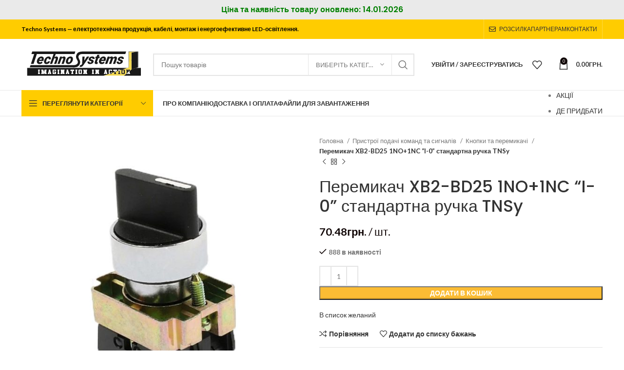

--- FILE ---
content_type: text/html; charset=UTF-8
request_url: http://tnsy.com.ua/product/pereklyuchatel-xb2-bd25-1no1nc-i-0-standartnaya-ruchka-tnsy/
body_size: 396794
content:
<!DOCTYPE html>
<html lang="uk">
<head>
	<meta charset="UTF-8">
	<link rel="profile" href="https://gmpg.org/xfn/11">
	<link rel="pingback" href="http://tnsy.com.ua/xmlrpc.php">

			<script>window.MSInputMethodContext && document.documentMode && document.write('<script src="http://tnsy.com.ua/wp-content/themes/woodmart/js/libs/ie11CustomProperties.min.js"><\/script>');</script>
						<script>document.documentElement.className = document.documentElement.className + ' yes-js js_active js'</script>
				<title>Перемикач XB2-BD25 1NO+1NC &#8220;I-0&#8221; стандартна ручка TNSy &#8211; Techno Systems</title>
<meta name='robots' content='max-image-preview:large' />
<script>window._wca = window._wca || [];</script>
<link rel='dns-prefetch' href='//stats.wp.com' />
<link rel='dns-prefetch' href='//secure.gravatar.com' />
<link rel='dns-prefetch' href='//fonts.googleapis.com' />
<link rel='dns-prefetch' href='//v0.wordpress.com' />
<link rel="alternate" type="application/rss+xml" title="Techno Systems &raquo; стрічка" href="http://tnsy.com.ua/feed/" />
<link rel="alternate" type="application/rss+xml" title="Techno Systems &raquo; Канал коментарів" href="http://tnsy.com.ua/comments/feed/" />
<link rel='stylesheet' id='wp-block-library-css' href='http://tnsy.com.ua/wp-includes/css/dist/block-library/style.min.css?ver=6.2.8' type='text/css' media='all' />
<style id='wp-block-library-inline-css' type='text/css'>
.has-text-align-justify{text-align:justify;}
</style>
<link rel='stylesheet' id='jetpack-videopress-video-block-view-css' href='http://tnsy.com.ua/wp-content/plugins/jetpack/jetpack_vendor/automattic/jetpack-videopress/build/block-editor/blocks/video/view.css?minify=false&#038;ver=34ae973733627b74a14e' type='text/css' media='all' />
<link rel='stylesheet' id='mediaelement-css' href='http://tnsy.com.ua/wp-includes/js/mediaelement/mediaelementplayer-legacy.min.css?ver=4.2.17' type='text/css' media='all' />
<link rel='stylesheet' id='wp-mediaelement-css' href='http://tnsy.com.ua/wp-includes/js/mediaelement/wp-mediaelement.min.css?ver=6.2.8' type='text/css' media='all' />
<link rel='stylesheet' id='wc-blocks-vendors-style-css' href='http://tnsy.com.ua/wp-content/plugins/woocommerce/packages/woocommerce-blocks/build/wc-blocks-vendors-style.css?ver=10.9.3' type='text/css' media='all' />
<link rel='stylesheet' id='wc-all-blocks-style-css' href='http://tnsy.com.ua/wp-content/plugins/woocommerce/packages/woocommerce-blocks/build/wc-all-blocks-style.css?ver=10.9.3' type='text/css' media='all' />
<link rel='stylesheet' id='jquery-selectBox-css' href='http://tnsy.com.ua/wp-content/plugins/yith-woocommerce-wishlist/assets/css/jquery.selectBox.css?ver=1.2.0' type='text/css' media='all' />
<link rel='stylesheet' id='yith-wcwl-font-awesome-css' href='http://tnsy.com.ua/wp-content/plugins/yith-woocommerce-wishlist/assets/css/font-awesome.css?ver=4.7.0' type='text/css' media='all' />
<link rel='stylesheet' id='woocommerce_prettyPhoto_css-css' href='//tnsy.com.ua/wp-content/plugins/woocommerce/assets/css/prettyPhoto.css?ver=3.1.6' type='text/css' media='all' />
<link rel='stylesheet' id='yith-wcwl-main-css' href='http://tnsy.com.ua/wp-content/plugins/yith-woocommerce-wishlist/assets/css/style.css?ver=3.24.0' type='text/css' media='all' />
<style id='global-styles-inline-css' type='text/css'>
body{--wp--preset--color--black: #000000;--wp--preset--color--cyan-bluish-gray: #abb8c3;--wp--preset--color--white: #ffffff;--wp--preset--color--pale-pink: #f78da7;--wp--preset--color--vivid-red: #cf2e2e;--wp--preset--color--luminous-vivid-orange: #ff6900;--wp--preset--color--luminous-vivid-amber: #fcb900;--wp--preset--color--light-green-cyan: #7bdcb5;--wp--preset--color--vivid-green-cyan: #00d084;--wp--preset--color--pale-cyan-blue: #8ed1fc;--wp--preset--color--vivid-cyan-blue: #0693e3;--wp--preset--color--vivid-purple: #9b51e0;--wp--preset--gradient--vivid-cyan-blue-to-vivid-purple: linear-gradient(135deg,rgba(6,147,227,1) 0%,rgb(155,81,224) 100%);--wp--preset--gradient--light-green-cyan-to-vivid-green-cyan: linear-gradient(135deg,rgb(122,220,180) 0%,rgb(0,208,130) 100%);--wp--preset--gradient--luminous-vivid-amber-to-luminous-vivid-orange: linear-gradient(135deg,rgba(252,185,0,1) 0%,rgba(255,105,0,1) 100%);--wp--preset--gradient--luminous-vivid-orange-to-vivid-red: linear-gradient(135deg,rgba(255,105,0,1) 0%,rgb(207,46,46) 100%);--wp--preset--gradient--very-light-gray-to-cyan-bluish-gray: linear-gradient(135deg,rgb(238,238,238) 0%,rgb(169,184,195) 100%);--wp--preset--gradient--cool-to-warm-spectrum: linear-gradient(135deg,rgb(74,234,220) 0%,rgb(151,120,209) 20%,rgb(207,42,186) 40%,rgb(238,44,130) 60%,rgb(251,105,98) 80%,rgb(254,248,76) 100%);--wp--preset--gradient--blush-light-purple: linear-gradient(135deg,rgb(255,206,236) 0%,rgb(152,150,240) 100%);--wp--preset--gradient--blush-bordeaux: linear-gradient(135deg,rgb(254,205,165) 0%,rgb(254,45,45) 50%,rgb(107,0,62) 100%);--wp--preset--gradient--luminous-dusk: linear-gradient(135deg,rgb(255,203,112) 0%,rgb(199,81,192) 50%,rgb(65,88,208) 100%);--wp--preset--gradient--pale-ocean: linear-gradient(135deg,rgb(255,245,203) 0%,rgb(182,227,212) 50%,rgb(51,167,181) 100%);--wp--preset--gradient--electric-grass: linear-gradient(135deg,rgb(202,248,128) 0%,rgb(113,206,126) 100%);--wp--preset--gradient--midnight: linear-gradient(135deg,rgb(2,3,129) 0%,rgb(40,116,252) 100%);--wp--preset--duotone--dark-grayscale: url('#wp-duotone-dark-grayscale');--wp--preset--duotone--grayscale: url('#wp-duotone-grayscale');--wp--preset--duotone--purple-yellow: url('#wp-duotone-purple-yellow');--wp--preset--duotone--blue-red: url('#wp-duotone-blue-red');--wp--preset--duotone--midnight: url('#wp-duotone-midnight');--wp--preset--duotone--magenta-yellow: url('#wp-duotone-magenta-yellow');--wp--preset--duotone--purple-green: url('#wp-duotone-purple-green');--wp--preset--duotone--blue-orange: url('#wp-duotone-blue-orange');--wp--preset--font-size--small: 13px;--wp--preset--font-size--medium: 20px;--wp--preset--font-size--large: 36px;--wp--preset--font-size--x-large: 42px;--wp--preset--spacing--20: 0.44rem;--wp--preset--spacing--30: 0.67rem;--wp--preset--spacing--40: 1rem;--wp--preset--spacing--50: 1.5rem;--wp--preset--spacing--60: 2.25rem;--wp--preset--spacing--70: 3.38rem;--wp--preset--spacing--80: 5.06rem;--wp--preset--shadow--natural: 6px 6px 9px rgba(0, 0, 0, 0.2);--wp--preset--shadow--deep: 12px 12px 50px rgba(0, 0, 0, 0.4);--wp--preset--shadow--sharp: 6px 6px 0px rgba(0, 0, 0, 0.2);--wp--preset--shadow--outlined: 6px 6px 0px -3px rgba(255, 255, 255, 1), 6px 6px rgba(0, 0, 0, 1);--wp--preset--shadow--crisp: 6px 6px 0px rgba(0, 0, 0, 1);}body { margin: 0; }.wp-site-blocks > .alignleft { float: left; margin-right: 2em; }.wp-site-blocks > .alignright { float: right; margin-left: 2em; }.wp-site-blocks > .aligncenter { justify-content: center; margin-left: auto; margin-right: auto; }:where(.is-layout-flex){gap: 0.5em;}body .is-layout-flow > .alignleft{float: left;margin-inline-start: 0;margin-inline-end: 2em;}body .is-layout-flow > .alignright{float: right;margin-inline-start: 2em;margin-inline-end: 0;}body .is-layout-flow > .aligncenter{margin-left: auto !important;margin-right: auto !important;}body .is-layout-constrained > .alignleft{float: left;margin-inline-start: 0;margin-inline-end: 2em;}body .is-layout-constrained > .alignright{float: right;margin-inline-start: 2em;margin-inline-end: 0;}body .is-layout-constrained > .aligncenter{margin-left: auto !important;margin-right: auto !important;}body .is-layout-constrained > :where(:not(.alignleft):not(.alignright):not(.alignfull)){max-width: var(--wp--style--global--content-size);margin-left: auto !important;margin-right: auto !important;}body .is-layout-constrained > .alignwide{max-width: var(--wp--style--global--wide-size);}body .is-layout-flex{display: flex;}body .is-layout-flex{flex-wrap: wrap;align-items: center;}body .is-layout-flex > *{margin: 0;}body{padding-top: 0px;padding-right: 0px;padding-bottom: 0px;padding-left: 0px;}a:where(:not(.wp-element-button)){text-decoration: none;}.wp-element-button, .wp-block-button__link{background-color: #32373c;border-width: 0;color: #fff;font-family: inherit;font-size: inherit;line-height: inherit;padding: calc(0.667em + 2px) calc(1.333em + 2px);text-decoration: none;}.has-black-color{color: var(--wp--preset--color--black) !important;}.has-cyan-bluish-gray-color{color: var(--wp--preset--color--cyan-bluish-gray) !important;}.has-white-color{color: var(--wp--preset--color--white) !important;}.has-pale-pink-color{color: var(--wp--preset--color--pale-pink) !important;}.has-vivid-red-color{color: var(--wp--preset--color--vivid-red) !important;}.has-luminous-vivid-orange-color{color: var(--wp--preset--color--luminous-vivid-orange) !important;}.has-luminous-vivid-amber-color{color: var(--wp--preset--color--luminous-vivid-amber) !important;}.has-light-green-cyan-color{color: var(--wp--preset--color--light-green-cyan) !important;}.has-vivid-green-cyan-color{color: var(--wp--preset--color--vivid-green-cyan) !important;}.has-pale-cyan-blue-color{color: var(--wp--preset--color--pale-cyan-blue) !important;}.has-vivid-cyan-blue-color{color: var(--wp--preset--color--vivid-cyan-blue) !important;}.has-vivid-purple-color{color: var(--wp--preset--color--vivid-purple) !important;}.has-black-background-color{background-color: var(--wp--preset--color--black) !important;}.has-cyan-bluish-gray-background-color{background-color: var(--wp--preset--color--cyan-bluish-gray) !important;}.has-white-background-color{background-color: var(--wp--preset--color--white) !important;}.has-pale-pink-background-color{background-color: var(--wp--preset--color--pale-pink) !important;}.has-vivid-red-background-color{background-color: var(--wp--preset--color--vivid-red) !important;}.has-luminous-vivid-orange-background-color{background-color: var(--wp--preset--color--luminous-vivid-orange) !important;}.has-luminous-vivid-amber-background-color{background-color: var(--wp--preset--color--luminous-vivid-amber) !important;}.has-light-green-cyan-background-color{background-color: var(--wp--preset--color--light-green-cyan) !important;}.has-vivid-green-cyan-background-color{background-color: var(--wp--preset--color--vivid-green-cyan) !important;}.has-pale-cyan-blue-background-color{background-color: var(--wp--preset--color--pale-cyan-blue) !important;}.has-vivid-cyan-blue-background-color{background-color: var(--wp--preset--color--vivid-cyan-blue) !important;}.has-vivid-purple-background-color{background-color: var(--wp--preset--color--vivid-purple) !important;}.has-black-border-color{border-color: var(--wp--preset--color--black) !important;}.has-cyan-bluish-gray-border-color{border-color: var(--wp--preset--color--cyan-bluish-gray) !important;}.has-white-border-color{border-color: var(--wp--preset--color--white) !important;}.has-pale-pink-border-color{border-color: var(--wp--preset--color--pale-pink) !important;}.has-vivid-red-border-color{border-color: var(--wp--preset--color--vivid-red) !important;}.has-luminous-vivid-orange-border-color{border-color: var(--wp--preset--color--luminous-vivid-orange) !important;}.has-luminous-vivid-amber-border-color{border-color: var(--wp--preset--color--luminous-vivid-amber) !important;}.has-light-green-cyan-border-color{border-color: var(--wp--preset--color--light-green-cyan) !important;}.has-vivid-green-cyan-border-color{border-color: var(--wp--preset--color--vivid-green-cyan) !important;}.has-pale-cyan-blue-border-color{border-color: var(--wp--preset--color--pale-cyan-blue) !important;}.has-vivid-cyan-blue-border-color{border-color: var(--wp--preset--color--vivid-cyan-blue) !important;}.has-vivid-purple-border-color{border-color: var(--wp--preset--color--vivid-purple) !important;}.has-vivid-cyan-blue-to-vivid-purple-gradient-background{background: var(--wp--preset--gradient--vivid-cyan-blue-to-vivid-purple) !important;}.has-light-green-cyan-to-vivid-green-cyan-gradient-background{background: var(--wp--preset--gradient--light-green-cyan-to-vivid-green-cyan) !important;}.has-luminous-vivid-amber-to-luminous-vivid-orange-gradient-background{background: var(--wp--preset--gradient--luminous-vivid-amber-to-luminous-vivid-orange) !important;}.has-luminous-vivid-orange-to-vivid-red-gradient-background{background: var(--wp--preset--gradient--luminous-vivid-orange-to-vivid-red) !important;}.has-very-light-gray-to-cyan-bluish-gray-gradient-background{background: var(--wp--preset--gradient--very-light-gray-to-cyan-bluish-gray) !important;}.has-cool-to-warm-spectrum-gradient-background{background: var(--wp--preset--gradient--cool-to-warm-spectrum) !important;}.has-blush-light-purple-gradient-background{background: var(--wp--preset--gradient--blush-light-purple) !important;}.has-blush-bordeaux-gradient-background{background: var(--wp--preset--gradient--blush-bordeaux) !important;}.has-luminous-dusk-gradient-background{background: var(--wp--preset--gradient--luminous-dusk) !important;}.has-pale-ocean-gradient-background{background: var(--wp--preset--gradient--pale-ocean) !important;}.has-electric-grass-gradient-background{background: var(--wp--preset--gradient--electric-grass) !important;}.has-midnight-gradient-background{background: var(--wp--preset--gradient--midnight) !important;}.has-small-font-size{font-size: var(--wp--preset--font-size--small) !important;}.has-medium-font-size{font-size: var(--wp--preset--font-size--medium) !important;}.has-large-font-size{font-size: var(--wp--preset--font-size--large) !important;}.has-x-large-font-size{font-size: var(--wp--preset--font-size--x-large) !important;}
.wp-block-navigation a:where(:not(.wp-element-button)){color: inherit;}
:where(.wp-block-columns.is-layout-flex){gap: 2em;}
.wp-block-pullquote{font-size: 1.5em;line-height: 1.6;}
</style>
<style id='woocommerce-inline-inline-css' type='text/css'>
.woocommerce form .form-row .required { visibility: visible; }
</style>
<link rel='stylesheet' id='js_composer_front-css' href='http://tnsy.com.ua/wp-content/plugins/js_composer/assets/css/js_composer.min.css?ver=6.10.0' type='text/css' media='all' />
<link rel='stylesheet' id='bootstrap-css' href='http://tnsy.com.ua/wp-content/themes/woodmart/css/bootstrap-light.min.css?ver=7.1.4' type='text/css' media='all' />
<link rel='stylesheet' id='woodmart-style-css' href='http://tnsy.com.ua/wp-content/themes/woodmart/css/parts/base.min.css?ver=7.1.4' type='text/css' media='all' />
<link rel='stylesheet' id='wd-widget-wd-recent-posts-css' href='http://tnsy.com.ua/wp-content/themes/woodmart/css/parts/widget-wd-recent-posts.min.css?ver=7.1.4' type='text/css' media='all' />
<link rel='stylesheet' id='wd-widget-wd-layered-nav-css' href='http://tnsy.com.ua/wp-content/themes/woodmart/css/parts/woo-widget-wd-layered-nav.min.css?ver=7.1.4' type='text/css' media='all' />
<link rel='stylesheet' id='wd-woo-mod-swatches-base-css' href='http://tnsy.com.ua/wp-content/themes/woodmart/css/parts/woo-mod-swatches-base.min.css?ver=7.1.4' type='text/css' media='all' />
<link rel='stylesheet' id='wd-woo-mod-swatches-filter-css' href='http://tnsy.com.ua/wp-content/themes/woodmart/css/parts/woo-mod-swatches-filter.min.css?ver=7.1.4' type='text/css' media='all' />
<link rel='stylesheet' id='wd-widget-product-cat-css' href='http://tnsy.com.ua/wp-content/themes/woodmart/css/parts/woo-widget-product-cat.min.css?ver=7.1.4' type='text/css' media='all' />
<link rel='stylesheet' id='wd-widget-product-list-css' href='http://tnsy.com.ua/wp-content/themes/woodmart/css/parts/woo-widget-product-list.min.css?ver=7.1.4' type='text/css' media='all' />
<link rel='stylesheet' id='wd-widget-slider-price-filter-css' href='http://tnsy.com.ua/wp-content/themes/woodmart/css/parts/woo-widget-slider-price-filter.min.css?ver=7.1.4' type='text/css' media='all' />
<link rel='stylesheet' id='wd-wp-gutenberg-css' href='http://tnsy.com.ua/wp-content/themes/woodmart/css/parts/wp-gutenberg.min.css?ver=7.1.4' type='text/css' media='all' />
<link rel='stylesheet' id='wd-wpcf7-css' href='http://tnsy.com.ua/wp-content/themes/woodmart/css/parts/int-wpcf7.min.css?ver=7.1.4' type='text/css' media='all' />
<link rel='stylesheet' id='wd-revolution-slider-css' href='http://tnsy.com.ua/wp-content/themes/woodmart/css/parts/int-rev-slider.min.css?ver=7.1.4' type='text/css' media='all' />
<link rel='stylesheet' id='wd-woo-yith-wishlist-css' href='http://tnsy.com.ua/wp-content/themes/woodmart/css/parts/int-woo-yith-wishlist.min.css?ver=7.1.4' type='text/css' media='all' />
<link rel='stylesheet' id='wd-page-my-account-css' href='http://tnsy.com.ua/wp-content/themes/woodmart/css/parts/woo-page-my-account.min.css?ver=7.1.4' type='text/css' media='all' />
<link rel='stylesheet' id='wd-wpbakery-base-css' href='http://tnsy.com.ua/wp-content/themes/woodmart/css/parts/int-wpb-base.min.css?ver=7.1.4' type='text/css' media='all' />
<link rel='stylesheet' id='wd-wpbakery-base-deprecated-css' href='http://tnsy.com.ua/wp-content/themes/woodmart/css/parts/int-wpb-base-deprecated.min.css?ver=7.1.4' type='text/css' media='all' />
<link rel='stylesheet' id='wd-woocommerce-base-css' href='http://tnsy.com.ua/wp-content/themes/woodmart/css/parts/woocommerce-base.min.css?ver=7.1.4' type='text/css' media='all' />
<link rel='stylesheet' id='wd-mod-star-rating-css' href='http://tnsy.com.ua/wp-content/themes/woodmart/css/parts/mod-star-rating.min.css?ver=7.1.4' type='text/css' media='all' />
<link rel='stylesheet' id='wd-woo-el-track-order-css' href='http://tnsy.com.ua/wp-content/themes/woodmart/css/parts/woo-el-track-order.min.css?ver=7.1.4' type='text/css' media='all' />
<link rel='stylesheet' id='wd-woo-gutenberg-css' href='http://tnsy.com.ua/wp-content/themes/woodmart/css/parts/woo-gutenberg.min.css?ver=7.1.4' type='text/css' media='all' />
<link rel='stylesheet' id='wd-woo-mod-quantity-css' href='http://tnsy.com.ua/wp-content/themes/woodmart/css/parts/woo-mod-quantity.min.css?ver=7.1.4' type='text/css' media='all' />
<link rel='stylesheet' id='wd-woo-single-prod-el-base-css' href='http://tnsy.com.ua/wp-content/themes/woodmart/css/parts/woo-single-prod-el-base.min.css?ver=7.1.4' type='text/css' media='all' />
<link rel='stylesheet' id='wd-woo-mod-stock-status-css' href='http://tnsy.com.ua/wp-content/themes/woodmart/css/parts/woo-mod-stock-status.min.css?ver=7.1.4' type='text/css' media='all' />
<link rel='stylesheet' id='wd-woo-mod-shop-attributes-css' href='http://tnsy.com.ua/wp-content/themes/woodmart/css/parts/woo-mod-shop-attributes.min.css?ver=7.1.4' type='text/css' media='all' />
<link rel='stylesheet' id='wd-header-base-css' href='http://tnsy.com.ua/wp-content/themes/woodmart/css/parts/header-base.min.css?ver=7.1.4' type='text/css' media='all' />
<link rel='stylesheet' id='wd-mod-tools-css' href='http://tnsy.com.ua/wp-content/themes/woodmart/css/parts/mod-tools.min.css?ver=7.1.4' type='text/css' media='all' />
<link rel='stylesheet' id='wd-header-elements-base-css' href='http://tnsy.com.ua/wp-content/themes/woodmart/css/parts/header-el-base.min.css?ver=7.1.4' type='text/css' media='all' />
<link rel='stylesheet' id='wd-social-icons-css' href='http://tnsy.com.ua/wp-content/themes/woodmart/css/parts/el-social-icons.min.css?ver=7.1.4' type='text/css' media='all' />
<link rel='stylesheet' id='wd-header-search-css' href='http://tnsy.com.ua/wp-content/themes/woodmart/css/parts/header-el-search.min.css?ver=7.1.4' type='text/css' media='all' />
<link rel='stylesheet' id='wd-header-search-form-css' href='http://tnsy.com.ua/wp-content/themes/woodmart/css/parts/header-el-search-form.min.css?ver=7.1.4' type='text/css' media='all' />
<link rel='stylesheet' id='wd-wd-search-results-css' href='http://tnsy.com.ua/wp-content/themes/woodmart/css/parts/wd-search-results.min.css?ver=7.1.4' type='text/css' media='all' />
<link rel='stylesheet' id='wd-wd-search-form-css' href='http://tnsy.com.ua/wp-content/themes/woodmart/css/parts/wd-search-form.min.css?ver=7.1.4' type='text/css' media='all' />
<link rel='stylesheet' id='wd-wd-search-cat-css' href='http://tnsy.com.ua/wp-content/themes/woodmart/css/parts/wd-search-cat.min.css?ver=7.1.4' type='text/css' media='all' />
<link rel='stylesheet' id='wd-woo-mod-login-form-css' href='http://tnsy.com.ua/wp-content/themes/woodmart/css/parts/woo-mod-login-form.min.css?ver=7.1.4' type='text/css' media='all' />
<link rel='stylesheet' id='wd-header-my-account-css' href='http://tnsy.com.ua/wp-content/themes/woodmart/css/parts/header-el-my-account.min.css?ver=7.1.4' type='text/css' media='all' />
<link rel='stylesheet' id='wd-header-cart-side-css' href='http://tnsy.com.ua/wp-content/themes/woodmart/css/parts/header-el-cart-side.min.css?ver=7.1.4' type='text/css' media='all' />
<link rel='stylesheet' id='wd-header-cart-css' href='http://tnsy.com.ua/wp-content/themes/woodmart/css/parts/header-el-cart.min.css?ver=7.1.4' type='text/css' media='all' />
<link rel='stylesheet' id='wd-widget-shopping-cart-css' href='http://tnsy.com.ua/wp-content/themes/woodmart/css/parts/woo-widget-shopping-cart.min.css?ver=7.1.4' type='text/css' media='all' />
<link rel='stylesheet' id='wd-header-categories-nav-css' href='http://tnsy.com.ua/wp-content/themes/woodmart/css/parts/header-el-category-nav.min.css?ver=7.1.4' type='text/css' media='all' />
<link rel='stylesheet' id='wd-mod-nav-vertical-css' href='http://tnsy.com.ua/wp-content/themes/woodmart/css/parts/mod-nav-vertical.min.css?ver=7.1.4' type='text/css' media='all' />
<link rel='stylesheet' id='wd-mod-nav-menu-label-css' href='http://tnsy.com.ua/wp-content/themes/woodmart/css/parts/mod-nav-menu-label.min.css?ver=7.1.4' type='text/css' media='all' />
<link rel='stylesheet' id='wd-page-title-css' href='http://tnsy.com.ua/wp-content/themes/woodmart/css/parts/page-title.min.css?ver=7.1.4' type='text/css' media='all' />
<link rel='stylesheet' id='wd-woo-single-prod-predefined-css' href='http://tnsy.com.ua/wp-content/themes/woodmart/css/parts/woo-single-prod-predefined.min.css?ver=7.1.4' type='text/css' media='all' />
<link rel='stylesheet' id='wd-woo-single-prod-and-quick-view-predefined-css' href='http://tnsy.com.ua/wp-content/themes/woodmart/css/parts/woo-single-prod-and-quick-view-predefined.min.css?ver=7.1.4' type='text/css' media='all' />
<link rel='stylesheet' id='wd-woo-single-prod-el-tabs-predefined-css' href='http://tnsy.com.ua/wp-content/themes/woodmart/css/parts/woo-single-prod-el-tabs-predefined.min.css?ver=7.1.4' type='text/css' media='all' />
<link rel='stylesheet' id='wd-woo-single-prod-el-gallery-css' href='http://tnsy.com.ua/wp-content/themes/woodmart/css/parts/woo-single-prod-el-gallery.min.css?ver=7.1.4' type='text/css' media='all' />
<link rel='stylesheet' id='wd-woo-single-prod-el-gallery-opt-thumb-left-css' href='http://tnsy.com.ua/wp-content/themes/woodmart/css/parts/woo-single-prod-el-gallery-opt-thumb-left.min.css?ver=7.1.4' type='text/css' media='all' />
<link rel='stylesheet' id='wd-owl-carousel-css' href='http://tnsy.com.ua/wp-content/themes/woodmart/css/parts/lib-owl-carousel.min.css?ver=7.1.4' type='text/css' media='all' />
<link rel='stylesheet' id='wd-photoswipe-css' href='http://tnsy.com.ua/wp-content/themes/woodmart/css/parts/lib-photoswipe.min.css?ver=7.1.4' type='text/css' media='all' />
<link rel='stylesheet' id='wd-woo-single-prod-el-navigation-css' href='http://tnsy.com.ua/wp-content/themes/woodmart/css/parts/woo-single-prod-el-navigation.min.css?ver=7.1.4' type='text/css' media='all' />
<link rel='stylesheet' id='wd-tabs-css' href='http://tnsy.com.ua/wp-content/themes/woodmart/css/parts/el-tabs.min.css?ver=7.1.4' type='text/css' media='all' />
<link rel='stylesheet' id='wd-woo-single-prod-el-tabs-opt-layout-tabs-css' href='http://tnsy.com.ua/wp-content/themes/woodmart/css/parts/woo-single-prod-el-tabs-opt-layout-tabs.min.css?ver=7.1.4' type='text/css' media='all' />
<link rel='stylesheet' id='wd-accordion-css' href='http://tnsy.com.ua/wp-content/themes/woodmart/css/parts/el-accordion.min.css?ver=7.1.4' type='text/css' media='all' />
<link rel='stylesheet' id='wd-product-loop-css' href='http://tnsy.com.ua/wp-content/themes/woodmart/css/parts/woo-product-loop.min.css?ver=7.1.4' type='text/css' media='all' />
<link rel='stylesheet' id='wd-product-loop-standard-css' href='http://tnsy.com.ua/wp-content/themes/woodmart/css/parts/woo-product-loop-standard.min.css?ver=7.1.4' type='text/css' media='all' />
<link rel='stylesheet' id='wd-woo-mod-add-btn-replace-css' href='http://tnsy.com.ua/wp-content/themes/woodmart/css/parts/woo-mod-add-btn-replace.min.css?ver=7.1.4' type='text/css' media='all' />
<link rel='stylesheet' id='wd-woo-mod-quantity-overlap-css' href='http://tnsy.com.ua/wp-content/themes/woodmart/css/parts/woo-mod-quantity-overlap.min.css?ver=7.1.4' type='text/css' media='all' />
<link rel='stylesheet' id='wd-bordered-product-css' href='http://tnsy.com.ua/wp-content/themes/woodmart/css/parts/woo-opt-bordered-product.min.css?ver=7.1.4' type='text/css' media='all' />
<link rel='stylesheet' id='wd-woo-opt-stretch-cont-css' href='http://tnsy.com.ua/wp-content/themes/woodmart/css/parts/woo-opt-stretch-cont.min.css?ver=7.1.4' type='text/css' media='all' />
<link rel='stylesheet' id='wd-mfp-popup-css' href='http://tnsy.com.ua/wp-content/themes/woodmart/css/parts/lib-magnific-popup.min.css?ver=7.1.4' type='text/css' media='all' />
<link rel='stylesheet' id='wd-widget-collapse-css' href='http://tnsy.com.ua/wp-content/themes/woodmart/css/parts/opt-widget-collapse.min.css?ver=7.1.4' type='text/css' media='all' />
<link rel='stylesheet' id='wd-footer-base-css' href='http://tnsy.com.ua/wp-content/themes/woodmart/css/parts/footer-base.min.css?ver=7.1.4' type='text/css' media='all' />
<link rel='stylesheet' id='wd-scroll-top-css' href='http://tnsy.com.ua/wp-content/themes/woodmart/css/parts/opt-scrolltotop.min.css?ver=7.1.4' type='text/css' media='all' />
<link rel='stylesheet' id='wd-header-my-account-sidebar-css' href='http://tnsy.com.ua/wp-content/themes/woodmart/css/parts/header-el-my-account-sidebar.min.css?ver=7.1.4' type='text/css' media='all' />
<link rel='stylesheet' id='wd-header-banner-css' href='http://tnsy.com.ua/wp-content/themes/woodmart/css/parts/opt-header-banner.min.css?ver=7.1.4' type='text/css' media='all' />
<link rel='stylesheet' id='wd-bottom-toolbar-css' href='http://tnsy.com.ua/wp-content/themes/woodmart/css/parts/opt-bottom-toolbar.min.css?ver=7.1.4' type='text/css' media='all' />
<link rel='stylesheet' id='xts-google-fonts-css' href='https://fonts.googleapis.com/css?family=Lato%3A400%2C700%7CPoppins%3A400%2C600%2C500&#038;ver=7.1.4' type='text/css' media='all' />
<link rel='stylesheet' id='jetpack_css-css' href='http://tnsy.com.ua/wp-content/plugins/jetpack/css/jetpack.css?ver=12.5.1' type='text/css' media='all' />
<script type='text/javascript' src='http://tnsy.com.ua/wp-includes/js/jquery/jquery.min.js?ver=3.6.4' id='jquery-core-js'></script>
<script type='text/javascript' src='http://tnsy.com.ua/wp-includes/js/jquery/jquery-migrate.min.js?ver=3.4.0' id='jquery-migrate-js'></script>
<script type='text/javascript' src='http://tnsy.com.ua/wp-content/plugins/woocommerce/assets/js/jquery-blockui/jquery.blockUI.min.js?ver=2.7.0-wc.8.1.3' id='jquery-blockui-js'></script>
<script type='text/javascript' id='wc-add-to-cart-js-extra'>
/* <![CDATA[ */
var wc_add_to_cart_params = {"ajax_url":"\/wp-admin\/admin-ajax.php","wc_ajax_url":"\/?wc-ajax=%%endpoint%%","i18n_view_cart":"\u041f\u0435\u0440\u0435\u0433\u043b\u044f\u043d\u0443\u0442\u0438 \u043a\u043e\u0448\u0438\u043a","cart_url":"http:\/\/tnsy.com.ua\/cart\/","is_cart":"","cart_redirect_after_add":"no"};
/* ]]> */
</script>
<script type='text/javascript' src='http://tnsy.com.ua/wp-content/plugins/woocommerce/assets/js/frontend/add-to-cart.min.js?ver=8.1.3' id='wc-add-to-cart-js'></script>
<script type='text/javascript' src='http://tnsy.com.ua/wp-content/plugins/js_composer/assets/js/vendors/woocommerce-add-to-cart.js?ver=6.10.0' id='vc_woocommerce-add-to-cart-js-js'></script>
<script defer type='text/javascript' src='https://stats.wp.com/s-202603.js' id='woocommerce-analytics-js'></script>
<script type='text/javascript' src='http://tnsy.com.ua/wp-content/themes/woodmart/js/libs/device.min.js?ver=7.1.4' id='wd-device-library-js'></script>
<link rel="https://api.w.org/" href="http://tnsy.com.ua/wp-json/" /><link rel="alternate" type="application/json" href="http://tnsy.com.ua/wp-json/wp/v2/product/1194" /><link rel="EditURI" type="application/rsd+xml" title="RSD" href="http://tnsy.com.ua/xmlrpc.php?rsd" />
<link rel="wlwmanifest" type="application/wlwmanifest+xml" href="http://tnsy.com.ua/wp-includes/wlwmanifest.xml" />
<meta name="generator" content="WordPress 6.2.8" />
<meta name="generator" content="WooCommerce 8.1.3" />
<link rel="canonical" href="http://tnsy.com.ua/product/pereklyuchatel-xb2-bd25-1no1nc-i-0-standartnaya-ruchka-tnsy/" />
<link rel="alternate" type="application/json+oembed" href="http://tnsy.com.ua/wp-json/oembed/1.0/embed?url=http%3A%2F%2Ftnsy.com.ua%2Fproduct%2Fpereklyuchatel-xb2-bd25-1no1nc-i-0-standartnaya-ruchka-tnsy%2F" />
<link rel="alternate" type="text/xml+oembed" href="http://tnsy.com.ua/wp-json/oembed/1.0/embed?url=http%3A%2F%2Ftnsy.com.ua%2Fproduct%2Fpereklyuchatel-xb2-bd25-1no1nc-i-0-standartnaya-ruchka-tnsy%2F&#038;format=xml" />
<meta name="generator" content="Redux 4.5.8" />

<!-- Saphali Lite Version -->
<meta name="generator" content="Saphali Lite 2.0.0" />

	<style>img#wpstats{display:none}</style>
							<meta name="viewport" content="width=device-width, initial-scale=1.0, maximum-scale=1.0, user-scalable=no">
										<noscript><style>.woocommerce-product-gallery{ opacity: 1 !important; }</style></noscript>
	<meta name="generator" content="Powered by WPBakery Page Builder - drag and drop page builder for WordPress."/>
<meta name="generator" content="Powered by Slider Revolution 6.5.25 - responsive, Mobile-Friendly Slider Plugin for WordPress with comfortable drag and drop interface." />

<!-- Jetpack Open Graph Tags -->
<meta property="og:type" content="article" />
<meta property="og:title" content="Перемикач XB2-BD25 1NO+1NC &#8220;I-0&#8221; стандартна ручка TNSy" />
<meta property="og:url" content="http://tnsy.com.ua/product/pereklyuchatel-xb2-bd25-1no1nc-i-0-standartnaya-ruchka-tnsy/" />
<meta property="og:description" content="Перемикач XB2-BD25 1NO+1NC &#8220;I-0&#8221; стандартна ручка &#8211; призначений для оперативного та зручного управління контакторами, магнітними пускачами та реле автоматики у ланцюгах змінного с…" />
<meta property="article:published_time" content="2018-12-22T08:34:03+00:00" />
<meta property="article:modified_time" content="2026-01-14T01:29:22+00:00" />
<meta property="og:site_name" content="Techno Systems" />
<meta property="og:image" content="http://tnsy.com.ua/wp-content/uploads/2018/12/pereklyuchatel-xb2-bd25-1no1nc-i-0-standartnaya-ruchka_tnsy.jpg" />
<meta property="og:image:width" content="608" />
<meta property="og:image:height" content="736" />
<meta property="og:image:alt" content="" />
<meta property="og:locale" content="uk_UA" />
<meta name="twitter:text:title" content="Перемикач XB2-BD25 1NO+1NC &#8220;I-0&#8221; стандартна ручка TNSy" />
<meta name="twitter:image" content="http://tnsy.com.ua/wp-content/uploads/2018/12/pereklyuchatel-xb2-bd25-1no1nc-i-0-standartnaya-ruchka_tnsy.jpg?w=640" />
<meta name="twitter:card" content="summary_large_image" />

<!-- End Jetpack Open Graph Tags -->
<link rel="icon" href="http://tnsy.com.ua/wp-content/uploads/2019/02/cropped-site_favicon_tnsy-32x32.jpg" sizes="32x32" />
<link rel="icon" href="http://tnsy.com.ua/wp-content/uploads/2019/02/cropped-site_favicon_tnsy-192x192.jpg" sizes="192x192" />
<link rel="apple-touch-icon" href="http://tnsy.com.ua/wp-content/uploads/2019/02/cropped-site_favicon_tnsy-180x180.jpg" />
<meta name="msapplication-TileImage" content="http://tnsy.com.ua/wp-content/uploads/2019/02/cropped-site_favicon_tnsy-270x270.jpg" />
<script>function setREVStartSize(e){
			//window.requestAnimationFrame(function() {
				window.RSIW = window.RSIW===undefined ? window.innerWidth : window.RSIW;
				window.RSIH = window.RSIH===undefined ? window.innerHeight : window.RSIH;
				try {
					var pw = document.getElementById(e.c).parentNode.offsetWidth,
						newh;
					pw = pw===0 || isNaN(pw) || (e.l=="fullwidth" || e.layout=="fullwidth") ? window.RSIW : pw;
					e.tabw = e.tabw===undefined ? 0 : parseInt(e.tabw);
					e.thumbw = e.thumbw===undefined ? 0 : parseInt(e.thumbw);
					e.tabh = e.tabh===undefined ? 0 : parseInt(e.tabh);
					e.thumbh = e.thumbh===undefined ? 0 : parseInt(e.thumbh);
					e.tabhide = e.tabhide===undefined ? 0 : parseInt(e.tabhide);
					e.thumbhide = e.thumbhide===undefined ? 0 : parseInt(e.thumbhide);
					e.mh = e.mh===undefined || e.mh=="" || e.mh==="auto" ? 0 : parseInt(e.mh,0);
					if(e.layout==="fullscreen" || e.l==="fullscreen")
						newh = Math.max(e.mh,window.RSIH);
					else{
						e.gw = Array.isArray(e.gw) ? e.gw : [e.gw];
						for (var i in e.rl) if (e.gw[i]===undefined || e.gw[i]===0) e.gw[i] = e.gw[i-1];
						e.gh = e.el===undefined || e.el==="" || (Array.isArray(e.el) && e.el.length==0)? e.gh : e.el;
						e.gh = Array.isArray(e.gh) ? e.gh : [e.gh];
						for (var i in e.rl) if (e.gh[i]===undefined || e.gh[i]===0) e.gh[i] = e.gh[i-1];
											
						var nl = new Array(e.rl.length),
							ix = 0,
							sl;
						e.tabw = e.tabhide>=pw ? 0 : e.tabw;
						e.thumbw = e.thumbhide>=pw ? 0 : e.thumbw;
						e.tabh = e.tabhide>=pw ? 0 : e.tabh;
						e.thumbh = e.thumbhide>=pw ? 0 : e.thumbh;
						for (var i in e.rl) nl[i] = e.rl[i]<window.RSIW ? 0 : e.rl[i];
						sl = nl[0];
						for (var i in nl) if (sl>nl[i] && nl[i]>0) { sl = nl[i]; ix=i;}
						var m = pw>(e.gw[ix]+e.tabw+e.thumbw) ? 1 : (pw-(e.tabw+e.thumbw)) / (e.gw[ix]);
						newh =  (e.gh[ix] * m) + (e.tabh + e.thumbh);
					}
					var el = document.getElementById(e.c);
					if (el!==null && el) el.style.height = newh+"px";
					el = document.getElementById(e.c+"_wrapper");
					if (el!==null && el) {
						el.style.height = newh+"px";
						el.style.display = "block";
					}
				} catch(e){
					console.log("Failure at Presize of Slider:" + e)
				}
			//});
		  };</script>
<style>
		
		</style><noscript><style> .wpb_animate_when_almost_visible { opacity: 1; }</style></noscript>			<style id="wd-style-header_528910-css" data-type="wd-style-header_528910">
				:root{
	--wd-top-bar-h: 40px;
	--wd-top-bar-sm-h: 38px;
	--wd-top-bar-sticky-h: 0.001px;

	--wd-header-general-h: 105px;
	--wd-header-general-sm-h: 60px;
	--wd-header-general-sticky-h: 0.001px;

	--wd-header-bottom-h: 52px;
	--wd-header-bottom-sm-h: 0.001px;
	--wd-header-bottom-sticky-h: 0.001px;

	--wd-header-clone-h: 60px;
}

.whb-top-bar .wd-dropdown {
	margin-top: 0px;
}

.whb-top-bar .wd-dropdown:after {
	height: 10px;
}


.whb-header-bottom .wd-dropdown {
	margin-top: 6px;
}

.whb-header-bottom .wd-dropdown:after {
	height: 16px;
}


.whb-header .whb-header-bottom .wd-header-cats {
	margin-top: -1px;
	margin-bottom: -1px;
	height: calc(100% + 2px);
}

.whb-clone.whb-sticked .wd-dropdown {
	margin-top: 10px;
}

.whb-clone.whb-sticked .wd-dropdown:after {
	height: 20px;
}

@media (min-width: 1025px) {
		.whb-top-bar-inner {
		height: 40px;
		max-height: 40px;
	}

		
		.whb-general-header-inner {
		height: 105px;
		max-height: 105px;
	}

		
		.whb-header-bottom-inner {
		height: 52px;
		max-height: 52px;
	}

		
			.whb-clone .whb-general-header-inner {
		height: 60px;
		max-height: 60px;
	}
	
	}

@media (max-width: 1024px) {
		.whb-top-bar-inner {
		height: 38px;
		max-height: 38px;
	}
	
		.whb-general-header-inner {
		height: 60px;
		max-height: 60px;
	}
	
	
			.whb-clone .whb-general-header-inner {
		height: 60px;
		max-height: 60px;
	}
	
	}
		
.whb-top-bar {
	background-color: rgba(255, 204, 0, 1);
}

.whb-general-header {
	border-color: rgba(232, 232, 232, 1);border-bottom-width: 1px;border-bottom-style: solid;
}
.whb-wjlcubfdmlq3d7jvmt23 .menu-opener { background-color: rgba(255, 204, 0, 1); }.whb-wjlcubfdmlq3d7jvmt23 .menu-opener {  }
.whb-header-bottom {
	border-color: rgba(232, 232, 232, 1);border-bottom-width: 1px;border-bottom-style: solid;
}
			</style>
						<style id="wd-style-theme_settings_default-css" data-type="wd-style-theme_settings_default">
				@font-face {
	font-weight: normal;
	font-style: normal;
	font-family: "woodmart-font";
	src: url("//tnsy.com.ua/wp-content/themes/woodmart/fonts/woodmart-font-1-400.woff2?v=7.1.4") format("woff2");
}

.wd-popup.wd-promo-popup{
	background-color:#111111;
	background-image: none;
	background-repeat:no-repeat;
	background-size:contain;
	background-position:left center;
}

.header-banner{
	background-color:rgb(234,234,234);
	background-image: none;
}

.page-title-default{
	background-color:#0a0a0a;
	background-image: url(http://tnsy.com.ua/wp-content/uploads/2019/02/fon_dlija_banera_tnsy.jpg);
	background-size:cover;
	background-position:center center;
}

.footer-container{
	background-color:#ffffff;
	background-image: none;
}

:root{
--wd-text-font:"Lato", Arial, Helvetica, sans-serif;
--wd-text-font-weight:400;
--wd-text-color:#777777;
--wd-text-font-size:14px;
}
:root{
--wd-title-font:"Poppins", Arial, Helvetica, sans-serif;
--wd-title-font-weight:600;
--wd-title-color:#242424;
}
:root{
--wd-entities-title-font:"Poppins", Arial, Helvetica, sans-serif;
--wd-entities-title-font-weight:500;
--wd-entities-title-color:#333333;
--wd-entities-title-color-hover:rgb(51 51 51 / 65%);
}
:root{
--wd-alternative-font:"Lato", Arial, Helvetica, sans-serif;
}
:root{
--wd-widget-title-font:"Poppins", Arial, Helvetica, sans-serif;
--wd-widget-title-font-weight:600;
--wd-widget-title-transform:uppercase;
--wd-widget-title-color:#333;
--wd-widget-title-font-size:16px;
}
:root{
--wd-header-el-font:"Lato", Arial, Helvetica, sans-serif;
--wd-header-el-font-weight:700;
--wd-header-el-transform:uppercase;
--wd-header-el-font-size:13px;
}
:root{
--wd-primary-color:rgb(15,4,4);
}
:root{
--wd-alternative-color:#fbbc34;
}
:root{
--wd-link-color:#333333;
--wd-link-color-hover:#242424;
}
:root{
--btn-default-bgcolor:#f7f7f7;
}
:root{
--btn-default-bgcolor-hover:#efefef;
}
:root{
--btn-accented-bgcolor:rgb(251,188,52);
}
:root{
--btn-accented-bgcolor-hover:rgb(15,4,4);
}
:root{
--notices-success-bg:#459647;
}
:root{
--notices-success-color:#fff;
}
:root{
--notices-warning-bg:#E0B252;
}
:root{
--notices-warning-color:#fff;
}
	:root{
					
			
							--wd-form-brd-radius: 0px;
					
					--wd-form-brd-width: 2px;
		
					--btn-default-color: #333;
		
					--btn-default-color-hover: #333;
		
					--btn-accented-color: #fff;
		
					--btn-accented-color-hover: #fff;
		
					
							--btn-default-bottom-active: -1px;
				--btn-default-brd-radius: 0px;
				--btn-default-box-shadow: inset 0 -2px 0 rgba(0, 0, 0, .15);
				--btn-default-box-shadow-hover: inset 0 -2px 0 rgba(0, 0, 0, .15);
			
			
					
					
							--btn-accented-bottom-active: -1px;
				--btn-accented-brd-radius: 0px;
				--btn-accented-box-shadow: inset 0 -2px 0 rgba(0, 0, 0, .15);
				--btn-accented-box-shadow-hover: inset 0 -2px 0 rgba(0, 0, 0, .15);
			
			
					
							
					--wd-brd-radius: 0px;
			}

	
	
			@media (min-width: 1025px) {
			.whb-boxed:not(.whb-sticked):not(.whb-full-width) .whb-main-header {
				max-width: 1192px;
			}
		}

		.container {
			max-width: 1222px;
		}

		:root{
			--wd-container-width: 1222px;
		}
	
			@media (min-width: 1222px) {
			[data-vc-full-width]:not([data-vc-stretch-content]),
			:is(.vc_section, .vc_row).wd-section-stretch {
				padding-left: calc((100vw - 1222px - var(--wd-sticky-nav-w) - var(--wd-scroll-w)) / 2);
				padding-right: calc((100vw - 1222px - var(--wd-sticky-nav-w) - var(--wd-scroll-w)) / 2);
			}
		}
	
			div.wd-popup.popup-quick-view {
			max-width: 920px;
		}
	
	
	
			:root {
			--wd-header-banner-h: 40px;
		}
		@media (max-width: 1024px) {
			:root {
				--wd-header-banner-h: 40px;
			}
		}
	
			.woodmart-woocommerce-layered-nav .wd-scroll-content {
			max-height: 223px;
		}
	
	
			</style>
			</head>

<body class="product-template-default single single-product postid-1194 theme-woodmart woocommerce woocommerce-page woocommerce-no-js wrapper-full-width  woodmart-product-design-default categories-accordion-on woodmart-archive-shop header-banner-display header-banner-enabled woodmart-ajax-shop-on offcanvas-sidebar-mobile offcanvas-sidebar-tablet sticky-toolbar-on wpb-js-composer js-comp-ver-6.10.0 vc_responsive">
			<script type="text/javascript" id="wd-flicker-fix">// Flicker fix.</script><svg xmlns="http://www.w3.org/2000/svg" viewBox="0 0 0 0" width="0" height="0" focusable="false" role="none" style="visibility: hidden; position: absolute; left: -9999px; overflow: hidden;" ><defs><filter id="wp-duotone-dark-grayscale"><feColorMatrix color-interpolation-filters="sRGB" type="matrix" values=" .299 .587 .114 0 0 .299 .587 .114 0 0 .299 .587 .114 0 0 .299 .587 .114 0 0 " /><feComponentTransfer color-interpolation-filters="sRGB" ><feFuncR type="table" tableValues="0 0.49803921568627" /><feFuncG type="table" tableValues="0 0.49803921568627" /><feFuncB type="table" tableValues="0 0.49803921568627" /><feFuncA type="table" tableValues="1 1" /></feComponentTransfer><feComposite in2="SourceGraphic" operator="in" /></filter></defs></svg><svg xmlns="http://www.w3.org/2000/svg" viewBox="0 0 0 0" width="0" height="0" focusable="false" role="none" style="visibility: hidden; position: absolute; left: -9999px; overflow: hidden;" ><defs><filter id="wp-duotone-grayscale"><feColorMatrix color-interpolation-filters="sRGB" type="matrix" values=" .299 .587 .114 0 0 .299 .587 .114 0 0 .299 .587 .114 0 0 .299 .587 .114 0 0 " /><feComponentTransfer color-interpolation-filters="sRGB" ><feFuncR type="table" tableValues="0 1" /><feFuncG type="table" tableValues="0 1" /><feFuncB type="table" tableValues="0 1" /><feFuncA type="table" tableValues="1 1" /></feComponentTransfer><feComposite in2="SourceGraphic" operator="in" /></filter></defs></svg><svg xmlns="http://www.w3.org/2000/svg" viewBox="0 0 0 0" width="0" height="0" focusable="false" role="none" style="visibility: hidden; position: absolute; left: -9999px; overflow: hidden;" ><defs><filter id="wp-duotone-purple-yellow"><feColorMatrix color-interpolation-filters="sRGB" type="matrix" values=" .299 .587 .114 0 0 .299 .587 .114 0 0 .299 .587 .114 0 0 .299 .587 .114 0 0 " /><feComponentTransfer color-interpolation-filters="sRGB" ><feFuncR type="table" tableValues="0.54901960784314 0.98823529411765" /><feFuncG type="table" tableValues="0 1" /><feFuncB type="table" tableValues="0.71764705882353 0.25490196078431" /><feFuncA type="table" tableValues="1 1" /></feComponentTransfer><feComposite in2="SourceGraphic" operator="in" /></filter></defs></svg><svg xmlns="http://www.w3.org/2000/svg" viewBox="0 0 0 0" width="0" height="0" focusable="false" role="none" style="visibility: hidden; position: absolute; left: -9999px; overflow: hidden;" ><defs><filter id="wp-duotone-blue-red"><feColorMatrix color-interpolation-filters="sRGB" type="matrix" values=" .299 .587 .114 0 0 .299 .587 .114 0 0 .299 .587 .114 0 0 .299 .587 .114 0 0 " /><feComponentTransfer color-interpolation-filters="sRGB" ><feFuncR type="table" tableValues="0 1" /><feFuncG type="table" tableValues="0 0.27843137254902" /><feFuncB type="table" tableValues="0.5921568627451 0.27843137254902" /><feFuncA type="table" tableValues="1 1" /></feComponentTransfer><feComposite in2="SourceGraphic" operator="in" /></filter></defs></svg><svg xmlns="http://www.w3.org/2000/svg" viewBox="0 0 0 0" width="0" height="0" focusable="false" role="none" style="visibility: hidden; position: absolute; left: -9999px; overflow: hidden;" ><defs><filter id="wp-duotone-midnight"><feColorMatrix color-interpolation-filters="sRGB" type="matrix" values=" .299 .587 .114 0 0 .299 .587 .114 0 0 .299 .587 .114 0 0 .299 .587 .114 0 0 " /><feComponentTransfer color-interpolation-filters="sRGB" ><feFuncR type="table" tableValues="0 0" /><feFuncG type="table" tableValues="0 0.64705882352941" /><feFuncB type="table" tableValues="0 1" /><feFuncA type="table" tableValues="1 1" /></feComponentTransfer><feComposite in2="SourceGraphic" operator="in" /></filter></defs></svg><svg xmlns="http://www.w3.org/2000/svg" viewBox="0 0 0 0" width="0" height="0" focusable="false" role="none" style="visibility: hidden; position: absolute; left: -9999px; overflow: hidden;" ><defs><filter id="wp-duotone-magenta-yellow"><feColorMatrix color-interpolation-filters="sRGB" type="matrix" values=" .299 .587 .114 0 0 .299 .587 .114 0 0 .299 .587 .114 0 0 .299 .587 .114 0 0 " /><feComponentTransfer color-interpolation-filters="sRGB" ><feFuncR type="table" tableValues="0.78039215686275 1" /><feFuncG type="table" tableValues="0 0.94901960784314" /><feFuncB type="table" tableValues="0.35294117647059 0.47058823529412" /><feFuncA type="table" tableValues="1 1" /></feComponentTransfer><feComposite in2="SourceGraphic" operator="in" /></filter></defs></svg><svg xmlns="http://www.w3.org/2000/svg" viewBox="0 0 0 0" width="0" height="0" focusable="false" role="none" style="visibility: hidden; position: absolute; left: -9999px; overflow: hidden;" ><defs><filter id="wp-duotone-purple-green"><feColorMatrix color-interpolation-filters="sRGB" type="matrix" values=" .299 .587 .114 0 0 .299 .587 .114 0 0 .299 .587 .114 0 0 .299 .587 .114 0 0 " /><feComponentTransfer color-interpolation-filters="sRGB" ><feFuncR type="table" tableValues="0.65098039215686 0.40392156862745" /><feFuncG type="table" tableValues="0 1" /><feFuncB type="table" tableValues="0.44705882352941 0.4" /><feFuncA type="table" tableValues="1 1" /></feComponentTransfer><feComposite in2="SourceGraphic" operator="in" /></filter></defs></svg><svg xmlns="http://www.w3.org/2000/svg" viewBox="0 0 0 0" width="0" height="0" focusable="false" role="none" style="visibility: hidden; position: absolute; left: -9999px; overflow: hidden;" ><defs><filter id="wp-duotone-blue-orange"><feColorMatrix color-interpolation-filters="sRGB" type="matrix" values=" .299 .587 .114 0 0 .299 .587 .114 0 0 .299 .587 .114 0 0 .299 .587 .114 0 0 " /><feComponentTransfer color-interpolation-filters="sRGB" ><feFuncR type="table" tableValues="0.098039215686275 1" /><feFuncG type="table" tableValues="0 0.66274509803922" /><feFuncB type="table" tableValues="0.84705882352941 0.41960784313725" /><feFuncA type="table" tableValues="1 1" /></feComponentTransfer><feComposite in2="SourceGraphic" operator="in" /></filter></defs></svg>	
	
	<div class="website-wrapper">
									<header class="whb-header whb-header_528910 whb-sticky-shadow whb-scroll-slide whb-sticky-clone">
					<div class="whb-main-header">
	
<div class="whb-row whb-top-bar whb-not-sticky-row whb-with-bg whb-without-border whb-color-light whb-flex-flex-middle">
	<div class="container">
		<div class="whb-flex-row whb-top-bar-inner">
			<div class="whb-column whb-col-left whb-visible-lg">
	
<div class="wd-header-text set-cont-mb-s reset-last-child "><span style="color: #000000;"><strong>Techno Systems — електротехнічна продукція, кабелі, монтаж і енергоефективне LED-освітлення.</strong></span></div>
</div>
<div class="whb-column whb-col-center whb-visible-lg whb-empty-column">
	</div>
<div class="whb-column whb-col-right whb-visible-lg">
	
			<div class="wd-social-icons  icons-design-default icons-size- color-scheme-light social-follow social-form-circle text-center">

				
									<a rel="noopener noreferrer nofollow" href="#" target="_blank" class=" wd-social-icon social-facebook" aria-label="Соціальне посилання на Facebook">
						<span class="wd-icon"></span>
											</a>
				
									<a rel="noopener noreferrer nofollow" href="#" target="_blank" class=" wd-social-icon social-twitter" aria-label="Twitter social link">
						<span class="wd-icon"></span>
											</a>
				
				
									<a rel="noopener noreferrer nofollow" href="#" target="_blank" class=" wd-social-icon social-instagram" aria-label="Соціальне посилання в Instagram">
						<span class="wd-icon"></span>
											</a>
				
									<a rel="noopener noreferrer nofollow" href="#" target="_blank" class=" wd-social-icon social-youtube" aria-label="Посилання на соціальну мережу YouTube">
						<span class="wd-icon"></span>
											</a>
				
									<a rel="noopener noreferrer nofollow" href="#" target="_blank" class=" wd-social-icon social-pinterest" aria-label="Соціальне посилання в Pinterest">
						<span class="wd-icon"></span>
											</a>
				
				
				
				
				
				
				
				
				
				
				
				
								
								
				
								
				
			</div>

		<div class="wd-header-divider wd-full-height "></div>
<div class="wd-header-nav wd-header-secondary-nav text-right wd-full-height" role="navigation" aria-label="Вторинна навігація">
	<ul id="menu-top-bar-right" class="menu wd-nav wd-nav-secondary wd-style-bordered wd-gap-s"><li id="menu-item-402" class="woodmart-open-newsletter menu-item menu-item-type-custom menu-item-object-custom menu-item-402 item-level-0 menu-simple-dropdown wd-event-hover" ><a href="#" class="woodmart-nav-link"><span class="wd-nav-icon fa fa-envelope-o"></span><span class="nav-link-text">Розсилка</span></a></li>
<li id="menu-item-401" class="menu-item menu-item-type-custom menu-item-object-custom menu-item-401 item-level-0 menu-simple-dropdown wd-event-hover" ><a href="https://tnsy.com.ua/dilers/" class="woodmart-nav-link"><span class="nav-link-text">ПАРТНЕРАМ</span></a></li>
<li id="menu-item-3539" class="menu-item menu-item-type-post_type menu-item-object-page menu-item-3539 item-level-0 menu-simple-dropdown wd-event-hover" ><a href="http://tnsy.com.ua/contacts/" class="woodmart-nav-link"><span class="nav-link-text">Контакти</span></a></li>
</ul></div><!--END MAIN-NAV-->
<div class="wd-header-divider wd-full-height "></div></div>
<div class="whb-column whb-col-mobile whb-hidden-lg">
	
			<div class="wd-social-icons  icons-design-default icons-size- color-scheme-light social-share social-form-circle text-center">

				
									<a rel="noopener noreferrer nofollow" href="https://www.facebook.com/sharer/sharer.php?u=http://tnsy.com.ua/product/pereklyuchatel-xb2-bd25-1no1nc-i-0-standartnaya-ruchka-tnsy/" target="_blank" class=" wd-social-icon social-facebook" aria-label="Соціальне посилання на Facebook">
						<span class="wd-icon"></span>
											</a>
				
									<a rel="noopener noreferrer nofollow" href="https://twitter.com/share?url=http://tnsy.com.ua/product/pereklyuchatel-xb2-bd25-1no1nc-i-0-standartnaya-ruchka-tnsy/" target="_blank" class=" wd-social-icon social-twitter" aria-label="Twitter social link">
						<span class="wd-icon"></span>
											</a>
				
				
				
				
									<a rel="noopener noreferrer nofollow" href="https://pinterest.com/pin/create/button/?url=http://tnsy.com.ua/product/pereklyuchatel-xb2-bd25-1no1nc-i-0-standartnaya-ruchka-tnsy/&media=http://tnsy.com.ua/wp-content/uploads/2018/12/pereklyuchatel-xb2-bd25-1no1nc-i-0-standartnaya-ruchka_tnsy.jpg&description=%D0%9F%D0%B5%D1%80%D0%B5%D0%BC%D0%B8%D0%BA%D0%B0%D1%87+XB2-BD25+1NO%2B1NC+%26%238220%3BI-0%26%238221%3B+%D1%81%D1%82%D0%B0%D0%BD%D0%B4%D0%B0%D1%80%D1%82%D0%BD%D0%B0+%D1%80%D1%83%D1%87%D0%BA%D0%B0+TNSy" target="_blank" class=" wd-social-icon social-pinterest" aria-label="Соціальне посилання в Pinterest">
						<span class="wd-icon"></span>
											</a>
				
				
									<a rel="noopener noreferrer nofollow" href="https://www.linkedin.com/shareArticle?mini=true&url=http://tnsy.com.ua/product/pereklyuchatel-xb2-bd25-1no1nc-i-0-standartnaya-ruchka-tnsy/" target="_blank" class=" wd-social-icon social-linkedin" aria-label="Соціальне посилання Linkedin">
						<span class="wd-icon"></span>
											</a>
				
				
				
				
				
				
				
				
				
				
								
								
				
									<a rel="noopener noreferrer nofollow" href="https://telegram.me/share/url?url=http://tnsy.com.ua/product/pereklyuchatel-xb2-bd25-1no1nc-i-0-standartnaya-ruchka-tnsy/" target="_blank" class=" wd-social-icon social-tg" aria-label="Telegram посилання">
						<span class="wd-icon"></span>
											</a>
								
				
			</div>

		</div>
		</div>
	</div>
</div>

<div class="whb-row whb-general-header whb-not-sticky-row whb-without-bg whb-border-fullwidth whb-color-dark whb-flex-flex-middle">
	<div class="container">
		<div class="whb-flex-row whb-general-header-inner">
			<div class="whb-column whb-col-left whb-visible-lg">
	<div class="site-logo wd-switch-logo">
	<a href="http://tnsy.com.ua/" class="wd-logo wd-main-logo" rel="home">
		<img src="http://tnsy.com.ua/wp-content/uploads/2019/02/TeshnoSystems_logo.svg" alt="Techno Systems" style="max-width: 250px;" />	</a>
					<a href="http://tnsy.com.ua/" class="wd-logo wd-sticky-logo" rel="home">
			<img src="http://tnsy.com.ua/wp-content/uploads/2019/02/TeshnoSystems_logo.svg" alt="Techno Systems" style="max-width: 250px;" />		</a>
	</div>
</div>
<div class="whb-column whb-col-center whb-visible-lg">
				<div class="wd-search-form wd-header-search-form wd-display-form whb-9x1ytaxq7aphtb3npidp">
				
				
				<form role="search" method="get" class="searchform  wd-with-cat wd-style-default wd-cat-style-bordered woodmart-ajax-search" action="http://tnsy.com.ua/"  data-thumbnail="1" data-price="1" data-post_type="product" data-count="20" data-sku="1" data-symbols_count="3">
					<input type="text" class="s" placeholder="Пошук товарів" value="" name="s" aria-label="Пошук" title="Пошук товарів" required/>
					<input type="hidden" name="post_type" value="product">
								<div class="wd-search-cat wd-scroll">
				<input type="hidden" name="product_cat" value="0">
				<a href="#" rel="nofollow" data-val="0">
					<span>
						Виберіть категорію					</span>
				</a>
				<div class="wd-dropdown wd-dropdown-search-cat wd-dropdown-menu wd-scroll-content wd-design-default">
					<ul class="wd-sub-menu">
						<li style="display:none;"><a href="#" data-val="0">Виберіть категорію</a></li>
							<li class="cat-item cat-item-422"><a class="pf-value" href="http://tnsy.com.ua/product-category/virobi-dlya-izolyaciyi-kriplennya-ta-markuvannya/" data-val="virobi-dlya-izolyaciyi-kriplennya-ta-markuvannya" data-title="Вироби для ізоляції кріплення та маркування" >Вироби для ізоляції кріплення та маркування</a>
<ul class='children'>
	<li class="cat-item cat-item-1066"><a class="pf-value" href="http://tnsy.com.ua/product-category/virobi-dlya-izolyaciyi-kriplennya-ta-markuvannya/birki-kabelni/" data-val="birki-kabelni" data-title="Бірки кабельні" >Бірки кабельні</a>
</li>
	<li class="cat-item cat-item-507"><a class="pf-value" href="http://tnsy.com.ua/product-category/virobi-dlya-izolyaciyi-kriplennya-ta-markuvannya/izolenta-skotch-stretch-plivka/" data-val="izolenta-skotch-stretch-plivka" data-title="Ізолента, скотч, стретч-плівка" >Ізолента, скотч, стретч-плівка</a>
</li>
	<li class="cat-item cat-item-1108"><a class="pf-value" href="http://tnsy.com.ua/product-category/virobi-dlya-izolyaciyi-kriplennya-ta-markuvannya/kabelni-zatiskachi/" data-val="kabelni-zatiskachi" data-title="Кабельні затискачі" >Кабельні затискачі</a>
</li>
	<li class="cat-item cat-item-423"><a class="pf-value" href="http://tnsy.com.ua/product-category/virobi-dlya-izolyaciyi-kriplennya-ta-markuvannya/kabelni-markeri/" data-val="kabelni-markeri" data-title="Кабельні маркери" >Кабельні маркери</a>
</li>
	<li class="cat-item cat-item-1065"><a class="pf-value" href="http://tnsy.com.ua/product-category/virobi-dlya-izolyaciyi-kriplennya-ta-markuvannya/klipsi-dlya-kriplennya-gofri/" data-val="klipsi-dlya-kriplennya-gofri" data-title="Кліпси для кріплення гофри" >Кліпси для кріплення гофри</a>
</li>
	<li class="cat-item cat-item-1075"><a class="pf-value" href="http://tnsy.com.ua/product-category/virobi-dlya-izolyaciyi-kriplennya-ta-markuvannya/kriplennya-yalinka/" data-val="kriplennya-yalinka" data-title="Кріплення (ялинка)" >Кріплення (ялинка)</a>
</li>
	<li class="cat-item cat-item-438"><a class="pf-value" href="http://tnsy.com.ua/product-category/virobi-dlya-izolyaciyi-kriplennya-ta-markuvannya/majdanchiki-pid-gvint/" data-val="majdanchiki-pid-gvint" data-title="Майданчики під гвинт" >Майданчики під гвинт</a>
</li>
	<li class="cat-item cat-item-935"><a class="pf-value" href="http://tnsy.com.ua/product-category/virobi-dlya-izolyaciyi-kriplennya-ta-markuvannya/signalna-strichka/" data-val="signalna-strichka" data-title="Сигнальна стрічка" >Сигнальна стрічка</a>
</li>
	<li class="cat-item cat-item-978"><a class="pf-value" href="http://tnsy.com.ua/product-category/virobi-dlya-izolyaciyi-kriplennya-ta-markuvannya/skobi-ocinkovani-odnolapkovi-dvolapkovi/" data-val="skobi-ocinkovani-odnolapkovi-dvolapkovi" data-title="Скоби оцинковані однолапкові, дволапкові" >Скоби оцинковані однолапкові, дволапкові</a>
</li>
	<li class="cat-item cat-item-433"><a class="pf-value" href="http://tnsy.com.ua/product-category/virobi-dlya-izolyaciyi-kriplennya-ta-markuvannya/homutu/" data-val="homutu" data-title="Хомути" >Хомути</a>
	<ul class='children'>
	<li class="cat-item cat-item-1067"><a class="pf-value" href="http://tnsy.com.ua/product-category/virobi-dlya-izolyaciyi-kriplennya-ta-markuvannya/homutu/kriplennya-reminne-kr/" data-val="kriplennya-reminne-kr" data-title="Кріплення ремінне КР" >Кріплення ремінне КР</a>
</li>
	<li class="cat-item cat-item-434"><a class="pf-value" href="http://tnsy.com.ua/product-category/virobi-dlya-izolyaciyi-kriplennya-ta-markuvannya/homutu/homutu-ha/" data-val="homutu-ha" data-title="Хомути ХА" >Хомути ХА</a>
</li>
	<li class="cat-item cat-item-436"><a class="pf-value" href="http://tnsy.com.ua/product-category/virobi-dlya-izolyaciyi-kriplennya-ta-markuvannya/homutu/homutu-hknb-nejlon-bili-100-sht-upak/" data-val="homutu-hknb-nejlon-bili-100-sht-upak" data-title="Хомути ХКНб нейлон білі 100 шт/упак" >Хомути ХКНб нейлон білі 100 шт/упак</a>
</li>
	<li class="cat-item cat-item-437"><a class="pf-value" href="http://tnsy.com.ua/product-category/virobi-dlya-izolyaciyi-kriplennya-ta-markuvannya/homutu/homutu-hknch-nejlon-chorni-100-sht-upak/" data-val="homutu-hknch-nejlon-chorni-100-sht-upak" data-title="Хомути ХКНч нейлон чорні 100 шт/упак" >Хомути ХКНч нейлон чорні 100 шт/упак</a>
</li>
	<li class="cat-item cat-item-435"><a class="pf-value" href="http://tnsy.com.ua/product-category/virobi-dlya-izolyaciyi-kriplennya-ta-markuvannya/homutu/homutu-hok/" data-val="homutu-hok" data-title="Хомути ХОК" >Хомути ХОК</a>
</li>
	<li class="cat-item cat-item-1029"><a class="pf-value" href="http://tnsy.com.ua/product-category/virobi-dlya-izolyaciyi-kriplennya-ta-markuvannya/homutu/homutu-hs-stal-nerzhaviyucha/" data-val="homutu-hs-stal-nerzhaviyucha" data-title="Хомути ХС сталь нержавіюча" >Хомути ХС сталь нержавіюча</a>
</li>
	</ul>
</li>
</ul>
</li>
	<li class="cat-item cat-item-68"><a class="pf-value" href="http://tnsy.com.ua/product-category/elektrichni-shini/" data-val="elektrichni-shini" data-title="Електричні шини" >Електричні шини</a>
</li>
	<li class="cat-item cat-item-63"><a class="pf-value" href="http://tnsy.com.ua/product-category/elektromontazhni-virobi-ta-instrumenti/" data-val="elektromontazhni-virobi-ta-instrumenti" data-title="Електромонтажні вироби та інструменти" >Електромонтажні вироби та інструменти</a>
<ul class='children'>
	<li class="cat-item cat-item-927"><a class="pf-value" href="http://tnsy.com.ua/product-category/elektromontazhni-virobi-ta-instrumenti/zyednuvachi-kabelni/" data-val="zyednuvachi-kabelni" data-title="З&#039;єднувачі кабельні" >З&#039;єднувачі кабельні</a>
</li>
	<li class="cat-item cat-item-80"><a class="pf-value" href="http://tnsy.com.ua/product-category/elektromontazhni-virobi-ta-instrumenti/zatiskachi-gvintovi/" data-val="zatiskachi-gvintovi" data-title="Затискачі гвинтові" >Затискачі гвинтові</a>
</li>
	<li class="cat-item cat-item-429"><a class="pf-value" href="http://tnsy.com.ua/product-category/elektromontazhni-virobi-ta-instrumenti/zatiskachi-ziz-zpo/" data-val="zatiskachi-ziz-zpo" data-title="Затискачі ЗІЗ, ЗПО" >Затискачі ЗІЗ, ЗПО</a>
	<ul class='children'>
	<li class="cat-item cat-item-104"><a class="pf-value" href="http://tnsy.com.ua/product-category/elektromontazhni-virobi-ta-instrumenti/zatiskachi-ziz-zpo/zyednuvachi-izolyuyuchi-zatiskni-ziz/" data-val="zyednuvachi-izolyuyuchi-zatiskni-ziz" data-title="З&#039;єднувачі ізолюючі затискні ЗІЗ" >З&#039;єднувачі ізолюючі затискні ЗІЗ</a>
</li>
	<li class="cat-item cat-item-430"><a class="pf-value" href="http://tnsy.com.ua/product-category/elektromontazhni-virobi-ta-instrumenti/zatiskachi-ziz-zpo/zatiskachi-vidgaluzhuvachi-zpo/" data-val="zatiskachi-vidgaluzhuvachi-zpo" data-title="Затискачі-відгалужувачі ЗПО" >Затискачі-відгалужувачі ЗПО</a>
</li>
	</ul>
</li>
	<li class="cat-item cat-item-84"><a class="pf-value" href="http://tnsy.com.ua/product-category/elektromontazhni-virobi-ta-instrumenti/klemniki/" data-val="klemniki" data-title="Клемники" >Клемники</a>
	<ul class='children'>
	<li class="cat-item cat-item-1083"><a class="pf-value" href="http://tnsy.com.ua/product-category/elektromontazhni-virobi-ta-instrumenti/klemniki/klemi-kvm/" data-val="klemi-kvm" data-title="Клеми КВМ" >Клеми КВМ</a>
</li>
	<li class="cat-item cat-item-86"><a class="pf-value" href="http://tnsy.com.ua/product-category/elektromontazhni-virobi-ta-instrumenti/klemniki/klemi-smk/" data-val="klemi-smk" data-title="Клеми СМК" >Клеми СМК</a>
</li>
	<li class="cat-item cat-item-132"><a class="pf-value" href="http://tnsy.com.ua/product-category/elektromontazhni-virobi-ta-instrumenti/klemniki/klemniki-kincevi/" data-val="klemniki-kincevi" data-title="Клемники кінцеві" >Клемники кінцеві</a>
</li>
	<li class="cat-item cat-item-85"><a class="pf-value" href="http://tnsy.com.ua/product-category/elektromontazhni-virobi-ta-instrumenti/klemniki/klemni-kolodki-tv/" data-val="klemni-kolodki-tv" data-title="Клемні колодки ТВ" >Клемні колодки ТВ</a>
</li>
	<li class="cat-item cat-item-133"><a class="pf-value" href="http://tnsy.com.ua/product-category/elektromontazhni-virobi-ta-instrumenti/klemniki/klemni-kolodki-ts/" data-val="klemni-kolodki-ts" data-title="Клемні колодки ТС" >Клемні колодки ТС</a>
</li>
	</ul>
</li>
	<li class="cat-item cat-item-943"><a class="pf-value" href="http://tnsy.com.ua/product-category/elektromontazhni-virobi-ta-instrumenti/korobki-montazhni/" data-val="korobki-montazhni" data-title="Коробки монтажні" >Коробки монтажні</a>
</li>
	<li class="cat-item cat-item-511"><a class="pf-value" href="http://tnsy.com.ua/product-category/elektromontazhni-virobi-ta-instrumenti/mufti-zyednuvalni-ta-kincevi-kabelni/" data-val="mufti-zyednuvalni-ta-kincevi-kabelni" data-title="Муфти з&#039;єднувальні та кінцеві кабельні" >Муфти з&#039;єднувальні та кінцеві кабельні</a>
</li>
	<li class="cat-item cat-item-87"><a class="pf-value" href="http://tnsy.com.ua/product-category/elektromontazhni-virobi-ta-instrumenti/nakonechniki/" data-val="nakonechniki" data-title="Наконечники" >Наконечники</a>
	<ul class='children'>
	<li class="cat-item cat-item-1076"><a class="pf-value" href="http://tnsy.com.ua/product-category/elektromontazhni-virobi-ta-instrumenti/nakonechniki/nakonechniki-dlya-avtomatichnih-vimikachiv/" data-val="nakonechniki-dlya-avtomatichnih-vimikachiv" data-title="Наконечники для автоматичних вимикачів" >Наконечники для автоматичних вимикачів</a>
</li>
	<li class="cat-item cat-item-88"><a class="pf-value" href="http://tnsy.com.ua/product-category/elektromontazhni-virobi-ta-instrumenti/nakonechniki/nakonechniki-ne-silovi/" data-val="nakonechniki-ne-silovi" data-title="Наконечники не силові" >Наконечники не силові</a>
		<ul class='children'>
	<li class="cat-item cat-item-91"><a class="pf-value" href="http://tnsy.com.ua/product-category/elektromontazhni-virobi-ta-instrumenti/nakonechniki/nakonechniki-ne-silovi/nakinechniki-kilcevi-bez-izolyaciyi-rnb-rnbs/" data-val="nakinechniki-kilcevi-bez-izolyaciyi-rnb-rnbs" data-title="Накінечники кільцеві без ізоляції RNB/RNBS" >Накінечники кільцеві без ізоляції RNB/RNBS</a>
</li>
	<li class="cat-item cat-item-89"><a class="pf-value" href="http://tnsy.com.ua/product-category/elektromontazhni-virobi-ta-instrumenti/nakonechniki/nakonechniki-ne-silovi/nakonechniki-vilka-z-izolyaciyeyu-sv-svs/" data-val="nakonechniki-vilka-z-izolyaciyeyu-sv-svs" data-title="Наконечники вилка з ізоляцією SV/SVS" >Наконечники вилка з ізоляцією SV/SVS</a>
</li>
	<li class="cat-item cat-item-69"><a class="pf-value" href="http://tnsy.com.ua/product-category/elektromontazhni-virobi-ta-instrumenti/nakonechniki/nakonechniki-ne-silovi/nakonechniki-vtulkovi/" data-val="nakonechniki-vtulkovi" data-title="Наконечники втулкові" >Наконечники втулкові</a>
</li>
	<li class="cat-item cat-item-125"><a class="pf-value" href="http://tnsy.com.ua/product-category/elektromontazhni-virobi-ta-instrumenti/nakonechniki/nakonechniki-ne-silovi/nakonechniki-gilza-e/" data-val="nakonechniki-gilza-e" data-title="Наконечники гільза E" >Наконечники гільза E</a>
</li>
	<li class="cat-item cat-item-90"><a class="pf-value" href="http://tnsy.com.ua/product-category/elektromontazhni-virobi-ta-instrumenti/nakonechniki/nakonechniki-ne-silovi/nakonechniki-gilza-bez-izolyaciyi-en/" data-val="nakonechniki-gilza-bez-izolyaciyi-en" data-title="Наконечники гільза без ізоляції EN" >Наконечники гільза без ізоляції EN</a>
</li>
	<li class="cat-item cat-item-92"><a class="pf-value" href="http://tnsy.com.ua/product-category/elektromontazhni-virobi-ta-instrumenti/nakonechniki/nakonechniki-ne-silovi/nakonechniki-kilcevi-z-izolyaciyeyu-rv/" data-val="nakonechniki-kilcevi-z-izolyaciyeyu-rv" data-title="Наконечники кільцеві з ізоляцією RV" >Наконечники кільцеві з ізоляцією RV</a>
</li>
		</ul>
</li>
	<li class="cat-item cat-item-94"><a class="pf-value" href="http://tnsy.com.ua/product-category/elektromontazhni-virobi-ta-instrumenti/nakonechniki/nakonechniki-silovi/" data-val="nakonechniki-silovi" data-title="Наконечники силові" >Наконечники силові</a>
		<ul class='children'>
	<li class="cat-item cat-item-425"><a class="pf-value" href="http://tnsy.com.ua/product-category/elektromontazhni-virobi-ta-instrumenti/nakonechniki/nakonechniki-silovi/gilzi-midni-ludzheni-gml-gtl-gl/" data-val="gilzi-midni-ludzheni-gml-gtl-gl" data-title="Гільзи мідні луджені ГМЛ, GTL, GL" >Гільзи мідні луджені ГМЛ, GTL, GL</a>
</li>
	<li class="cat-item cat-item-95"><a class="pf-value" href="http://tnsy.com.ua/product-category/elektromontazhni-virobi-ta-instrumenti/nakonechniki/nakonechniki-silovi/nakonechniki-alyuminiyevi-dl/" data-val="nakonechniki-alyuminiyevi-dl" data-title="Наконечники алюмінієві DL" >Наконечники алюмінієві DL</a>
</li>
	<li class="cat-item cat-item-124"><a class="pf-value" href="http://tnsy.com.ua/product-category/elektromontazhni-virobi-ta-instrumenti/nakonechniki/nakonechniki-silovi/nakonechniki-ludzheni-sc/" data-val="nakonechniki-ludzheni-sc" data-title="Наконечники луджені SC" >Наконечники луджені SC</a>
</li>
	<li class="cat-item cat-item-96"><a class="pf-value" href="http://tnsy.com.ua/product-category/elektromontazhni-virobi-ta-instrumenti/nakonechniki/nakonechniki-silovi/nakonechniki-midni-dt/" data-val="nakonechniki-midni-dt" data-title="Наконечники мідні DT" >Наконечники мідні DT</a>
</li>
	<li class="cat-item cat-item-431"><a class="pf-value" href="http://tnsy.com.ua/product-category/elektromontazhni-virobi-ta-instrumenti/nakonechniki/nakonechniki-silovi/nakonechniki-midni-ludzheni-dt-jg/" data-val="nakonechniki-midni-ludzheni-dt-jg" data-title="Наконечники мідні луджені DT-JG" >Наконечники мідні луджені DT-JG</a>
</li>
	<li class="cat-item cat-item-97"><a class="pf-value" href="http://tnsy.com.ua/product-category/elektromontazhni-virobi-ta-instrumenti/nakonechniki/nakonechniki-silovi/nakonechniki-midni-ludzheni-jg/" data-val="nakonechniki-midni-ludzheni-jg" data-title="Наконечники мідні луджені JG" >Наконечники мідні луджені JG</a>
</li>
	<li class="cat-item cat-item-402"><a class="pf-value" href="http://tnsy.com.ua/product-category/elektromontazhni-virobi-ta-instrumenti/nakonechniki/nakonechniki-silovi/nakonechniki-midno-alyuminiyevi-dtl/" data-val="nakonechniki-midno-alyuminiyevi-dtl" data-title="Наконечники мідно-алюмінієві DTL" >Наконечники мідно-алюмінієві DTL</a>
</li>
		</ul>
</li>
	</ul>
</li>
	<li class="cat-item cat-item-98"><a class="pf-value" href="http://tnsy.com.ua/product-category/elektromontazhni-virobi-ta-instrumenti/rozyemi/" data-val="rozyemi" data-title="Роз&#039;єми" >Роз&#039;єми</a>
	<ul class='children'>
	<li class="cat-item cat-item-99"><a class="pf-value" href="http://tnsy.com.ua/product-category/elektromontazhni-virobi-ta-instrumenti/rozyemi/rozyemi-mama-fdd/" data-val="rozyemi-mama-fdd" data-title="Роз&#039;єми &quot;мама&quot; FDD" >Роз&#039;єми &quot;мама&quot; FDD</a>
</li>
	<li class="cat-item cat-item-100"><a class="pf-value" href="http://tnsy.com.ua/product-category/elektromontazhni-virobi-ta-instrumenti/rozyemi/rozyemi-tato-mdd/" data-val="rozyemi-tato-mdd" data-title="Роз&#039;єми &quot;тато&quot; MDD" >Роз&#039;єми &quot;тато&quot; MDD</a>
</li>
	</ul>
</li>
	<li class="cat-item cat-item-505"><a class="pf-value" href="http://tnsy.com.ua/product-category/elektromontazhni-virobi-ta-instrumenti/rozyemi-dlya-kabelyu/" data-val="rozyemi-dlya-kabelyu" data-title="Роз&#039;єми для кабелю" >Роз&#039;єми для кабелю</a>
</li>
</ul>
</li>
	<li class="cat-item cat-item-70"><a class="pf-value" href="http://tnsy.com.ua/product-category/elektrofurnitura/" data-val="elektrofurnitura" data-title="Електрофурнітура" >Електрофурнітура</a>
<ul class='children'>
	<li class="cat-item cat-item-75"><a class="pf-value" href="http://tnsy.com.ua/product-category/elektrofurnitura/vilki/" data-val="vilki" data-title="Вилки" >Вилки</a>
</li>
	<li class="cat-item cat-item-73"><a class="pf-value" href="http://tnsy.com.ua/product-category/elektrofurnitura/vidkrite-vstanovlennya/" data-val="vidkrite-vstanovlennya" data-title="Відкрите встановлення" >Відкрите встановлення</a>
	<ul class='children'>
	<li class="cat-item cat-item-120"><a class="pf-value" href="http://tnsy.com.ua/product-category/elektrofurnitura/vidkrite-vstanovlennya/vidkrute-vstanovlenniya-vimikachi/" data-val="vidkrute-vstanovlenniya-vimikachi" data-title="Вимикачі" >Вимикачі</a>
</li>
	<li class="cat-item cat-item-121"><a class="pf-value" href="http://tnsy.com.ua/product-category/elektrofurnitura/vidkrite-vstanovlennya/rozetky-vidkrute-vstanovlenniya/" data-val="rozetky-vidkrute-vstanovlenniya" data-title="Розетки" >Розетки</a>
</li>
	</ul>
</li>
	<li class="cat-item cat-item-76"><a class="pf-value" href="http://tnsy.com.ua/product-category/elektrofurnitura/kauchukovi-shtepselni-rozyemi/" data-val="kauchukovi-shtepselni-rozyemi" data-title="Каучукові штепсельні роз&#039;єми" >Каучукові штепсельні роз&#039;єми</a>
</li>
	<li class="cat-item cat-item-74"><a class="pf-value" href="http://tnsy.com.ua/product-category/elektrofurnitura/kolodki/" data-val="kolodki" data-title="Колодки" >Колодки</a>
</li>
	<li class="cat-item cat-item-925"><a class="pf-value" href="http://tnsy.com.ua/product-category/elektrofurnitura/kotushki-uk/" data-val="kotushki-uk" data-title="Котушки УК" >Котушки УК</a>
</li>
	<li class="cat-item cat-item-1068"><a class="pf-value" href="http://tnsy.com.ua/product-category/elektrofurnitura/podovzhuvachi-pobutovi/" data-val="podovzhuvachi-pobutovi" data-title="Подовжувачі побутові" >Подовжувачі побутові</a>
</li>
	<li class="cat-item cat-item-71"><a class="pf-value" href="http://tnsy.com.ua/product-category/elektrofurnitura/prihovana-ustanovka/" data-val="prihovana-ustanovka" data-title="Прихована установка" >Прихована установка</a>
	<ul class='children'>
	<li class="cat-item cat-item-122"><a class="pf-value" href="http://tnsy.com.ua/product-category/elektrofurnitura/prihovana-ustanovka/vimikachi-prihovana-ustanovka/" data-val="vimikachi-prihovana-ustanovka" data-title="Вимикачі" >Вимикачі</a>
</li>
	<li class="cat-item cat-item-123"><a class="pf-value" href="http://tnsy.com.ua/product-category/elektrofurnitura/prihovana-ustanovka/rozetki-prihovana-ustanovka/" data-val="rozetki-prihovana-ustanovka" data-title="Розетки" >Розетки</a>
</li>
	<li class="cat-item cat-item-404"><a class="pf-value" href="http://tnsy.com.ua/product-category/elektrofurnitura/prihovana-ustanovka/rozetki-kompyuterni-telefonni/" data-val="rozetki-kompyuterni-telefonni" data-title="Розетки комп&#039;ютерні, телефонні" >Розетки комп&#039;ютерні, телефонні</a>
</li>
	</ul>
</li>
	<li class="cat-item cat-item-72"><a class="pf-value" href="http://tnsy.com.ua/product-category/elektrofurnitura/ramki/" data-val="ramki" data-title="Рамки" >Рамки</a>
</li>
	<li class="cat-item cat-item-403"><a class="pf-value" href="http://tnsy.com.ua/product-category/elektrofurnitura/rozetki-ta-vimikachi-ip54/" data-val="rozetki-ta-vimikachi-ip54" data-title="Розетки та вимикачі IP54" >Розетки та вимикачі IP54</a>
</li>
	<li class="cat-item cat-item-135"><a class="pf-value" href="http://tnsy.com.ua/product-category/elektrofurnitura/silovi-rozyemi/" data-val="silovi-rozyemi" data-title="Силові роз&#039;єми" >Силові роз&#039;єми</a>
	<ul class='children'>
	<li class="cat-item cat-item-397"><a class="pf-value" href="http://tnsy.com.ua/product-category/elektrofurnitura/silovi-rozyemi/silovi-vilki/" data-val="silovi-vilki" data-title="Силові вилки" >Силові вилки</a>
</li>
	<li class="cat-item cat-item-398"><a class="pf-value" href="http://tnsy.com.ua/product-category/elektrofurnitura/silovi-rozyemi/silovi-rozetki/" data-val="silovi-rozetki" data-title="Силові розетки" >Силові розетки</a>
</li>
	</ul>
</li>
</ul>
</li>
	<li class="cat-item cat-item-78"><a class="pf-value" href="http://tnsy.com.ua/product-category/instrument/" data-val="instrument" data-title="Інструмент" >Інструмент</a>
<ul class='children'>
	<li class="cat-item cat-item-452"><a class="pf-value" href="http://tnsy.com.ua/product-category/instrument/aksesuari-ta-zapchastini-dlya-yqk-syk-ngye-gidravlika/" data-val="aksesuari-ta-zapchastini-dlya-yqk-syk-ngye-gidravlika" data-title="Аксесуари та запчастини для YQK, SYK, НГЄ (гідравліка)" >Аксесуари та запчастини для YQK, SYK, НГЄ (гідравліка)</a>
</li>
	<li class="cat-item cat-item-441"><a class="pf-value" href="http://tnsy.com.ua/product-category/instrument/vikrutki/" data-val="vikrutki" data-title="Викрутки" >Викрутки</a>
</li>
	<li class="cat-item cat-item-1106"><a class="pf-value" href="http://tnsy.com.ua/product-category/instrument/znimach-ruchnij-gidravlichnij-sg-ta-trubogib-trg/" data-val="znimach-ruchnij-gidravlichnij-sg-ta-trubogib-trg" data-title="Знімач ручний гідравлічний СГ та Трубогиб гідравлічний ТРГ" >Знімач ручний гідравлічний СГ та Трубогиб гідравлічний ТРГ</a>
</li>
	<li class="cat-item cat-item-445"><a class="pf-value" href="http://tnsy.com.ua/product-category/instrument/instrument-dlya-zatyaguvannya-homutiv/" data-val="instrument-dlya-zatyaguvannya-homutiv" data-title="Інструмент для затягування хомутів" >Інструмент для затягування хомутів</a>
</li>
	<li class="cat-item cat-item-444"><a class="pf-value" href="http://tnsy.com.ua/product-category/instrument/instrument-dlya-znyattya-izolyaciyi/" data-val="instrument-dlya-znyattya-izolyaciyi" data-title="Інструмент для зняття ізоляції (стрипер)" >Інструмент для зняття ізоляції (стрипер)</a>
</li>
	<li class="cat-item cat-item-446"><a class="pf-value" href="http://tnsy.com.ua/product-category/instrument/klishi-obtiskni/" data-val="klishi-obtiskni" data-title="Кліщі обтискні" >Кліщі обтискні</a>
</li>
	<li class="cat-item cat-item-450"><a class="pf-value" href="http://tnsy.com.ua/product-category/instrument/nasosu-nrg-ngye/" data-val="nasosu-nrg-ngye" data-title="Насоси НРГ, НГЕ" >Насоси НРГ, НГЕ</a>
</li>
	<li class="cat-item cat-item-443"><a class="pf-value" href="http://tnsy.com.ua/product-category/instrument/nozhici-sektorni/" data-val="nozhici-sektorni" data-title="Ножиці секторні" >Ножиці секторні</a>
</li>
	<li class="cat-item cat-item-1104"><a class="pf-value" href="http://tnsy.com.ua/product-category/instrument/nozhi-ta-leza-segmentni/" data-val="nozhi-ta-leza-segmentni" data-title="Ножі та леза сегментні" >Ножі та леза сегментні</a>
</li>
	<li class="cat-item cat-item-442"><a class="pf-value" href="http://tnsy.com.ua/product-category/instrument/ploskogubci-bokorizi/" data-val="ploskogubci-bokorizi" data-title="Плоскогубці, бокорізи" >Плоскогубці, бокорізи</a>
</li>
	<li class="cat-item cat-item-448"><a class="pf-value" href="http://tnsy.com.ua/product-category/instrument/presa-gidravlichni/" data-val="presa-gidravlichni" data-title="Преса гідравлічні" >Преса гідравлічні</a>
</li>
	<li class="cat-item cat-item-449"><a class="pf-value" href="http://tnsy.com.ua/product-category/instrument/presa-dlya-perforaciyi-listovogo-metalu/" data-val="presa-dlya-perforaciyi-listovogo-metalu" data-title="Преса для перфорації листового металу" >Преса для перфорації листового металу</a>
</li>
	<li class="cat-item cat-item-451"><a class="pf-value" href="http://tnsy.com.ua/product-category/instrument/presa-dlya-shin-narizannya-zginannya-perforaciyi/" data-val="presa-dlya-shin-narizannya-zginannya-perforaciyi" data-title="Преса для шин (нарізання, згинання, перфорації)" >Преса для шин (нарізання, згинання, перфорації)</a>
</li>
	<li class="cat-item cat-item-447"><a class="pf-value" href="http://tnsy.com.ua/product-category/instrument/presa-mehanichni-ruchni-pmr/" data-val="presa-mehanichni-ruchni-pmr" data-title="Преса механічні ручні ПМР" >Преса механічні ручні ПМР</a>
</li>
	<li class="cat-item cat-item-439"><a class="pf-value" href="http://tnsy.com.ua/product-category/instrument/ruletki/" data-val="ruletki" data-title="Рулетки" >Рулетки</a>
</li>
	<li class="cat-item cat-item-1105"><a class="pf-value" href="http://tnsy.com.ua/product-category/instrument/universalnij-stil-ssho/" data-val="universalnij-stil-ssho" data-title="Універсальний стіл СШО" >Універсальний стіл СШО</a>
</li>
</ul>
</li>
	<li class="cat-item cat-item-903"><a class="pf-value" href="http://tnsy.com.ua/product-category/komutacijne-obladnannya/" data-val="komutacijne-obladnannya" data-title="Комутаційне обладнання" >Комутаційне обладнання</a>
<ul class='children'>
	<li class="cat-item cat-item-1041"><a class="pf-value" href="http://tnsy.com.ua/product-category/komutacijne-obladnannya/avtomatichni-vimikachi-zahistu-dviguna-ta-aksesuari/" data-val="avtomatichni-vimikachi-zahistu-dviguna-ta-aksesuari" data-title="Автоматичні вимикачі захисту двигуна та аксесуари" >Автоматичні вимикачі захисту двигуна та аксесуари</a>
</li>
	<li class="cat-item cat-item-1007"><a class="pf-value" href="http://tnsy.com.ua/product-category/komutacijne-obladnannya/dodatkovi-pristroyi-dlya-kontaktoriv/" data-val="dodatkovi-pristroyi-dlya-kontaktoriv" data-title="Додаткові пристрої для контакторів" >Додаткові пристрої для контакторів</a>
	<ul class='children'>
	<li class="cat-item cat-item-1099"><a class="pf-value" href="http://tnsy.com.ua/product-category/komutacijne-obladnannya/dodatkovi-pristroyi-dlya-kontaktoriv/dodatkove-obladnennya-do-kmm/" data-val="dodatkove-obladnennya-do-kmm" data-title="Додаткове обладнення до КММ" >Додаткове обладнення до КММ</a>
</li>
	<li class="cat-item cat-item-1102"><a class="pf-value" href="http://tnsy.com.ua/product-category/komutacijne-obladnannya/dodatkovi-pristroyi-dlya-kontaktoriv/kotushka-keruvannya-dlya-kms/" data-val="kotushka-keruvannya-dlya-kms" data-title="Котушка керування для КМС" >Котушка керування для КМС</a>
</li>
	<li class="cat-item cat-item-1100"><a class="pf-value" href="http://tnsy.com.ua/product-category/komutacijne-obladnannya/dodatkovi-pristroyi-dlya-kontaktoriv/kotushki-keruvannya-dlya-kmm/" data-val="kotushki-keruvannya-dlya-kmm" data-title="Котушки керування для КММ" >Котушки керування для КММ</a>
</li>
	<li class="cat-item cat-item-1101"><a class="pf-value" href="http://tnsy.com.ua/product-category/komutacijne-obladnannya/dodatkovi-pristroyi-dlya-kontaktoriv/kotushki-keruvannya-dlya-kmmp/" data-val="kotushki-keruvannya-dlya-kmmp" data-title="Котушки керування для КММп" >Котушки керування для КММп</a>
</li>
	<li class="cat-item cat-item-1103"><a class="pf-value" href="http://tnsy.com.ua/product-category/komutacijne-obladnannya/dodatkovi-pristroyi-dlya-kontaktoriv/mehanizm-blokuvannya-dlya-kms/" data-val="mehanizm-blokuvannya-dlya-kms" data-title="Механізм блокування для КМС" >Механізм блокування для КМС</a>
</li>
	</ul>
</li>
	<li class="cat-item cat-item-921"><a class="pf-value" href="http://tnsy.com.ua/product-category/komutacijne-obladnannya/kontaktoru/" data-val="kontaktoru" data-title="Контактори" >Контактори</a>
	<ul class='children'>
	<li class="cat-item cat-item-1011"><a class="pf-value" href="http://tnsy.com.ua/product-category/komutacijne-obladnannya/kontaktoru/kontaktori-seriyi-kmmor/" data-val="kontaktori-seriyi-kmmor" data-title="Контактори серії KMMoр" >Контактори серії KMMoр</a>
</li>
	<li class="cat-item cat-item-1009"><a class="pf-value" href="http://tnsy.com.ua/product-category/komutacijne-obladnannya/kontaktoru/kontaktori-seriyi-kmm/" data-val="kontaktori-seriyi-kmm" data-title="Контактори серії КММ" >Контактори серії КММ</a>
</li>
	<li class="cat-item cat-item-1010"><a class="pf-value" href="http://tnsy.com.ua/product-category/komutacijne-obladnannya/kontaktoru/kontaktori-seriyi-kmmo/" data-val="kontaktori-seriyi-kmmo" data-title="Контактори серії КММо" >Контактори серії КММо</a>
</li>
	<li class="cat-item cat-item-1027"><a class="pf-value" href="http://tnsy.com.ua/product-category/komutacijne-obladnannya/kontaktoru/kontaktori-seriyi-kmmr/" data-val="kontaktori-seriyi-kmmr" data-title="Контактори серії КММр" >Контактори серії КММр</a>
</li>
	<li class="cat-item cat-item-1012"><a class="pf-value" href="http://tnsy.com.ua/product-category/komutacijne-obladnannya/kontaktoru/kontaktori-seriyi-kms/" data-val="kontaktori-seriyi-kms" data-title="Контактори серії КМС" >Контактори серії КМС</a>
</li>
	<li class="cat-item cat-item-1013"><a class="pf-value" href="http://tnsy.com.ua/product-category/komutacijne-obladnannya/kontaktoru/kontaktori-seriyi-kmsr/" data-val="kontaktori-seriyi-kmsr" data-title="Контактори серії КМСр" >Контактори серії КМСр</a>
</li>
	</ul>
</li>
	<li class="cat-item cat-item-1028"><a class="pf-value" href="http://tnsy.com.ua/product-category/komutacijne-obladnannya/rele-promizhni-ta-dop-pristroyi/" data-val="rele-promizhni-ta-dop-pristroyi" data-title="Реле проміжні та доп. пристрої" >Реле проміжні та доп. пристрої</a>
</li>
	<li class="cat-item cat-item-923"><a class="pf-value" href="http://tnsy.com.ua/product-category/komutacijne-obladnannya/teplovi-rele/" data-val="teplovi-rele" data-title="Теплові реле" >Теплові реле</a>
	<ul class='children'>
	<li class="cat-item cat-item-1008"><a class="pf-value" href="http://tnsy.com.ua/product-category/komutacijne-obladnannya/teplovi-rele/rele-teplovi-rt-dlya-kmm/" data-val="rele-teplovi-rt-dlya-kmm" data-title="Реле теплові РТ для КММ" >Реле теплові РТ для КММ</a>
</li>
	<li class="cat-item cat-item-1006"><a class="pf-value" href="http://tnsy.com.ua/product-category/komutacijne-obladnannya/teplovi-rele/rele-teplovi-rt-dlya-kms/" data-val="rele-teplovi-rt-dlya-kms" data-title="Реле теплові РТ для КМС" >Реле теплові РТ для КМС</a>
</li>
	</ul>
</li>
</ul>
</li>
	<li class="cat-item cat-item-1042"><a class="pf-value" href="http://tnsy.com.ua/product-category/kontaktori-seriyi-kmmp/" data-val="kontaktori-seriyi-kmmp" data-title="Контактори серії КММп" >Контактори серії КММп</a>
</li>
	<li class="cat-item cat-item-1054"><a class="pf-value" href="http://tnsy.com.ua/product-category/modulne-obladnannya/" data-val="modulne-obladnannya" data-title="Модульне обладнання" >Модульне обладнання</a>
<ul class='children'>
	<li class="cat-item cat-item-1072"><a class="pf-value" href="http://tnsy.com.ua/product-category/modulne-obladnannya/avtomatichni-vimikachi-diferencijnogo-strumu-avds/" data-val="avtomatichni-vimikachi-diferencijnogo-strumu-avds" data-title="Автоматичні вимикачі диференційного струму АВДс" >Автоматичні вимикачі диференційного струму АВДс</a>
</li>
	<li class="cat-item cat-item-1073"><a class="pf-value" href="http://tnsy.com.ua/product-category/modulne-obladnannya/vimikach-diferencijnij-pzv-vd/" data-val="vimikach-diferencijnij-pzv-vd" data-title="Вимикач диференційний ПЗВ ВД" >Вимикач диференційний ПЗВ ВД</a>
</li>
	<li class="cat-item cat-item-1087"><a class="pf-value" href="http://tnsy.com.ua/product-category/modulne-obladnannya/vimikachi-navantazhennya-vn/" data-val="vimikachi-navantazhennya-vn" data-title="Вимикачі навантаження ВН" >Вимикачі навантаження ВН</a>
</li>
	<li class="cat-item cat-item-1061"><a class="pf-value" href="http://tnsy.com.ua/product-category/modulne-obladnannya/dodatkovi-modulni-pristroyi/" data-val="dodatkovi-modulni-pristroyi" data-title="Додаткові модульні пристрої" >Додаткові модульні пристрої</a>
</li>
	<li class="cat-item cat-item-1089"><a class="pf-value" href="http://tnsy.com.ua/product-category/modulne-obladnannya/zapobizhniki-plavki-cilindrichni-zpc-ta-trimuvachi-tzpm/" data-val="zapobizhniki-plavki-cilindrichni-zpc-ta-trimuvachi-tzpm" data-title="Запобіжники плавкі циліндричні ЗПц та тримувачі ТЗПм" >Запобіжники плавкі циліндричні ЗПц та тримувачі ТЗПм</a>
</li>
	<li class="cat-item cat-item-1040"><a class="pf-value" href="http://tnsy.com.ua/product-category/modulne-obladnannya/kontaktori-seriyi-km/" data-val="kontaktori-seriyi-km" data-title="Контактори серії KM" >Контактори серії KM</a>
</li>
	<li class="cat-item cat-item-1055"><a class="pf-value" href="http://tnsy.com.ua/product-category/modulne-obladnannya/modulni-avtomatichni-vimikachi-seriyi-ba18-60-6ka/" data-val="modulni-avtomatichni-vimikachi-seriyi-ba18-60-6ka" data-title="Модульні автоматичні вимикачі серії BA18-60 6кА" >Модульні автоматичні вимикачі серії BA18-60 6кА</a>
</li>
	<li class="cat-item cat-item-1056"><a class="pf-value" href="http://tnsy.com.ua/product-category/modulne-obladnannya/modulni-avtomatichni-vimikachi-seriyi-ba27-100-10ka/" data-val="modulni-avtomatichni-vimikachi-seriyi-ba27-100-10ka" data-title="Модульні автоматичні вимикачі серії BA27-100 10кА" >Модульні автоматичні вимикачі серії BA27-100 10кА</a>
</li>
	<li class="cat-item cat-item-1077"><a class="pf-value" href="http://tnsy.com.ua/product-category/modulne-obladnannya/peremikachi-rozyednuvachi-prt/" data-val="peremikachi-rozyednuvachi-prt" data-title="Перемикачі-роз&#039;єднувачі ПРт" >Перемикачі-роз&#039;єднувачі ПРт</a>
</li>
	<li class="cat-item cat-item-1088"><a class="pf-value" href="http://tnsy.com.ua/product-category/modulne-obladnannya/rozetki-na-din-rejku/" data-val="rozetki-na-din-rejku" data-title="Розетки на DIN-рейку" >Розетки на DIN-рейку</a>
</li>
</ul>
</li>
	<li class="cat-item cat-item-1078"><a class="pf-value" href="http://tnsy.com.ua/product-category/pristroyi-kontrolyu-ta-upravlinnya/" data-val="pristroyi-kontrolyu-ta-upravlinnya" data-title="Пристрої контролю та управління" >Пристрої контролю та управління</a>
<ul class='children'>
	<li class="cat-item cat-item-1110"><a class="pf-value" href="http://tnsy.com.ua/product-category/pristroyi-kontrolyu-ta-upravlinnya/lichilniki/" data-val="lichilniki" data-title="Лічильники" >Лічильники</a>
</li>
	<li class="cat-item cat-item-1107"><a class="pf-value" href="http://tnsy.com.ua/product-category/pristroyi-kontrolyu-ta-upravlinnya/rele-avtomatichnogo-vvodu-rezervu/" data-val="rele-avtomatichnogo-vvodu-rezervu" data-title="Реле автоматичного вводу резерву (АВР)" >Реле автоматичного вводу резерву (АВР)</a>
</li>
	<li class="cat-item cat-item-1079"><a class="pf-value" href="http://tnsy.com.ua/product-category/pristroyi-kontrolyu-ta-upravlinnya/rele-kontrolyu-naprugi-ta-strumu/" data-val="rele-kontrolyu-naprugi-ta-strumu" data-title="Реле контролю напруги та струму" >Реле контролю напруги та струму</a>
</li>
	<li class="cat-item cat-item-1096"><a class="pf-value" href="http://tnsy.com.ua/product-category/pristroyi-kontrolyu-ta-upravlinnya/rele-rozetochni/" data-val="rele-rozetochni" data-title="Реле розеточні" >Реле розеточні</a>
</li>
	<li class="cat-item cat-item-1095"><a class="pf-value" href="http://tnsy.com.ua/product-category/pristroyi-kontrolyu-ta-upravlinnya/rele-sutinkove/" data-val="rele-sutinkove" data-title="Реле сутінкове" >Реле сутінкове</a>
</li>
	<li class="cat-item cat-item-1081"><a class="pf-value" href="http://tnsy.com.ua/product-category/pristroyi-kontrolyu-ta-upravlinnya/rele-faz/" data-val="rele-faz" data-title="Реле фаз" >Реле фаз</a>
</li>
	<li class="cat-item cat-item-1080"><a class="pf-value" href="http://tnsy.com.ua/product-category/pristroyi-kontrolyu-ta-upravlinnya/rele-chasu-i-tajmeri/" data-val="rele-chasu-i-tajmeri" data-title="Реле часу і таймери" >Реле часу і таймери</a>
</li>
</ul>
</li>
	<li class="cat-item cat-item-114"><a class="pf-value" href="http://tnsy.com.ua/product-category/pristroyi-podachi-komand-ta-signaliv/" data-val="pristroyi-podachi-komand-ta-signaliv" data-title="Пристрої подачі команд та сигналів" >Пристрої подачі команд та сигналів</a>
<ul class='children'>
	<li class="cat-item cat-item-504"><a class="pf-value" href="http://tnsy.com.ua/product-category/pristroyi-podachi-komand-ta-signaliv/voltmetri-ampermetri-zummeri-ad22/" data-val="voltmetri-ampermetri-zummeri-ad22" data-title="Вольтметри, Амперметри, Зуммери AD22" >Вольтметри, Амперметри, Зуммери AD22</a>
</li>
	<li class="cat-item cat-item-136"><a class="pf-value" href="http://tnsy.com.ua/product-category/pristroyi-podachi-komand-ta-signaliv/dzvinki-guchnogo-boyu-uc/" data-val="dzvinki-guchnogo-boyu-uc" data-title="Дзвінки гучного бою UC" >Дзвінки гучного бою UC</a>
</li>
	<li class="cat-item cat-item-411"><a class="pf-value" href="http://tnsy.com.ua/product-category/pristroyi-podachi-komand-ta-signaliv/kincevi-vimikachi/" data-val="kincevi-vimikachi" data-title="Кінцеві вимикачі" >Кінцеві вимикачі</a>
</li>
	<li class="cat-item cat-item-67"><a class="pf-value" href="http://tnsy.com.ua/product-category/pristroyi-podachi-komand-ta-signaliv/knopki-ta-peremikachi/" data-val="knopki-ta-peremikachi" data-title="Кнопки та перемикачі" >Кнопки та перемикачі</a>
	<ul class='children'>
	<li class="cat-item cat-item-1058"><a class="pf-value" href="http://tnsy.com.ua/product-category/pristroyi-podachi-komand-ta-signaliv/knopki-ta-peremikachi/knopki-antivandalni/" data-val="knopki-antivandalni" data-title="Кнопки антивандальні" >Кнопки антивандальні</a>
</li>
	<li class="cat-item cat-item-408"><a class="pf-value" href="http://tnsy.com.ua/product-category/pristroyi-podachi-komand-ta-signaliv/knopki-ta-peremikachi/knopki-keruvannya/" data-val="knopki-keruvannya" data-title="Кнопки керування" >Кнопки керування</a>
</li>
	<li class="cat-item cat-item-410"><a class="pf-value" href="http://tnsy.com.ua/product-category/pristroyi-podachi-komand-ta-signaliv/knopki-ta-peremikachi/manipulyatory/" data-val="manipulyatory" data-title="Маніпулятори" >Маніпулятори</a>
</li>
	<li class="cat-item cat-item-409"><a class="pf-value" href="http://tnsy.com.ua/product-category/pristroyi-podachi-komand-ta-signaliv/knopki-ta-peremikachi/peremikachi/" data-val="peremikachi" data-title="Перемикачі" >Перемикачі</a>
</li>
	<li class="cat-item cat-item-407"><a class="pf-value" href="http://tnsy.com.ua/product-category/pristroyi-podachi-komand-ta-signaliv/knopki-ta-peremikachi/tumbleri/" data-val="tumbleri" data-title="Тумблери" >Тумблери</a>
</li>
	</ul>
</li>
	<li class="cat-item cat-item-116"><a class="pf-value" href="http://tnsy.com.ua/product-category/pristroyi-podachi-komand-ta-signaliv/korpusi-dlya-knopok/" data-val="korpusi-dlya-knopok" data-title="Корпуси для кнопок" >Корпуси для кнопок</a>
</li>
	<li class="cat-item cat-item-219"><a class="pf-value" href="http://tnsy.com.ua/product-category/pristroyi-podachi-komand-ta-signaliv/mikrovimikachi/" data-val="mikrovimikachi" data-title="Мікровимикачі" >Мікровимикачі</a>
</li>
	<li class="cat-item cat-item-134"><a class="pf-value" href="http://tnsy.com.ua/product-category/pristroyi-podachi-komand-ta-signaliv/peremikachi-kcd/" data-val="peremikachi-kcd" data-title="Перемикачі KCD" >Перемикачі KCD</a>
	<ul class='children'>
	<li class="cat-item cat-item-137"><a class="pf-value" href="http://tnsy.com.ua/product-category/pristroyi-podachi-komand-ta-signaliv/peremikachi-kcd/kcd1/" data-val="kcd1" data-title="KCD1" >KCD1</a>
</li>
	<li class="cat-item cat-item-138"><a class="pf-value" href="http://tnsy.com.ua/product-category/pristroyi-podachi-komand-ta-signaliv/peremikachi-kcd/kcd2/" data-val="kcd2" data-title="KCD2" >KCD2</a>
</li>
	<li class="cat-item cat-item-139"><a class="pf-value" href="http://tnsy.com.ua/product-category/pristroyi-podachi-komand-ta-signaliv/peremikachi-kcd/kcd3/" data-val="kcd3" data-title="KCD3" >KCD3</a>
</li>
	<li class="cat-item cat-item-140"><a class="pf-value" href="http://tnsy.com.ua/product-category/pristroyi-podachi-komand-ta-signaliv/peremikachi-kcd/kcd5/" data-val="kcd5" data-title="KCD5" >KCD5</a>
</li>
	</ul>
</li>
	<li class="cat-item cat-item-1060"><a class="pf-value" href="http://tnsy.com.ua/product-category/pristroyi-podachi-komand-ta-signaliv/posti-keruvannya-knopkovi/" data-val="posti-keruvannya-knopkovi" data-title="Пости керування кнопкові" >Пости керування кнопкові</a>
</li>
	<li class="cat-item cat-item-1057"><a class="pf-value" href="http://tnsy.com.ua/product-category/pristroyi-podachi-komand-ta-signaliv/potenciometri/" data-val="potenciometri" data-title="Потенціометри" >Потенціометри</a>
</li>
	<li class="cat-item cat-item-1063"><a class="pf-value" href="http://tnsy.com.ua/product-category/pristroyi-podachi-komand-ta-signaliv/rele-tverdotilni-ssr/" data-val="rele-tverdotilni-ssr" data-title="Реле твердотільні SSR" >Реле твердотільні SSR</a>
</li>
	<li class="cat-item cat-item-117"><a class="pf-value" href="http://tnsy.com.ua/product-category/pristroyi-podachi-komand-ta-signaliv/signalni-lampi/" data-val="signalni-lampi" data-title="Сигнальні лампи" >Сигнальні лампи</a>
	<ul class='children'>
	<li class="cat-item cat-item-118"><a class="pf-value" href="http://tnsy.com.ua/product-category/pristroyi-podachi-komand-ta-signaliv/signalni-lampi/lampi-ad16ds/" data-val="lampi-ad16ds" data-title="Лампи AD16DS" >Лампи AD16DS</a>
</li>
	<li class="cat-item cat-item-119"><a class="pf-value" href="http://tnsy.com.ua/product-category/pristroyi-podachi-komand-ta-signaliv/signalni-lampi/lampi-ad22ds/" data-val="lampi-ad22ds" data-title="Лампи AD22DS" >Лампи AD22DS</a>
</li>
	<li class="cat-item cat-item-131"><a class="pf-value" href="http://tnsy.com.ua/product-category/pristroyi-podachi-komand-ta-signaliv/signalni-lampi/lampi-zminni-led/" data-val="lampi-zminni-led" data-title="Лампи змінні LED" >Лампи змінні LED</a>
</li>
	</ul>
</li>
</ul>
</li>
	<li class="cat-item cat-item-38"><a class="pf-value" href="http://tnsy.com.ua/product-category/svitlotehnika/" data-val="svitlotehnika" data-title="Світлотехніка" >Світлотехніка</a>
<ul class='children'>
	<li class="cat-item cat-item-141"><a class="pf-value" href="http://tnsy.com.ua/product-category/svitlotehnika/avarijni-led-svitilniki-ta-naklejki/" data-val="avarijni-led-svitilniki-ta-naklejki" data-title="Аварійні LED світильники та наклейки" >Аварійні LED світильники та наклейки</a>
</li>
	<li class="cat-item cat-item-454"><a class="pf-value" href="http://tnsy.com.ua/product-category/svitlotehnika/aksesuari-ta-zapchastini-dlya-svitilnikiv/" data-val="aksesuari-ta-zapchastini-dlya-svitilnikiv" data-title="Аксесуари та запчастини для світильників" >Аксесуари та запчастини для світильників</a>
</li>
	<li class="cat-item cat-item-453"><a class="pf-value" href="http://tnsy.com.ua/product-category/svitlotehnika/vulichne-osvitlennya/" data-val="vulichne-osvitlennya" data-title="Вуличне освітлення" >Вуличне освітлення</a>
	<ul class='children'>
	<li class="cat-item cat-item-142"><a class="pf-value" href="http://tnsy.com.ua/product-category/svitlotehnika/vulichne-osvitlennya/konsolni-svitilniki/" data-val="konsolni-svitilniki" data-title="Консольні світильники" >Консольні світильники</a>
</li>
	<li class="cat-item cat-item-62"><a class="pf-value" href="http://tnsy.com.ua/product-category/svitlotehnika/vulichne-osvitlennya/prozhektori/" data-val="prozhektori" data-title="Прожектори" >Прожектори</a>
</li>
	</ul>
</li>
	<li class="cat-item cat-item-950"><a class="pf-value" href="http://tnsy.com.ua/product-category/svitlotehnika/nastilni-svitilniki/" data-val="nastilni-svitilniki" data-title="Настільні світильники" >Настільні світильники</a>
</li>
	<li class="cat-item cat-item-59"><a class="pf-value" href="http://tnsy.com.ua/product-category/svitlotehnika/ofisni-led-svitilniki/" data-val="ofisni-led-svitilniki" data-title="Офісні LED світильники" >Офісні LED світильники</a>
	<ul class='children'>
	<li class="cat-item cat-item-383"><a class="pf-value" href="http://tnsy.com.ua/product-category/svitlotehnika/ofisni-led-svitilniki/led-paneli/" data-val="led-paneli" data-title="LED панелі" >LED панелі</a>
</li>
	<li class="cat-item cat-item-386"><a class="pf-value" href="http://tnsy.com.ua/product-category/svitlotehnika/ofisni-led-svitilniki/linijni-svitilniki-ip20/" data-val="linijni-svitilniki-ip20" data-title="Лінійні світильники IP20" >Лінійні світильники IP20</a>
</li>
	<li class="cat-item cat-item-384"><a class="pf-value" href="http://tnsy.com.ua/product-category/svitlotehnika/ofisni-led-svitilniki/tochkovi-svitlodiodni-svitilniki-downlight/" data-val="tochkovi-svitlodiodni-svitilniki-downlight" data-title="Точкові світлодіодні світильники downlight" >Точкові світлодіодні світильники downlight</a>
</li>
	</ul>
</li>
	<li class="cat-item cat-item-77"><a class="pf-value" href="http://tnsy.com.ua/product-category/svitlotehnika/patronu/" data-val="patronu" data-title="Патрони" >Патрони</a>
</li>
	<li class="cat-item cat-item-432"><a class="pf-value" href="http://tnsy.com.ua/product-category/svitlotehnika/perenosni-svitilniki/" data-val="perenosni-svitilniki" data-title="Переносні світильники" >Переносні світильники</a>
</li>
	<li class="cat-item cat-item-61"><a class="pf-value" href="http://tnsy.com.ua/product-category/svitlotehnika/promislovi-led-svitilniki/" data-val="promislovi-led-svitilniki" data-title="Промислові LED світильники" >Промислові LED світильники</a>
	<ul class='children'>
	<li class="cat-item cat-item-221"><a class="pf-value" href="http://tnsy.com.ua/product-category/svitlotehnika/promislovi-led-svitilniki/linijni-svitilniki-ip65/" data-val="linijni-svitilniki-ip65" data-title="Лінійні світильники IP65" >Лінійні світильники IP65</a>
</li>
	<li class="cat-item cat-item-385"><a class="pf-value" href="http://tnsy.com.ua/product-category/svitlotehnika/promislovi-led-svitilniki/svitilniki-led-zhkg/" data-val="svitilniki-led-zhkg" data-title="Світильники LED ЖКГ" >Світильники LED ЖКГ</a>
</li>
	<li class="cat-item cat-item-399"><a class="pf-value" href="http://tnsy.com.ua/product-category/svitlotehnika/promislovi-led-svitilniki/svitilniki-dlya-visokih-stel/" data-val="svitilniki-dlya-visokih-stel" data-title="Світильники для високих стель" >Світильники для високих стель</a>
</li>
	</ul>
</li>
	<li class="cat-item cat-item-401"><a class="pf-value" href="http://tnsy.com.ua/product-category/svitlotehnika/svitlodiodni-lampi/" data-val="svitlodiodni-lampi" data-title="Світлодіодні лампи" >Світлодіодні лампи</a>
	<ul class='children'>
	<li class="cat-item cat-item-400"><a class="pf-value" href="http://tnsy.com.ua/product-category/svitlotehnika/svitlodiodni-lampi/visokopotuzhni-led-lampi/" data-val="visokopotuzhni-led-lampi" data-title="Високопотужні LED лампи" >Високопотужні LED лампи</a>
</li>
	<li class="cat-item cat-item-64"><a class="pf-value" href="http://tnsy.com.ua/product-category/svitlotehnika/svitlodiodni-lampi/pobutovi-led-lampi/" data-val="pobutovi-led-lampi" data-title="Побутові LED лампи" >Побутові LED лампи</a>
</li>
	<li class="cat-item cat-item-60"><a class="pf-value" href="http://tnsy.com.ua/product-category/svitlotehnika/svitlodiodni-lampi/svitlodiodni-lampi-t8/" data-val="svitlodiodni-lampi-t8" data-title="Світлодіодні лампи Т8" >Світлодіодні лампи Т8</a>
</li>
	</ul>
</li>
	<li class="cat-item cat-item-420"><a class="pf-value" href="http://tnsy.com.ua/product-category/svitlotehnika/upravlinnya-osvitlennyam/" data-val="upravlinnya-osvitlennyam" data-title="Управління освітленням" >Управління освітленням</a>
	<ul class='children'>
	<li class="cat-item cat-item-417"><a class="pf-value" href="http://tnsy.com.ua/product-category/svitlotehnika/upravlinnya-osvitlennyam/datchiki-ruhu/" data-val="datchiki-ruhu" data-title="Датчики руху" >Датчики руху</a>
</li>
	<li class="cat-item cat-item-421"><a class="pf-value" href="http://tnsy.com.ua/product-category/svitlotehnika/upravlinnya-osvitlennyam/fotorele/" data-val="fotorele" data-title="Фотореле" >Фотореле</a>
</li>
	</ul>
</li>
</ul>
</li>
	<li class="cat-item cat-item-900"><a class="pf-value" href="http://tnsy.com.ua/product-category/silove-obladnannya-zahistu-ta-komutaciyi/" data-val="silove-obladnannya-zahistu-ta-komutaciyi" data-title="Силове обладнання захисту та комутації" >Силове обладнання захисту та комутації</a>
<ul class='children'>
	<li class="cat-item cat-item-902"><a class="pf-value" href="http://tnsy.com.ua/product-category/silove-obladnannya-zahistu-ta-komutaciyi/vimikachi-rozyednuvachi/" data-val="vimikachi-rozyednuvachi" data-title="Вимикачі-роз&#039;єднувачі ВР32 та аксесуари" >Вимикачі-роз&#039;єднувачі ВР32 та аксесуари</a>
</li>
	<li class="cat-item cat-item-1062"><a class="pf-value" href="http://tnsy.com.ua/product-category/silove-obladnannya-zahistu-ta-komutaciyi/vimikachi-rozyednuvachi-vrk-2n/" data-val="vimikachi-rozyednuvachi-vrk-2n" data-title="Вимикачі-роз&#039;єднувачі ВРК-2н" >Вимикачі-роз&#039;єднувачі ВРК-2н</a>
</li>
	<li class="cat-item cat-item-937"><a class="pf-value" href="http://tnsy.com.ua/product-category/silove-obladnannya-zahistu-ta-komutaciyi/vimikachi-rozyednuvachi-pid-zapobizhnik-zvr/" data-val="vimikachi-rozyednuvachi-pid-zapobizhnik-zvr" data-title="Вимикачі-роз&#039;єднувачі під запобіжник ЗВР" >Вимикачі-роз&#039;єднувачі під запобіжник ЗВР</a>
</li>
	<li class="cat-item cat-item-901"><a class="pf-value" href="http://tnsy.com.ua/product-category/silove-obladnannya-zahistu-ta-komutaciyi/zapobizhniki-ta-dod-pristroyi/" data-val="zapobizhniki-ta-dod-pristroyi" data-title="Запобіжники (плавкі вставки), тримачі та рукоятки до них" >Запобіжники (плавкі вставки), тримачі та рукоятки до них</a>
</li>
	<li class="cat-item cat-item-938"><a class="pf-value" href="http://tnsy.com.ua/product-category/silove-obladnannya-zahistu-ta-komutaciyi/rozyednuvachi/" data-val="rozyednuvachi" data-title="Роз&#039;єднувачі" >Роз&#039;єднувачі</a>
	<ul class='children'>
	<li class="cat-item cat-item-1093"><a class="pf-value" href="http://tnsy.com.ua/product-category/silove-obladnannya-zahistu-ta-komutaciyi/rozyednuvachi/rozyednuvachi-rb/" data-val="rozyednuvachi-rb" data-title="Роз’єднувачі РБ" >Роз’єднувачі РБ</a>
</li>
	<li class="cat-item cat-item-1090"><a class="pf-value" href="http://tnsy.com.ua/product-category/silove-obladnannya-zahistu-ta-komutaciyi/rozyednuvachi/rozyednuvachi-re/" data-val="rozyednuvachi-re" data-title="Роз’єднувачі РЕ" >Роз’єднувачі РЕ</a>
</li>
	<li class="cat-item cat-item-1091"><a class="pf-value" href="http://tnsy.com.ua/product-category/silove-obladnannya-zahistu-ta-komutaciyi/rozyednuvachi/rozyednuvachi-rpb/" data-val="rozyednuvachi-rpb" data-title="Роз’єднувачі РПБ" >Роз’єднувачі РПБ</a>
</li>
	<li class="cat-item cat-item-1092"><a class="pf-value" href="http://tnsy.com.ua/product-category/silove-obladnannya-zahistu-ta-komutaciyi/rozyednuvachi/rozyednuvachi-rps/" data-val="rozyednuvachi-rps" data-title="Роз’єднувачі РПС" >Роз’єднувачі РПС</a>
</li>
	</ul>
</li>
	<li class="cat-item cat-item-952"><a class="pf-value" href="http://tnsy.com.ua/product-category/silove-obladnannya-zahistu-ta-komutaciyi/silovi-avtomatichni-vimikachi-seriyi-va88/" data-val="silovi-avtomatichni-vimikachi-seriyi-va88" data-title="Силові автоматичні вимикачі серії ВА88" >Силові автоматичні вимикачі серії ВА88</a>
	<ul class='children'>
	<li class="cat-item cat-item-1094"><a class="pf-value" href="http://tnsy.com.ua/product-category/silove-obladnannya-zahistu-ta-komutaciyi/silovi-avtomatichni-vimikachi-seriyi-va88/aksesuari-dlya-va88/" data-val="aksesuari-dlya-va88" data-title="Аксесуари для ВА88" >Аксесуари для ВА88</a>
</li>
	</ul>
</li>
</ul>
</li>
	<li class="cat-item cat-item-1004"><a class="pf-value" href="http://tnsy.com.ua/product-category/sistemi-dlya-prokladannya-kabelyu/" data-val="sistemi-dlya-prokladannya-kabelyu" data-title="Системи для прокладання кабелю" >Системи для прокладання кабелю</a>
<ul class='children'>
	<li class="cat-item cat-item-1071"><a class="pf-value" href="http://tnsy.com.ua/product-category/sistemi-dlya-prokladannya-kabelyu/elektrotehnichni-trubi-dlya-prokladannya-kabelyu/" data-val="elektrotehnichni-trubi-dlya-prokladannya-kabelyu" data-title="Електротехнічні труби для прокладання кабелю" >Електротехнічні труби для прокладання кабелю</a>
</li>
	<li class="cat-item cat-item-1069"><a class="pf-value" href="http://tnsy.com.ua/product-category/sistemi-dlya-prokladannya-kabelyu/kabel-kanal/" data-val="kabel-kanal" data-title="Кабель-канал" >Кабель-канал</a>
</li>
	<li class="cat-item cat-item-1043"><a class="pf-value" href="http://tnsy.com.ua/product-category/sistemi-dlya-prokladannya-kabelyu/kolodyaz-kabelnij/" data-val="kolodyaz-kabelnij" data-title="Колодязь кабельний" >Колодязь кабельний</a>
</li>
	<li class="cat-item cat-item-1005"><a class="pf-value" href="http://tnsy.com.ua/product-category/sistemi-dlya-prokladannya-kabelyu/metalorukav/" data-val="metalorukav" data-title="Металорукав" >Металорукав</a>
</li>
	<li class="cat-item cat-item-1112"><a class="pf-value" href="http://tnsy.com.ua/product-category/sistemi-dlya-prokladannya-kabelyu/mufti-dlya-metalorukavu/" data-val="mufti-dlya-metalorukavu" data-title="Муфти для металорукаву" >Муфти для металорукаву</a>
</li>
	<li class="cat-item cat-item-993"><a class="pf-value" href="http://tnsy.com.ua/product-category/sistemi-dlya-prokladannya-kabelyu/obladnannya-ta-armatura-dlya-sip/" data-val="obladnannya-ta-armatura-dlya-sip" data-title="Обладнання та арматура для СІП" >Обладнання та арматура для СІП</a>
	<ul class='children'>
	<li class="cat-item cat-item-1014"><a class="pf-value" href="http://tnsy.com.ua/product-category/sistemi-dlya-prokladannya-kabelyu/obladnannya-ta-armatura-dlya-sip/zatiskachi-ta-gaki/" data-val="zatiskachi-ta-gaki" data-title="Затискачі та гаки" >Затискачі та гаки</a>
</li>
	<li class="cat-item cat-item-521"><a class="pf-value" href="http://tnsy.com.ua/product-category/sistemi-dlya-prokladannya-kabelyu/obladnannya-ta-armatura-dlya-sip/strichki-bandazhni-montazhni-ta-skripi/" data-val="strichki-bandazhni-montazhni-ta-skripi" data-title="Стрічки бандажні, монтажні та скріпи" >Стрічки бандажні, монтажні та скріпи</a>
</li>
	</ul>
</li>
	<li class="cat-item cat-item-1039"><a class="pf-value" href="http://tnsy.com.ua/product-category/sistemi-dlya-prokladannya-kabelyu/p-podibnij-profil/" data-val="p-podibnij-profil" data-title="П-подібний профіль" >П-подібний профіль</a>
</li>
</ul>
</li>
	<li class="cat-item cat-item-387"><a class="pf-value" href="http://tnsy.com.ua/product-category/termousadzhuvalni-materiali/" data-val="termousadzhuvalni-materiali" data-title="Термоусаджувальні матеріали" >Термоусаджувальні матеріали</a>
<ul class='children'>
	<li class="cat-item cat-item-513"><a class="pf-value" href="http://tnsy.com.ua/product-category/termousadzhuvalni-materiali/kembriki/" data-val="kembriki" data-title="Кембрики" >Кембрики</a>
</li>
	<li class="cat-item cat-item-512"><a class="pf-value" href="http://tnsy.com.ua/product-category/termousadzhuvalni-materiali/kovpachki-termousadzhuvani/" data-val="kovpachki-termousadzhuvani" data-title="Ковпачки термоусаджувані" >Ковпачки термоусаджувані</a>
</li>
	<li class="cat-item cat-item-991"><a class="pf-value" href="http://tnsy.com.ua/product-category/termousadzhuvalni-materiali/spiral-montazhna/" data-val="spiral-montazhna" data-title="Спіраль монтажна" >Спіраль монтажна</a>
</li>
	<li class="cat-item cat-item-106"><a class="pf-value" href="http://tnsy.com.ua/product-category/termousadzhuvalni-materiali/termousadzhuvalna-trubka/" data-val="termousadzhuvalna-trubka" data-title="Термоусаджувальна гільза" >Термоусаджувальна гільза</a>
	<ul class='children'>
	<li class="cat-item cat-item-107"><a class="pf-value" href="http://tnsy.com.ua/product-category/termousadzhuvalni-materiali/termousadzhuvalna-trubka/gilzi-z-termousadkoyu-vnt/" data-val="gilzi-z-termousadkoyu-vnt" data-title="Гільзи з термоусадкою ВНТ" >Гільзи з термоусадкою ВНТ</a>
</li>
	<li class="cat-item cat-item-105"><a class="pf-value" href="http://tnsy.com.ua/product-category/termousadzhuvalni-materiali/termousadzhuvalna-trubka/termousadzhuvalna-gilzi-z-olovom-sst-s/" data-val="termousadzhuvalna-gilzi-z-olovom-sst-s" data-title="Термоусаджувальна гільзи з оловом SST-S" >Термоусаджувальна гільзи з оловом SST-S</a>
</li>
	</ul>
</li>
	<li class="cat-item cat-item-394"><a class="pf-value" href="http://tnsy.com.ua/product-category/termousadzhuvalni-materiali/termousadzhuvalna-strichka-ts/" data-val="termousadzhuvalna-strichka-ts" data-title="Термоусаджувальна стрічка ТС (у рулонах 5 м.)" >Термоусаджувальна стрічка ТС (у рулонах 5 м.)</a>
</li>
	<li class="cat-item cat-item-388"><a class="pf-value" href="http://tnsy.com.ua/product-category/termousadzhuvalni-materiali/termousadochnaya-trubka/" data-val="termousadochnaya-trubka" data-title="Термоусаджувальна трубка" >Термоусаджувальна трубка</a>
	<ul class='children'>
	<li class="cat-item cat-item-508"><a class="pf-value" href="http://tnsy.com.ua/product-category/termousadzhuvalni-materiali/termousadochnaya-trubka/termousadzhuvalna-trubka-dlya-shin-ttsh/" data-val="termousadzhuvalna-trubka-dlya-shin-ttsh" data-title="Термоусаджувальна трубка Для шин ТТШ" >Термоусаджувальна трубка Для шин ТТШ</a>
</li>
	<li class="cat-item cat-item-392"><a class="pf-value" href="http://tnsy.com.ua/product-category/termousadzhuvalni-materiali/termousadochnaya-trubka/termousadzhuvalna-trubka-sttk-serednostinna/" data-val="termousadzhuvalna-trubka-sttk-serednostinna" data-title="Термоусаджувальна трубка СТТК (середньостінна)" >Термоусаджувальна трубка СТТК (середньостінна)</a>
</li>
	<li class="cat-item cat-item-389"><a class="pf-value" href="http://tnsy.com.ua/product-category/termousadzhuvalni-materiali/termousadochnaya-trubka/termousadzhuvalna-trubka-tt-v-rulonah/" data-val="termousadzhuvalna-trubka-tt-v-rulonah" data-title="Термоусаджувальна трубка ТТ (в рулонах)" >Термоусаджувальна трубка ТТ (в рулонах)</a>
</li>
	<li class="cat-item cat-item-424"><a class="pf-value" href="http://tnsy.com.ua/product-category/termousadzhuvalni-materiali/termousadochnaya-trubka/termousadzhuvalna-trubka-ttk/" data-val="termousadzhuvalna-trubka-ttk" data-title="Термоусаджувальна трубка ТТК" >Термоусаджувальна трубка ТТК</a>
</li>
	<li class="cat-item cat-item-391"><a class="pf-value" href="http://tnsy.com.ua/product-category/termousadzhuvalni-materiali/termousadochnaya-trubka/termousadzhuvalna-trubka-ttkn/" data-val="termousadzhuvalna-trubka-ttkn" data-title="Термоусаджувальна трубка ТТКН" >Термоусаджувальна трубка ТТКН</a>
</li>
	<li class="cat-item cat-item-509"><a class="pf-value" href="http://tnsy.com.ua/product-category/termousadzhuvalni-materiali/termousadochnaya-trubka/termousadzhuvalna-trubka-ttn-u-buhtah/" data-val="termousadzhuvalna-trubka-ttn-u-buhtah" data-title="Термоусаджувальна трубка ТТН (у бухтах) Н/Г" >Термоусаджувальна трубка ТТН (у бухтах) Н/Г</a>
</li>
	<li class="cat-item cat-item-390"><a class="pf-value" href="http://tnsy.com.ua/product-category/termousadzhuvalni-materiali/termousadochnaya-trubka/termousadzhuvalna-trubka-ttn-u-vidrizkah-po-1-m/" data-val="termousadzhuvalna-trubka-ttn-u-vidrizkah-po-1-m" data-title="Термоусаджувальна трубка ТТН (у відрізках по 1 м.)" >Термоусаджувальна трубка ТТН (у відрізках по 1 м.)</a>
</li>
	<li class="cat-item cat-item-393"><a class="pf-value" href="http://tnsy.com.ua/product-category/termousadzhuvalni-materiali/termousadochnaya-trubka/termousadzhuvalna-trubka-tttk-tovstostinna/" data-val="termousadzhuvalna-trubka-tttk-tovstostinna" data-title="Термоусаджувальна трубка ТТТК (товстостінна)" >Термоусаджувальна трубка ТТТК (товстостінна)</a>
</li>
	</ul>
</li>
	<li class="cat-item cat-item-395"><a class="pf-value" href="http://tnsy.com.ua/product-category/termousadzhuvalni-materiali/termousadzhuvaln%d1%96-rukavichki-tr/" data-val="termousadzhuvaln%d1%96-rukavichki-tr" data-title="Термоусаджувальні рукавички ТР" >Термоусаджувальні рукавички ТР</a>
</li>
</ul>
</li>
	<li class="cat-item cat-item-220"><a class="pf-value" href="http://tnsy.com.ua/product-category/shitove-obladnannya-ta-priladdya/" data-val="shitove-obladnannya-ta-priladdya" data-title="Щитове обладнання та приладдя" >Щитове обладнання та приладдя</a>
<ul class='children'>
	<li class="cat-item cat-item-79"><a class="pf-value" href="http://tnsy.com.ua/product-category/shitove-obladnannya-ta-priladdya/din-rejka-ta-aksesuari/" data-val="din-rejka-ta-aksesuari" data-title="DIN-рейка та аксесуари" >DIN-рейка та аксесуари</a>
</li>
	<li class="cat-item cat-item-1085"><a class="pf-value" href="http://tnsy.com.ua/product-category/shitove-obladnannya-ta-priladdya/elektroshiti-v-zbori/" data-val="elektroshiti-v-zbori" data-title="Електрощити в зборі" >Електрощити в зборі</a>
	<ul class='children'>
	<li class="cat-item cat-item-1086"><a class="pf-value" href="http://tnsy.com.ua/product-category/shitove-obladnannya-ta-priladdya/elektroshiti-v-zbori/yashiki-z-ponizhuyuchim-transformatorom/" data-val="yashiki-z-ponizhuyuchim-transformatorom" data-title="Ящики з понижуючим трансформатором" >Ящики з понижуючим трансформатором</a>
</li>
	</ul>
</li>
	<li class="cat-item cat-item-81"><a class="pf-value" href="http://tnsy.com.ua/product-category/shitove-obladnannya-ta-priladdya/izolyatori/" data-val="izolyatori" data-title="Ізолятори" >Ізолятори</a>
	<ul class='children'>
	<li class="cat-item cat-item-82"><a class="pf-value" href="http://tnsy.com.ua/product-category/shitove-obladnannya-ta-priladdya/izolyatori/izolyatori-sm-bez-boltiv/" data-val="izolyatori-sm-bez-boltiv" data-title="Ізолятори SM без болтів" >Ізолятори SM без болтів</a>
</li>
	<li class="cat-item cat-item-83"><a class="pf-value" href="http://tnsy.com.ua/product-category/shitove-obladnannya-ta-priladdya/izolyatori/izolyatori-sm-iz-boltom/" data-val="izolyatori-sm-iz-boltom" data-title="Ізолятори SM із болтом" >Ізолятори SM із болтом</a>
</li>
	</ul>
</li>
	<li class="cat-item cat-item-1059"><a class="pf-value" href="http://tnsy.com.ua/product-category/shitove-obladnannya-ta-priladdya/klema-zatiskna-shinna-zshk/" data-val="klema-zatiskna-shinna-zshk" data-title="Клема затискна шинна ЗШК" >Клема затискна шинна ЗШК</a>
</li>
	<li class="cat-item cat-item-1044"><a class="pf-value" href="http://tnsy.com.ua/product-category/shitove-obladnannya-ta-priladdya/klemi-gvintovi-nabirni-na-din-rejku-ta-aksesuari/" data-val="klemi-gvintovi-nabirni-na-din-rejku-ta-aksesuari" data-title="Клеми гвинтові набірні на DIN рейку та аксесуари" >Клеми гвинтові набірні на DIN рейку та аксесуари</a>
	<ul class='children'>
	<li class="cat-item cat-item-1053"><a class="pf-value" href="http://tnsy.com.ua/product-category/shitove-obladnannya-ta-priladdya/klemi-gvintovi-nabirni-na-din-rejku-ta-aksesuari/gvintovi-peremichki-fbi/" data-val="gvintovi-peremichki-fbi" data-title="Гвинтові перемички FBI" >Гвинтові перемички FBI</a>
</li>
	<li class="cat-item cat-item-1052"><a class="pf-value" href="http://tnsy.com.ua/product-category/shitove-obladnannya-ta-priladdya/klemi-gvintovi-nabirni-na-din-rejku-ta-aksesuari/gvintovi-peremichki-sak/" data-val="gvintovi-peremichki-sak" data-title="Гвинтові перемички SAK" >Гвинтові перемички SAK</a>
</li>
	<li class="cat-item cat-item-1048"><a class="pf-value" href="http://tnsy.com.ua/product-category/shitove-obladnannya-ta-priladdya/klemi-gvintovi-nabirni-na-din-rejku-ta-aksesuari/klemi-pe-kngz-sak/" data-val="klemi-pe-kngz-sak" data-title="Клеми &quot;PE&quot; КНГз-SAK" >Клеми &quot;PE&quot; КНГз-SAK</a>
</li>
	<li class="cat-item cat-item-1047"><a class="pf-value" href="http://tnsy.com.ua/product-category/shitove-obladnannya-ta-priladdya/klemi-gvintovi-nabirni-na-din-rejku-ta-aksesuari/klemi-pe-kngz-uk/" data-val="klemi-pe-kngz-uk" data-title="Клеми &quot;PE&quot; КНГз-UK" >Клеми &quot;PE&quot; КНГз-UK</a>
</li>
	<li class="cat-item cat-item-1046"><a class="pf-value" href="http://tnsy.com.ua/product-category/shitove-obladnannya-ta-priladdya/klemi-gvintovi-nabirni-na-din-rejku-ta-aksesuari/klemi-kng-sak/" data-val="klemi-kng-sak" data-title="Клеми КНГ-SAK" >Клеми КНГ-SAK</a>
</li>
	<li class="cat-item cat-item-1045"><a class="pf-value" href="http://tnsy.com.ua/product-category/shitove-obladnannya-ta-priladdya/klemi-gvintovi-nabirni-na-din-rejku-ta-aksesuari/klemi-kng-uk/" data-val="klemi-kng-uk" data-title="Клеми КНГ-UK" >Клеми КНГ-UK</a>
</li>
	<li class="cat-item cat-item-1074"><a class="pf-value" href="http://tnsy.com.ua/product-category/shitove-obladnannya-ta-priladdya/klemi-gvintovi-nabirni-na-din-rejku-ta-aksesuari/klemi-silovi-skng/" data-val="klemi-silovi-skng" data-title="Клеми силові СКНГ" >Клеми силові СКНГ</a>
</li>
	<li class="cat-item cat-item-1051"><a class="pf-value" href="http://tnsy.com.ua/product-category/shitove-obladnannya-ta-priladdya/klemi-gvintovi-nabirni-na-din-rejku-ta-aksesuari/krishki-d-sak/" data-val="krishki-d-sak" data-title="Кришки D-SAK" >Кришки D-SAK</a>
</li>
	<li class="cat-item cat-item-1050"><a class="pf-value" href="http://tnsy.com.ua/product-category/shitove-obladnannya-ta-priladdya/klemi-gvintovi-nabirni-na-din-rejku-ta-aksesuari/krishki-d-uk/" data-val="krishki-d-uk" data-title="Кришки D-UK" >Кришки D-UK</a>
</li>
	<li class="cat-item cat-item-1049"><a class="pf-value" href="http://tnsy.com.ua/product-category/shitove-obladnannya-ta-priladdya/klemi-gvintovi-nabirni-na-din-rejku-ta-aksesuari/markeri-zb/" data-val="markeri-zb" data-title="Маркери ZB" >Маркери ZB</a>
</li>
	</ul>
</li>
	<li class="cat-item cat-item-944"><a class="pf-value" href="http://tnsy.com.ua/product-category/shitove-obladnannya-ta-priladdya/korpusu-plastikovi/" data-val="korpusu-plastikovi" data-title="Корпуси пластикові" >Корпуси пластикові</a>
	<ul class='children'>
	<li class="cat-item cat-item-1070"><a class="pf-value" href="http://tnsy.com.ua/product-category/shitove-obladnannya-ta-priladdya/korpusu-plastikovi/zamki-klyuchi-ta-inshi-aksesuari-do-korpusiv-plastikovih/" data-val="zamki-klyuchi-ta-inshi-aksesuari-do-korpusiv-plastikovih" data-title="Замки, ключі та інші аксесуари до корпусів пластикових" >Замки, ключі та інші аксесуари до корпусів пластикових</a>
</li>
	<li class="cat-item cat-item-1025"><a class="pf-value" href="http://tnsy.com.ua/product-category/shitove-obladnannya-ta-priladdya/korpusu-plastikovi/korpusu-plastikovi-shmpp-ip65/" data-val="korpusu-plastikovi-shmpp-ip65" data-title="Корпуси пластикові ЩМПп IP65" >Корпуси пластикові ЩМПп IP65</a>
</li>
	<li class="cat-item cat-item-1023"><a class="pf-value" href="http://tnsy.com.ua/product-category/shitove-obladnannya-ta-priladdya/korpusu-plastikovi/korpusu-plastikovi-shrv-p-shrn-p/" data-val="korpusu-plastikovi-shrv-p-shrn-p" data-title="Корпуси пластикові ЩРВ-П, ЩРН-П" >Корпуси пластикові ЩРВ-П, ЩРН-П</a>
</li>
	<li class="cat-item cat-item-1024"><a class="pf-value" href="http://tnsy.com.ua/product-category/shitove-obladnannya-ta-priladdya/korpusu-plastikovi/korpusu-plastikovi-shrn-p-pro-ip65/" data-val="korpusu-plastikovi-shrn-p-pro-ip65" data-title="Корпуси пластикові ЩРН-П PRO IP65" >Корпуси пластикові ЩРН-П PRO IP65</a>
</li>
	<li class="cat-item cat-item-1022"><a class="pf-value" href="http://tnsy.com.ua/product-category/shitove-obladnannya-ta-priladdya/korpusu-plastikovi/korpusu-boksu-kmpn/" data-val="korpusu-boksu-kmpn" data-title="Корпуси, бокси КМПн" >Корпуси, бокси КМПн</a>
</li>
	</ul>
</li>
	<li class="cat-item cat-item-945"><a class="pf-value" href="http://tnsy.com.ua/product-category/shitove-obladnannya-ta-priladdya/metalevi-korpusu/" data-val="metalevi-korpusu" data-title="Металеві корпуси" >Металеві корпуси</a>
	<ul class='children'>
	<li class="cat-item cat-item-1064"><a class="pf-value" href="http://tnsy.com.ua/product-category/shitove-obladnannya-ta-priladdya/metalevi-korpusu/zamki-klyuchi-ta-inshi-aksesuari-do-korpusiv-metalevih/" data-val="zamki-klyuchi-ta-inshi-aksesuari-do-korpusiv-metalevih" data-title="Замки, ключі та інші аксесуари до корпусів металевих" >Замки, ключі та інші аксесуари до корпусів металевих</a>
</li>
	<li class="cat-item cat-item-1021"><a class="pf-value" href="http://tnsy.com.ua/product-category/shitove-obladnannya-ta-priladdya/metalevi-korpusu/korpusa-metallicheskie-shmp-ip54-pro-stacionarnye/" data-val="korpusa-metallicheskie-shmp-ip54-pro-stacionarnye" data-title="Корпуса металлические ЩМП IP54 PRO (стационарные)" >Корпуса металлические ЩМП IP54 PRO (стационарные)</a>
</li>
	<li class="cat-item cat-item-1019"><a class="pf-value" href="http://tnsy.com.ua/product-category/shitove-obladnannya-ta-priladdya/metalevi-korpusu/korpusu-metalevi-shmp-ip54/" data-val="korpusu-metalevi-shmp-ip54" data-title="Корпуси металеві ЩМП IP54" >Корпуси металеві ЩМП IP54</a>
</li>
	<li class="cat-item cat-item-1016"><a class="pf-value" href="http://tnsy.com.ua/product-category/shitove-obladnannya-ta-priladdya/metalevi-korpusu/korpusi-metalevi-shrv-ip31/" data-val="korpusi-metalevi-shrv-ip31" data-title="Корпуси металеві ЩРВ IP31" >Корпуси металеві ЩРВ IP31</a>
</li>
	<li class="cat-item cat-item-1017"><a class="pf-value" href="http://tnsy.com.ua/product-category/shitove-obladnannya-ta-priladdya/metalevi-korpusu/korpusi-metalevi-shrn-ip31/" data-val="korpusi-metalevi-shrn-ip31" data-title="Корпуси металеві ЩРн IP31" >Корпуси металеві ЩРн IP31</a>
</li>
	<li class="cat-item cat-item-1018"><a class="pf-value" href="http://tnsy.com.ua/product-category/shitove-obladnannya-ta-priladdya/metalevi-korpusu/korpusi-metalevi-shrn-ip54/" data-val="korpusi-metalevi-shrn-ip54" data-title="Корпуси металеві ЩРн IP54" >Корпуси металеві ЩРн IP54</a>
</li>
	<li class="cat-item cat-item-1015"><a class="pf-value" href="http://tnsy.com.ua/product-category/shitove-obladnannya-ta-priladdya/metalevi-korpusu/korpusi-metalevi-shurn/" data-val="korpusi-metalevi-shurn" data-title="Корпуси металеві Щурн" >Корпуси металеві Щурн</a>
</li>
	</ul>
</li>
	<li class="cat-item cat-item-93"><a class="pf-value" href="http://tnsy.com.ua/product-category/shitove-obladnannya-ta-priladdya/rozpodilni-bloki-rbd/" data-val="rozpodilni-bloki-rbd" data-title="Розподільні блоки РБД" >Розподільні блоки РБД</a>
</li>
	<li class="cat-item cat-item-101"><a class="pf-value" href="http://tnsy.com.ua/product-category/shitove-obladnannya-ta-priladdya/salniki/" data-val="salniki" data-title="Сальники" >Сальники</a>
	<ul class='children'>
	<li class="cat-item cat-item-102"><a class="pf-value" href="http://tnsy.com.ua/product-category/shitove-obladnannya-ta-priladdya/salniki/salniki-mg/" data-val="salniki-mg" data-title="Сальники MG" >Сальники MG</a>
</li>
	<li class="cat-item cat-item-103"><a class="pf-value" href="http://tnsy.com.ua/product-category/shitove-obladnannya-ta-priladdya/salniki/salniki-pg/" data-val="salniki-pg" data-title="Сальники PG" >Сальники PG</a>
</li>
	<li class="cat-item cat-item-396"><a class="pf-value" href="http://tnsy.com.ua/product-category/shitove-obladnannya-ta-priladdya/salniki/salniki-pg-m-latunni/" data-val="salniki-pg-m-latunni" data-title="Сальники PG, M латунні" >Сальники PG, M латунні</a>
</li>
	<li class="cat-item cat-item-1111"><a class="pf-value" href="http://tnsy.com.ua/product-category/shitove-obladnannya-ta-priladdya/salniki/salniki-zi-spirallyu/" data-val="salniki-zi-spirallyu" data-title="Сальники зі спіраллю" >Сальники зі спіраллю</a>
</li>
	<li class="cat-item cat-item-405"><a class="pf-value" href="http://tnsy.com.ua/product-category/shitove-obladnannya-ta-priladdya/salniki/salniki-metrichni-m/" data-val="salniki-metrichni-m" data-title="Сальники метричні M" >Сальники метричні M</a>
</li>
	</ul>
</li>
	<li class="cat-item cat-item-109"><a class="pf-value" href="http://tnsy.com.ua/product-category/shitove-obladnannya-ta-priladdya/shini-n-na-din-rejku-v-korpusi/" data-val="shini-n-na-din-rejku-v-korpusi" data-title="Шини «N» на DIN-рейку в корпусі" >Шини «N» на DIN-рейку в корпусі</a>
</li>
	<li class="cat-item cat-item-110"><a class="pf-value" href="http://tnsy.com.ua/product-category/shitove-obladnannya-ta-priladdya/shini-pe-n/" data-val="shini-pe-n" data-title="Шини PE/N" >Шини PE/N</a>
</li>
	<li class="cat-item cat-item-426"><a class="pf-value" href="http://tnsy.com.ua/product-category/shitove-obladnannya-ta-priladdya/shini-zyednuvalni/" data-val="shini-zyednuvalni" data-title="Шини з&#039;єднувальні" >Шини з&#039;єднувальні</a>
	<ul class='children'>
	<li class="cat-item cat-item-428"><a class="pf-value" href="http://tnsy.com.ua/product-category/shitove-obladnannya-ta-priladdya/shini-zyednuvalni/shini-zyednuvalni-fork/" data-val="shini-zyednuvalni-fork" data-title="Шини з&#039;єднувальні FORK" >Шини з&#039;єднувальні FORK</a>
</li>
	<li class="cat-item cat-item-427"><a class="pf-value" href="http://tnsy.com.ua/product-category/shitove-obladnannya-ta-priladdya/shini-zyednuvalni/shini-zyednuvalni-pin/" data-val="shini-zyednuvalni-pin" data-title="Шини з&#039;єднувальні PIN" >Шини з&#039;єднувальні PIN</a>
</li>
	</ul>
</li>
	<li class="cat-item cat-item-111"><a class="pf-value" href="http://tnsy.com.ua/product-category/shitove-obladnannya-ta-priladdya/shini-izolovani-n-na-din-rejku/" data-val="shini-izolovani-n-na-din-rejku" data-title="Шини ізольовані &quot;N&quot; на DIN-рейку" >Шини ізольовані &quot;N&quot; на DIN-рейку</a>
</li>
	<li class="cat-item cat-item-112"><a class="pf-value" href="http://tnsy.com.ua/product-category/shitove-obladnannya-ta-priladdya/shini-izolovani-stijka-n-na-din-rejku/" data-val="shini-izolovani-stijka-n-na-din-rejku" data-title="Шини ізольовані стійка &quot;N&quot; на DIN-рейку" >Шини ізольовані стійка &quot;N&quot; на DIN-рейку</a>
</li>
	<li class="cat-item cat-item-1082"><a class="pf-value" href="http://tnsy.com.ua/product-category/shitove-obladnannya-ta-priladdya/shini-midni-ta-alyuminiyevi/" data-val="shini-midni-ta-alyuminiyevi" data-title="Шини мідні та алюмінієві" >Шини мідні та алюмінієві</a>
</li>
	<li class="cat-item cat-item-113"><a class="pf-value" href="http://tnsy.com.ua/product-category/shitove-obladnannya-ta-priladdya/shini-universalni-izolovani-n-na-din-rejku/" data-val="shini-universalni-izolovani-n-na-din-rejku" data-title="Шини універсальні ізольовані «N» на DIN-рейку" >Шини універсальні ізольовані «N» на DIN-рейку</a>
</li>
	<li class="cat-item cat-item-506"><a class="pf-value" href="http://tnsy.com.ua/product-category/shitove-obladnannya-ta-priladdya/yashiki-yarp-ta-yaprp/" data-val="yashiki-yarp-ta-yaprp" data-title="Ящики ЯРП та ЯПРП" >Ящики ЯРП та ЯПРП</a>
</li>
</ul>
</li>
					</ul>
				</div>
			</div>
								<button type="submit" class="searchsubmit">
						<span>
							Пошук						</span>
											</button>
				</form>

				
				
									<div class="search-results-wrapper">
						<div class="wd-dropdown-results wd-scroll wd-dropdown">
							<div class="wd-scroll-content"></div>
						</div>
					</div>
				
				
							</div>
		</div>
<div class="whb-column whb-col-right whb-visible-lg">
	<div class="whb-space-element " style="width:15px;"></div><div class="wd-header-my-account wd-tools-element wd-event-hover wd-design-1 wd-account-style-text login-side-opener whb-vssfpylqqax9pvkfnxoz">
			<a href="http://tnsy.com.ua/my-account/" title="Мій акаунт">
			
				<span class="wd-tools-icon">
									</span>
				<span class="wd-tools-text">
				Увійти / Зареєструватись			</span>

					</a>

			</div>

<div class="wd-header-wishlist wd-tools-element wd-style-icon wd-with-count wd-design-2 whb-a22wdkiy3r40yw2paskq" title="Обране">
	<a href="http://tnsy.com.ua/product/pereklyuchatel-xb2-bd25-1no1nc-i-0-standartnaya-ruchka-tnsy/">
		
			<span class="wd-tools-icon">
				
									<span class="wd-tools-count">
						0					</span>
							</span>

			<span class="wd-tools-text">
				Список бажань			</span>

			</a>
</div>

<div class="wd-header-cart wd-tools-element wd-design-2 cart-widget-opener whb-nedhm962r512y1xz9j06">
	<a href="http://tnsy.com.ua/cart/" title="Кошик">
		
			<span class="wd-tools-icon wd-icon-alt">
															<span class="wd-cart-number wd-tools-count">0 <span>елементів</span></span>
									</span>
			<span class="wd-tools-text">
				
										<span class="wd-cart-subtotal"><span class="woocommerce-Price-amount amount"><bdi>0.00<span class="woocommerce-Price-currencySymbol">&#x433;&#x440;&#x43D;.</span></bdi></span></span>
					</span>

			</a>
	</div>
</div>
<div class="whb-column whb-mobile-left whb-hidden-lg">
	<div class="wd-tools-element wd-header-mobile-nav wd-style-text wd-design-1 whb-g1k0m1tib7raxrwkm1t3">
	<a href="#" rel="nofollow" aria-label="Відкрити мобільне меню">
		
		<span class="wd-tools-icon">
					</span>

		<span class="wd-tools-text">Меню</span>

			</a>
</div><!--END wd-header-mobile-nav--></div>
<div class="whb-column whb-mobile-center whb-hidden-lg">
	<div class="site-logo wd-switch-logo">
	<a href="http://tnsy.com.ua/" class="wd-logo wd-main-logo" rel="home">
		<img src="http://tnsy.com.ua/wp-content/uploads/2019/02/TeshnoSystems_logo.svg" alt="Techno Systems" style="max-width: 179px;" />	</a>
					<a href="http://tnsy.com.ua/" class="wd-logo wd-sticky-logo" rel="home">
			<img src="http://tnsy.com.ua/wp-content/uploads/2019/02/TeshnoSystems_logo.svg" alt="Techno Systems" style="max-width: 179px;" />		</a>
	</div>
</div>
<div class="whb-column whb-mobile-right whb-hidden-lg">
	
<div class="wd-header-cart wd-tools-element wd-design-5 cart-widget-opener whb-trk5sfmvib0ch1s1qbtc">
	<a href="http://tnsy.com.ua/cart/" title="Кошик">
		
			<span class="wd-tools-icon wd-icon-alt">
															<span class="wd-cart-number wd-tools-count">0 <span>елементів</span></span>
									</span>
			<span class="wd-tools-text">
				
										<span class="wd-cart-subtotal"><span class="woocommerce-Price-amount amount"><bdi>0.00<span class="woocommerce-Price-currencySymbol">&#x433;&#x440;&#x43D;.</span></bdi></span></span>
					</span>

			</a>
	</div>
</div>
		</div>
	</div>
</div>

<div class="whb-row whb-header-bottom whb-not-sticky-row whb-without-bg whb-border-fullwidth whb-color-dark whb-flex-flex-middle whb-hidden-mobile">
	<div class="container">
		<div class="whb-flex-row whb-header-bottom-inner">
			<div class="whb-column whb-col-left whb-visible-lg">
	
<div class="wd-header-cats wd-style-1 wd-event-hover whb-wjlcubfdmlq3d7jvmt23" role="navigation" aria-label="Навігація за категоріями шапки сайту">
	<span class="menu-opener color-scheme-dark has-bg">
					<span class="menu-opener-icon"></span>
		
		<span class="menu-open-label">
			Переглянути категорії		</span>
	</span>
	<div class="wd-dropdown wd-dropdown-cats">
		<ul id="menu-categories" class="menu wd-nav wd-nav-vertical wd-design-default"><li id="menu-item-3189" class="menu-item menu-item-type-taxonomy menu-item-object-product_cat menu-item-has-children menu-item-3189 item-level-0 menu-mega-dropdown wd-event-hover item-with-label item-label-white dropdown-with-height" style="--wd-dropdown-height: 10px;--wd-dropdown-width: 835px;"><a href="http://tnsy.com.ua/product-category/svitlotehnika/" class="woodmart-nav-link"><img src="//tnsy.com.ua/wp-content/uploads/2019/02/categorija_svetotehnika_TechnoSystems.svg" alt="Світлотехніка"  class="wd-nav-img" /><span class="nav-link-text">Світлотехніка</span><span class="menu-label menu-label-white"></span></a><div class="color-scheme-dark wd-design-full-width wd-dropdown-menu wd-dropdown"><div class="container">
<ul class="wd-sub-menu row color-scheme-dark">
	<li id="menu-item-8116" class="menu-item menu-item-type-taxonomy menu-item-object-product_cat menu-item-has-children menu-item-8116 item-level-1 wd-event-hover col-auto" ><a href="http://tnsy.com.ua/product-category/svitlotehnika/svitlodiodni-lampi/" class="woodmart-nav-link">Світлодіодні лампи</a>
	<ul class="sub-sub-menu">
		<li id="menu-item-3221" class="menu-item menu-item-type-taxonomy menu-item-object-product_cat menu-item-3221 item-level-2 wd-event-hover" ><a href="http://tnsy.com.ua/product-category/svitlotehnika/svitlodiodni-lampi/pobutovi-led-lampi/" class="woodmart-nav-link"><img src="//tnsy.com.ua/wp-content/uploads/2019/02/lampa-svetodiodnaya-led-bulb-category-tnsy.jpg" alt="Побутові LED лампи"  class="wd-nav-img" />Побутові LED лампи</a></li>
		<li id="menu-item-8118" class="menu-item menu-item-type-taxonomy menu-item-object-product_cat menu-item-8118 item-level-2 wd-event-hover" ><a href="http://tnsy.com.ua/product-category/svitlotehnika/svitlodiodni-lampi/visokopotuzhni-led-lampi/" class="woodmart-nav-link"><img src="//tnsy.com.ua/wp-content/uploads/2020/03/12345.jpg" alt="Високопотужні LED лампи"  class="wd-nav-img" />Високопотужні LED лампи</a></li>
		<li id="menu-item-3224" class="menu-item menu-item-type-taxonomy menu-item-object-product_cat menu-item-3224 item-level-2 wd-event-hover" ><a href="http://tnsy.com.ua/product-category/svitlotehnika/svitlodiodni-lampi/svitlodiodni-lampi-t8/" class="woodmart-nav-link"><img src="//tnsy.com.ua/wp-content/uploads/2019/02/lampa_svetodiodnaia_trubchactaia_led_tnsy.jpg" alt="Світлодіодні лампи Т8"  class="wd-nav-img" />Світлодіодні лампи Т8</a></li>
	</ul>
</li>
	<li id="menu-item-3222" class="menu-item menu-item-type-taxonomy menu-item-object-product_cat menu-item-has-children menu-item-3222 item-level-1 wd-event-hover col-auto" ><a href="http://tnsy.com.ua/product-category/svitlotehnika/ofisni-led-svitilniki/" class="woodmart-nav-link"><img src="//tnsy.com.ua/wp-content/uploads/2019/02/ofisnij_svetilnik_led_led_tnsy.jpg" alt="Офісні LED світильники"  class="wd-nav-img" />Офісні LED світильники</a>
	<ul class="sub-sub-menu">
		<li id="menu-item-6503" class="menu-item menu-item-type-taxonomy menu-item-object-product_cat menu-item-6503 item-level-2 wd-event-hover" ><a href="http://tnsy.com.ua/product-category/svitlotehnika/ofisni-led-svitilniki/led-paneli/" class="woodmart-nav-link">LED панелі</a></li>
		<li id="menu-item-6502" class="menu-item menu-item-type-taxonomy menu-item-object-product_cat menu-item-6502 item-level-2 wd-event-hover" ><a href="http://tnsy.com.ua/product-category/svitlotehnika/ofisni-led-svitilniki/tochkovi-svitlodiodni-svitilniki-downlight/" class="woodmart-nav-link">Точкові світлодіодні світильники downlight</a></li>
		<li id="menu-item-6501" class="menu-item menu-item-type-taxonomy menu-item-object-product_cat menu-item-6501 item-level-2 wd-event-hover" ><a href="http://tnsy.com.ua/product-category/svitlotehnika/ofisni-led-svitilniki/linijni-svitilniki-ip20/" class="woodmart-nav-link">Лінійні світильники IP20</a></li>
	</ul>
</li>
	<li id="menu-item-3225" class="menu-item menu-item-type-taxonomy menu-item-object-product_cat menu-item-has-children menu-item-3225 item-level-1 wd-event-hover col-auto" ><a href="http://tnsy.com.ua/product-category/svitlotehnika/promislovi-led-svitilniki/" class="woodmart-nav-link"><img src="//tnsy.com.ua/wp-content/uploads/2019/02/ofosnie_svetilniki_tnsy_category.jpg" alt="Промислові LED світильники"  class="wd-nav-img" />Промислові LED світильники</a>
	<ul class="sub-sub-menu">
		<li id="menu-item-6506" class="menu-item menu-item-type-taxonomy menu-item-object-product_cat menu-item-6506 item-level-2 wd-event-hover" ><a href="http://tnsy.com.ua/product-category/svitlotehnika/promislovi-led-svitilniki/svitilniki-led-zhkg/" class="woodmart-nav-link">Світильники LED ЖКГ</a></li>
		<li id="menu-item-6505" class="menu-item menu-item-type-taxonomy menu-item-object-product_cat menu-item-6505 item-level-2 wd-event-hover" ><a href="http://tnsy.com.ua/product-category/svitlotehnika/promislovi-led-svitilniki/linijni-svitilniki-ip65/" class="woodmart-nav-link">Лінійні світильники IP65</a></li>
		<li id="menu-item-7177" class="menu-item menu-item-type-taxonomy menu-item-object-product_cat menu-item-7177 item-level-2 wd-event-hover" ><a href="http://tnsy.com.ua/product-category/svitlotehnika/promislovi-led-svitilniki/svitilniki-dlya-visokih-stel/" class="woodmart-nav-link">Світильники для високих стель</a></li>
	</ul>
</li>
	<li id="menu-item-13075" class="menu-item menu-item-type-taxonomy menu-item-object-product_cat menu-item-has-children menu-item-13075 item-level-1 wd-event-hover col-auto" ><a href="http://tnsy.com.ua/product-category/svitlotehnika/vulichne-osvitlennya/" class="woodmart-nav-link">Вуличне освітлення</a>
	<ul class="sub-sub-menu">
		<li id="menu-item-3223" class="menu-item menu-item-type-taxonomy menu-item-object-product_cat menu-item-3223 item-level-2 wd-event-hover" ><a href="http://tnsy.com.ua/product-category/svitlotehnika/vulichne-osvitlennya/prozhektori/" class="woodmart-nav-link"><img src="//tnsy.com.ua/wp-content/uploads/2019/02/Projektor_LED_10W_Ultra_Slim_tnsy.jpeg" alt="Прожектори"  class="wd-nav-img" />Прожектори</a></li>
		<li id="menu-item-6491" class="menu-item menu-item-type-taxonomy menu-item-object-product_cat menu-item-6491 item-level-2 wd-event-hover" ><a href="http://tnsy.com.ua/product-category/svitlotehnika/vulichne-osvitlennya/konsolni-svitilniki/" class="woodmart-nav-link"><img src="//tnsy.com.ua/wp-content/uploads/2019/08/category-svetilnik-konsolnyj-led-lj-tnsy.jpg" alt="Консольні світильники"  class="wd-nav-img" />Консольні світильники</a></li>
	</ul>
</li>
	<li id="menu-item-12563" class="menu-item menu-item-type-taxonomy menu-item-object-product_cat menu-item-12563 item-level-1 wd-event-hover col-auto" ><a href="http://tnsy.com.ua/product-category/svitlotehnika/perenosni-svitilniki/" class="woodmart-nav-link"><img src="//tnsy.com.ua/wp-content/uploads/2021/06/cat-svetilnik-perenosnoj-tnsy.jpg" alt="Переносні світильники"  class="wd-nav-img" />Переносні світильники</a></li>
	<li id="menu-item-64335" class="menu-item menu-item-type-taxonomy menu-item-object-product_cat menu-item-64335 item-level-1 wd-event-hover col-auto" ><a href="http://tnsy.com.ua/product-category/svitlotehnika/nastilni-svitilniki/" class="woodmart-nav-link">Настільні світильники</a></li>
	<li id="menu-item-12564" class="menu-item menu-item-type-taxonomy menu-item-object-product_cat menu-item-has-children menu-item-12564 item-level-1 wd-event-hover col-auto" ><a href="http://tnsy.com.ua/product-category/svitlotehnika/upravlinnya-osvitlennyam/" class="woodmart-nav-link">Управління освітленням</a>
	<ul class="sub-sub-menu">
		<li id="menu-item-12567" class="menu-item menu-item-type-taxonomy menu-item-object-product_cat menu-item-12567 item-level-2 wd-event-hover" ><a href="http://tnsy.com.ua/product-category/svitlotehnika/upravlinnya-osvitlennyam/datchiki-ruhu/" class="woodmart-nav-link"><img src="//tnsy.com.ua/wp-content/uploads/2021/06/cat-datchik-dvizheniya-dr-tnsy.jpg" alt="Датчики руху"  class="wd-nav-img" />Датчики руху</a></li>
		<li id="menu-item-12566" class="menu-item menu-item-type-taxonomy menu-item-object-product_cat menu-item-12566 item-level-2 wd-event-hover" ><a href="http://tnsy.com.ua/product-category/svitlotehnika/upravlinnya-osvitlennyam/fotorele/" class="woodmart-nav-link"><img src="//tnsy.com.ua/wp-content/uploads/2021/06/cat-fotorele-fr-tnsy.jpg" alt="Фотореле"  class="wd-nav-img" />Фотореле</a></li>
	</ul>
</li>
	<li id="menu-item-4663" class="menu-item menu-item-type-taxonomy menu-item-object-product_cat menu-item-4663 item-level-1 wd-event-hover col-auto" ><a href="http://tnsy.com.ua/product-category/svitlotehnika/avarijni-led-svitilniki-ta-naklejki/" class="woodmart-nav-link"><img src="//tnsy.com.ua/wp-content/uploads/2019/08/category-svetilnik-evakuacionnyj-avarijnyj-tnsy.jpg" alt="Аварійні LED світильники та наклейки"  class="wd-nav-img" />Аварійні LED світильники та наклейки</a></li>
	<li id="menu-item-13123" class="menu-item menu-item-type-taxonomy menu-item-object-product_cat menu-item-13123 item-level-1 wd-event-hover col-auto" ><a href="http://tnsy.com.ua/product-category/svitlotehnika/aksesuari-ta-zapchastini-dlya-svitilnikiv/" class="woodmart-nav-link">Аксесуари та запчастини для світильників</a></li>
	<li id="menu-item-3230" class="menu-item menu-item-type-taxonomy menu-item-object-product_cat menu-item-3230 item-level-1 wd-event-hover col-auto" ><a href="http://tnsy.com.ua/product-category/svitlotehnika/patronu/" class="woodmart-nav-link"><img src="//tnsy.com.ua/wp-content/uploads/2019/02/patronu_kategory_tnsy.jpeg" alt="Патрони"  class="wd-nav-img" />Патрони</a></li>
</ul>
</div>
</div>
</li>
<li id="menu-item-90606" class="menu-item menu-item-type-taxonomy menu-item-object-product_cat menu-item-has-children menu-item-90606 item-level-0 menu-mega-dropdown wd-event-hover" ><a href="http://tnsy.com.ua/product-category/modulne-obladnannya/" class="woodmart-nav-link"><span class="nav-link-text">Модульне обладнання</span></a><div class="color-scheme-dark wd-design-full-width wd-dropdown-menu wd-dropdown"><div class="container">
<ul class="wd-sub-menu row color-scheme-dark">
	<li id="menu-item-90607" class="menu-item menu-item-type-taxonomy menu-item-object-product_cat menu-item-90607 item-level-1 wd-event-hover col-auto" ><a href="http://tnsy.com.ua/product-category/modulne-obladnannya/modulni-avtomatichni-vimikachi-seriyi-ba18-60-6ka/" class="woodmart-nav-link">Модульні автоматичні вимикачі серії BA18-60 6кА</a></li>
	<li id="menu-item-90608" class="menu-item menu-item-type-taxonomy menu-item-object-product_cat menu-item-90608 item-level-1 wd-event-hover col-auto" ><a href="http://tnsy.com.ua/product-category/modulne-obladnannya/modulni-avtomatichni-vimikachi-seriyi-ba27-100-10ka/" class="woodmart-nav-link">Модульні автоматичні вимикачі серії BA27-100 10кА</a></li>
	<li id="menu-item-106337" class="menu-item menu-item-type-taxonomy menu-item-object-product_cat menu-item-106337 item-level-1 wd-event-hover col-auto" ><a href="http://tnsy.com.ua/product-category/modulne-obladnannya/kontaktori-seriyi-km/" class="woodmart-nav-link">Контактори серії KM</a></li>
	<li id="menu-item-106342" class="menu-item menu-item-type-taxonomy menu-item-object-product_cat menu-item-106342 item-level-1 wd-event-hover col-auto" ><a href="http://tnsy.com.ua/product-category/modulne-obladnannya/vimikach-diferencijnij-pzv-vd/" class="woodmart-nav-link">Вимикач диференційний ПЗВ ВД</a></li>
	<li id="menu-item-106343" class="menu-item menu-item-type-taxonomy menu-item-object-product_cat menu-item-106343 item-level-1 wd-event-hover col-auto" ><a href="http://tnsy.com.ua/product-category/modulne-obladnannya/avtomatichni-vimikachi-diferencijnogo-strumu-avds/" class="woodmart-nav-link">Автоматичні вимикачі диференційного струму АВДс</a></li>
	<li id="menu-item-106344" class="menu-item menu-item-type-taxonomy menu-item-object-product_cat menu-item-106344 item-level-1 wd-event-hover col-auto" ><a href="http://tnsy.com.ua/product-category/modulne-obladnannya/vimikachi-navantazhennya-vn/" class="woodmart-nav-link">Вимикачі навантаження ВН</a></li>
	<li id="menu-item-106345" class="menu-item menu-item-type-taxonomy menu-item-object-product_cat menu-item-106345 item-level-1 wd-event-hover col-auto" ><a href="http://tnsy.com.ua/product-category/modulne-obladnannya/peremikachi-rozyednuvachi-prt/" class="woodmart-nav-link">Перемикачі-роз&#8217;єднувачі ПРт</a></li>
	<li id="menu-item-106347" class="menu-item menu-item-type-taxonomy menu-item-object-product_cat menu-item-106347 item-level-1 wd-event-hover col-auto" ><a href="http://tnsy.com.ua/product-category/modulne-obladnannya/rozetki-na-din-rejku/" class="woodmart-nav-link">Розетки на DIN-рейку</a></li>
	<li id="menu-item-106349" class="menu-item menu-item-type-taxonomy menu-item-object-product_cat menu-item-106349 item-level-1 wd-event-hover col-auto" ><a href="http://tnsy.com.ua/product-category/modulne-obladnannya/dodatkovi-modulni-pristroyi/" class="woodmart-nav-link">Додаткові модульні пристрої</a></li>
	<li id="menu-item-106350" class="menu-item menu-item-type-taxonomy menu-item-object-product_cat menu-item-106350 item-level-1 wd-event-hover col-auto" ><a href="http://tnsy.com.ua/product-category/modulne-obladnannya/zapobizhniki-plavki-cilindrichni-zpc-ta-trimuvachi-tzpm/" class="woodmart-nav-link">Запобіжники плавкі циліндричні ЗПц та тримувачі ТЗПм</a></li>
</ul>
</div>
</div>
</li>
<li id="menu-item-31554" class="menu-item menu-item-type-taxonomy menu-item-object-product_cat menu-item-has-children menu-item-31554 item-level-0 menu-mega-dropdown wd-event-hover" ><a href="http://tnsy.com.ua/product-category/silove-obladnannya-zahistu-ta-komutaciyi/" class="woodmart-nav-link"><span class="nav-link-text">Силове обладнання захисту та комутації</span></a><div class="color-scheme-dark wd-design-full-width wd-dropdown-menu wd-dropdown"><div class="container">
<ul class="wd-sub-menu row color-scheme-dark">
	<li id="menu-item-64212" class="menu-item menu-item-type-taxonomy menu-item-object-product_cat menu-item-has-children menu-item-64212 item-level-1 wd-event-hover col-auto" ><a href="http://tnsy.com.ua/product-category/silove-obladnannya-zahistu-ta-komutaciyi/silovi-avtomatichni-vimikachi-seriyi-va88/" class="woodmart-nav-link">Силові автоматичні вимикачі серії ВА88</a>
	<ul class="sub-sub-menu">
		<li id="menu-item-106357" class="menu-item menu-item-type-taxonomy menu-item-object-product_cat menu-item-106357 item-level-2 wd-event-hover" ><a href="http://tnsy.com.ua/product-category/silove-obladnannya-zahistu-ta-komutaciyi/silovi-avtomatichni-vimikachi-seriyi-va88/aksesuari-dlya-va88/" class="woodmart-nav-link">Аксесуари для ВА88</a></li>
	</ul>
</li>
	<li id="menu-item-64213" class="menu-item menu-item-type-taxonomy menu-item-object-product_cat menu-item-64213 item-level-1 wd-event-hover col-auto" ><a href="http://tnsy.com.ua/product-category/silove-obladnannya-zahistu-ta-komutaciyi/vimikachi-rozyednuvachi/" class="woodmart-nav-link">Вимикачі-роз&#8217;єднувачі ВР32 та аксесуари</a></li>
	<li id="menu-item-31559" class="menu-item menu-item-type-taxonomy menu-item-object-product_cat menu-item-has-children menu-item-31559 item-level-1 wd-event-hover col-auto" ><a href="http://tnsy.com.ua/product-category/silove-obladnannya-zahistu-ta-komutaciyi/rozyednuvachi/" class="woodmart-nav-link">Роз&#8217;єднувачі</a>
	<ul class="sub-sub-menu">
		<li id="menu-item-106351" class="menu-item menu-item-type-taxonomy menu-item-object-product_cat menu-item-106351 item-level-2 wd-event-hover" ><a href="http://tnsy.com.ua/product-category/silove-obladnannya-zahistu-ta-komutaciyi/rozyednuvachi/rozyednuvachi-re/" class="woodmart-nav-link">Роз’єднувачі РЕ</a></li>
		<li id="menu-item-106352" class="menu-item menu-item-type-taxonomy menu-item-object-product_cat menu-item-106352 item-level-2 wd-event-hover" ><a href="http://tnsy.com.ua/product-category/silove-obladnannya-zahistu-ta-komutaciyi/rozyednuvachi/rozyednuvachi-rpb/" class="woodmart-nav-link">Роз’єднувачі РПБ</a></li>
		<li id="menu-item-106356" class="menu-item menu-item-type-taxonomy menu-item-object-product_cat menu-item-106356 item-level-2 wd-event-hover" ><a href="http://tnsy.com.ua/product-category/silove-obladnannya-zahistu-ta-komutaciyi/rozyednuvachi/rozyednuvachi-rb/" class="woodmart-nav-link">Роз’єднувачі РБ</a></li>
		<li id="menu-item-106353" class="menu-item menu-item-type-taxonomy menu-item-object-product_cat menu-item-106353 item-level-2 wd-event-hover" ><a href="http://tnsy.com.ua/product-category/silove-obladnannya-zahistu-ta-komutaciyi/rozyednuvachi/rozyednuvachi-rps/" class="woodmart-nav-link">Роз’єднувачі РПС</a></li>
	</ul>
</li>
	<li id="menu-item-106354" class="menu-item menu-item-type-taxonomy menu-item-object-product_cat menu-item-106354 item-level-1 wd-event-hover col-auto" ><a href="http://tnsy.com.ua/product-category/silove-obladnannya-zahistu-ta-komutaciyi/vimikachi-rozyednuvachi-vrk-2n/" class="woodmart-nav-link">Вимикачі-роз&#8217;єднувачі ВРК-2н</a></li>
	<li id="menu-item-31557" class="menu-item menu-item-type-taxonomy menu-item-object-product_cat menu-item-31557 item-level-1 wd-event-hover col-auto" ><a href="http://tnsy.com.ua/product-category/silove-obladnannya-zahistu-ta-komutaciyi/zapobizhniki-ta-dod-pristroyi/" class="woodmart-nav-link">Запобіжники (плавкі вставки), тримачі та рукоятки до них</a></li>
	<li id="menu-item-31558" class="menu-item menu-item-type-taxonomy menu-item-object-product_cat menu-item-31558 item-level-1 wd-event-hover col-auto" ><a href="http://tnsy.com.ua/product-category/silove-obladnannya-zahistu-ta-komutaciyi/vimikachi-rozyednuvachi-pid-zapobizhnik-zvr/" class="woodmart-nav-link">Вимикачі-роз&#8217;єднувачі під запобіжник ЗВР</a></li>
</ul>
</div>
</div>
</li>
<li id="menu-item-31555" class="menu-item menu-item-type-taxonomy menu-item-object-product_cat menu-item-has-children menu-item-31555 item-level-0 menu-mega-dropdown wd-event-hover" ><a href="http://tnsy.com.ua/product-category/komutacijne-obladnannya/" class="woodmart-nav-link"><span class="nav-link-text">Комутаційне обладнання</span></a><div class="color-scheme-dark wd-design-full-width wd-dropdown-menu wd-dropdown"><div class="container">
<ul class="wd-sub-menu row color-scheme-dark">
	<li id="menu-item-31556" class="menu-item menu-item-type-taxonomy menu-item-object-product_cat menu-item-has-children menu-item-31556 item-level-1 wd-event-hover col-auto" ><a href="http://tnsy.com.ua/product-category/komutacijne-obladnannya/kontaktoru/" class="woodmart-nav-link">Контактори</a>
	<ul class="sub-sub-menu">
		<li id="menu-item-64241" class="menu-item menu-item-type-taxonomy menu-item-object-product_cat menu-item-64241 item-level-2 wd-event-hover" ><a href="http://tnsy.com.ua/product-category/komutacijne-obladnannya/kontaktoru/kontaktori-seriyi-kmm/" class="woodmart-nav-link">Контактори серії КММ</a></li>
		<li id="menu-item-106363" class="menu-item menu-item-type-taxonomy menu-item-object-product_cat menu-item-106363 item-level-2 wd-event-hover" ><a href="http://tnsy.com.ua/product-category/kontaktori-seriyi-kmmp/" class="woodmart-nav-link">Контактори серії КММп</a></li>
		<li id="menu-item-106365" class="menu-item menu-item-type-taxonomy menu-item-object-product_cat menu-item-106365 item-level-2 wd-event-hover" ><a href="http://tnsy.com.ua/product-category/komutacijne-obladnannya/kontaktoru/kontaktori-seriyi-kmmr/" class="woodmart-nav-link">Контактори серії КММр</a></li>
		<li id="menu-item-64242" class="menu-item menu-item-type-taxonomy menu-item-object-product_cat menu-item-64242 item-level-2 wd-event-hover" ><a href="http://tnsy.com.ua/product-category/komutacijne-obladnannya/kontaktoru/kontaktori-seriyi-kmmo/" class="woodmart-nav-link">Контактори серії КММо</a></li>
		<li id="menu-item-64240" class="menu-item menu-item-type-taxonomy menu-item-object-product_cat menu-item-64240 item-level-2 wd-event-hover" ><a href="http://tnsy.com.ua/product-category/komutacijne-obladnannya/kontaktoru/kontaktori-seriyi-kmmor/" class="woodmart-nav-link">Контактори серії KMMoр (реверс)</a></li>
		<li id="menu-item-64243" class="menu-item menu-item-type-taxonomy menu-item-object-product_cat menu-item-64243 item-level-2 wd-event-hover" ><a href="http://tnsy.com.ua/product-category/komutacijne-obladnannya/kontaktoru/kontaktori-seriyi-kms/" class="woodmart-nav-link">Контактори серії КМС</a></li>
		<li id="menu-item-64246" class="menu-item menu-item-type-taxonomy menu-item-object-product_cat menu-item-64246 item-level-2 wd-event-hover" ><a href="http://tnsy.com.ua/product-category/komutacijne-obladnannya/kontaktoru/kontaktori-seriyi-kmsr/" class="woodmart-nav-link">Контактори серії КМСр (реверс)</a></li>
	</ul>
</li>
	<li id="menu-item-64215" class="menu-item menu-item-type-taxonomy menu-item-object-product_cat menu-item-has-children menu-item-64215 item-level-1 wd-event-hover col-auto" ><a href="http://tnsy.com.ua/product-category/komutacijne-obladnannya/teplovi-rele/" class="woodmart-nav-link">Теплові реле</a>
	<ul class="sub-sub-menu">
		<li id="menu-item-64228" class="menu-item menu-item-type-taxonomy menu-item-object-product_cat menu-item-64228 item-level-2 wd-event-hover" ><a href="http://tnsy.com.ua/product-category/komutacijne-obladnannya/teplovi-rele/rele-teplovi-rt-dlya-kmm/" class="woodmart-nav-link">Реле теплові РТ для КММ</a></li>
		<li id="menu-item-64229" class="menu-item menu-item-type-taxonomy menu-item-object-product_cat menu-item-64229 item-level-2 wd-event-hover" ><a href="http://tnsy.com.ua/product-category/komutacijne-obladnannya/teplovi-rele/rele-teplovi-rt-dlya-kms/" class="woodmart-nav-link">Реле теплові РТ для КМС</a></li>
	</ul>
</li>
	<li id="menu-item-64222" class="menu-item menu-item-type-taxonomy menu-item-object-product_cat menu-item-has-children menu-item-64222 item-level-1 wd-event-hover col-auto" ><a href="http://tnsy.com.ua/product-category/komutacijne-obladnannya/dodatkovi-pristroyi-dlya-kontaktoriv/" class="woodmart-nav-link">Додаткові пристрої для контакторів</a>
	<ul class="sub-sub-menu">
		<li id="menu-item-106369" class="menu-item menu-item-type-taxonomy menu-item-object-product_cat menu-item-106369 item-level-2 wd-event-hover" ><a href="http://tnsy.com.ua/product-category/komutacijne-obladnannya/dodatkovi-pristroyi-dlya-kontaktoriv/dodatkove-obladnennya-do-kmm/" class="woodmart-nav-link">Додаткове обладнення до КММ</a></li>
		<li id="menu-item-106370" class="menu-item menu-item-type-taxonomy menu-item-object-product_cat menu-item-106370 item-level-2 wd-event-hover" ><a href="http://tnsy.com.ua/product-category/komutacijne-obladnannya/dodatkovi-pristroyi-dlya-kontaktoriv/kotushki-keruvannya-dlya-kmm/" class="woodmart-nav-link">Котушки керування для КММ</a></li>
		<li id="menu-item-106371" class="menu-item menu-item-type-taxonomy menu-item-object-product_cat menu-item-106371 item-level-2 wd-event-hover" ><a href="http://tnsy.com.ua/product-category/komutacijne-obladnannya/dodatkovi-pristroyi-dlya-kontaktoriv/kotushki-keruvannya-dlya-kmmp/" class="woodmart-nav-link">Котушки керування для КММп</a></li>
		<li id="menu-item-106372" class="menu-item menu-item-type-taxonomy menu-item-object-product_cat menu-item-106372 item-level-2 wd-event-hover" ><a href="http://tnsy.com.ua/product-category/komutacijne-obladnannya/dodatkovi-pristroyi-dlya-kontaktoriv/kotushka-keruvannya-dlya-kms/" class="woodmart-nav-link">Котушка керування для КМС</a></li>
		<li id="menu-item-106373" class="menu-item menu-item-type-taxonomy menu-item-object-product_cat menu-item-106373 item-level-2 wd-event-hover" ><a href="http://tnsy.com.ua/product-category/komutacijne-obladnannya/dodatkovi-pristroyi-dlya-kontaktoriv/mehanizm-blokuvannya-dlya-kms/" class="woodmart-nav-link">Механізм блокування для КМС</a></li>
	</ul>
</li>
	<li id="menu-item-106374" class="menu-item menu-item-type-taxonomy menu-item-object-product_cat menu-item-106374 item-level-1 wd-event-hover col-auto" ><a href="http://tnsy.com.ua/product-category/komutacijne-obladnannya/avtomatichni-vimikachi-zahistu-dviguna-ta-aksesuari/" class="woodmart-nav-link">Автоматичні вимикачі захисту двигуна та аксесуари</a></li>
	<li id="menu-item-106375" class="menu-item menu-item-type-taxonomy menu-item-object-product_cat menu-item-106375 item-level-1 wd-event-hover col-auto" ><a href="http://tnsy.com.ua/product-category/komutacijne-obladnannya/rele-promizhni-ta-dop-pristroyi/" class="woodmart-nav-link">Реле проміжні та доп. пристрої</a></li>
</ul>
</div>
</div>
</li>
<li id="menu-item-106358" class="menu-item menu-item-type-taxonomy menu-item-object-product_cat menu-item-has-children menu-item-106358 item-level-0 menu-simple-dropdown wd-event-hover" ><a href="http://tnsy.com.ua/product-category/pristroyi-kontrolyu-ta-upravlinnya/" class="woodmart-nav-link"><span class="nav-link-text">Пристрої контролю та управління</span></a><div class="color-scheme-dark wd-design-default wd-dropdown-menu wd-dropdown"><div class="container">
<ul class="wd-sub-menu color-scheme-dark">
	<li id="menu-item-106360" class="menu-item menu-item-type-taxonomy menu-item-object-product_cat menu-item-106360 item-level-1 wd-event-hover" ><a href="http://tnsy.com.ua/product-category/pristroyi-kontrolyu-ta-upravlinnya/rele-kontrolyu-naprugi-ta-strumu/" class="woodmart-nav-link">Реле контролю напруги та струму</a></li>
	<li id="menu-item-106359" class="menu-item menu-item-type-taxonomy menu-item-object-product_cat menu-item-106359 item-level-1 wd-event-hover" ><a href="http://tnsy.com.ua/product-category/pristroyi-kontrolyu-ta-upravlinnya/rele-chasu-i-tajmeri/" class="woodmart-nav-link">Реле часу і таймери</a></li>
	<li id="menu-item-106385" class="menu-item menu-item-type-taxonomy menu-item-object-product_cat menu-item-106385 item-level-1 wd-event-hover" ><a href="http://tnsy.com.ua/product-category/pristroyi-kontrolyu-ta-upravlinnya/rele-avtomatichnogo-vvodu-rezervu/" class="woodmart-nav-link">Реле автоматичного вводу резерву (АВР)</a></li>
	<li id="menu-item-106361" class="menu-item menu-item-type-taxonomy menu-item-object-product_cat menu-item-106361 item-level-1 wd-event-hover" ><a href="http://tnsy.com.ua/product-category/pristroyi-kontrolyu-ta-upravlinnya/rele-sutinkove/" class="woodmart-nav-link">Реле сутінкове</a></li>
	<li id="menu-item-106362" class="menu-item menu-item-type-taxonomy menu-item-object-product_cat menu-item-106362 item-level-1 wd-event-hover" ><a href="http://tnsy.com.ua/product-category/pristroyi-kontrolyu-ta-upravlinnya/rele-rozetochni/" class="woodmart-nav-link">Реле розеточні</a></li>
</ul>
</div>
</div>
</li>
<li id="menu-item-3217" class="menu-item menu-item-type-taxonomy menu-item-object-product_cat menu-item-has-children menu-item-3217 item-level-0 menu-mega-dropdown wd-event-hover" ><a href="http://tnsy.com.ua/product-category/instrument/" class="woodmart-nav-link"><img src="//tnsy.com.ua/wp-content/uploads/2019/02/instrymentu_category_tnsy.jpg" alt="Інструмент"  class="wd-nav-img" /><span class="nav-link-text">Інструмент</span></a><div class="color-scheme-dark wd-design-full-width wd-dropdown-menu wd-dropdown"><div class="container">
<ul class="wd-sub-menu row color-scheme-dark">
	<li id="menu-item-13086" class="menu-item menu-item-type-taxonomy menu-item-object-product_cat menu-item-13086 item-level-1 wd-event-hover col-auto" ><a href="http://tnsy.com.ua/product-category/instrument/klishi-obtiskni/" class="woodmart-nav-link">Кліщі обтискні</a></li>
	<li id="menu-item-13085" class="menu-item menu-item-type-taxonomy menu-item-object-product_cat menu-item-13085 item-level-1 wd-event-hover col-auto" ><a href="http://tnsy.com.ua/product-category/instrument/nozhici-sektorni/" class="woodmart-nav-link">Ножиці секторні</a></li>
	<li id="menu-item-13084" class="menu-item menu-item-type-taxonomy menu-item-object-product_cat menu-item-13084 item-level-1 wd-event-hover col-auto" ><a href="http://tnsy.com.ua/product-category/instrument/instrument-dlya-znyattya-izolyaciyi/" class="woodmart-nav-link">Інструмент для зняття ізоляції (стрипер)</a></li>
	<li id="menu-item-13082" class="menu-item menu-item-type-taxonomy menu-item-object-product_cat menu-item-13082 item-level-1 wd-event-hover col-auto" ><a href="http://tnsy.com.ua/product-category/instrument/ploskogubci-bokorizi/" class="woodmart-nav-link">Плоскогубці, бокорізи</a></li>
	<li id="menu-item-13080" class="menu-item menu-item-type-taxonomy menu-item-object-product_cat menu-item-13080 item-level-1 wd-event-hover col-auto" ><a href="http://tnsy.com.ua/product-category/instrument/nasosu-nrg-ngye/" class="woodmart-nav-link">Насоси НРГ, НГЕ</a></li>
	<li id="menu-item-13089" class="menu-item menu-item-type-taxonomy menu-item-object-product_cat menu-item-13089 item-level-1 wd-event-hover col-auto" ><a href="http://tnsy.com.ua/product-category/instrument/presa-gidravlichni/" class="woodmart-nav-link">Преса гідравлічні</a></li>
	<li id="menu-item-13077" class="menu-item menu-item-type-taxonomy menu-item-object-product_cat menu-item-13077 item-level-1 wd-event-hover col-auto" ><a href="http://tnsy.com.ua/product-category/instrument/presa-mehanichni-ruchni-pmr/" class="woodmart-nav-link">Преса механічні ручні ПМР</a></li>
	<li id="menu-item-13079" class="menu-item menu-item-type-taxonomy menu-item-object-product_cat menu-item-13079 item-level-1 wd-event-hover col-auto" ><a href="http://tnsy.com.ua/product-category/instrument/presa-dlya-shin-narizannya-zginannya-perforaciyi/" class="woodmart-nav-link">Преса для шин (нарізання, згинання, перфорації)</a></li>
	<li id="menu-item-13088" class="menu-item menu-item-type-taxonomy menu-item-object-product_cat menu-item-13088 item-level-1 wd-event-hover col-auto" ><a href="http://tnsy.com.ua/product-category/instrument/presa-dlya-perforaciyi-listovogo-metalu/" class="woodmart-nav-link">Преса для перфорації листового металу</a></li>
	<li id="menu-item-106383" class="menu-item menu-item-type-taxonomy menu-item-object-product_cat menu-item-106383 item-level-1 wd-event-hover" ><a href="http://tnsy.com.ua/product-category/instrument/universalnij-stil-ssho/" class="woodmart-nav-link">Універсальний стіл СШО</a></li>
	<li id="menu-item-106384" class="menu-item menu-item-type-taxonomy menu-item-object-product_cat menu-item-106384 item-level-1 wd-event-hover" ><a href="http://tnsy.com.ua/product-category/instrument/znimach-ruchnij-gidravlichnij-sg-ta-trubogib-trg/" class="woodmart-nav-link">Знімач ручний гідравлічний СГ та Трубогиб гідравлічний ТРГ</a></li>
	<li id="menu-item-13081" class="menu-item menu-item-type-taxonomy menu-item-object-product_cat menu-item-13081 item-level-1 wd-event-hover" ><a href="http://tnsy.com.ua/product-category/instrument/instrument-dlya-zatyaguvannya-homutiv/" class="woodmart-nav-link">Інструмент для затягування хомутів</a></li>
	<li id="menu-item-13078" class="menu-item menu-item-type-taxonomy menu-item-object-product_cat menu-item-13078 item-level-1 wd-event-hover" ><a href="http://tnsy.com.ua/product-category/instrument/ruletki/" class="woodmart-nav-link">Рулетки</a></li>
	<li id="menu-item-13083" class="menu-item menu-item-type-taxonomy menu-item-object-product_cat menu-item-13083 item-level-1 wd-event-hover" ><a href="http://tnsy.com.ua/product-category/instrument/vikrutki/" class="woodmart-nav-link">Викрутки</a></li>
	<li id="menu-item-13076" class="menu-item menu-item-type-taxonomy menu-item-object-product_cat menu-item-13076 item-level-1 wd-event-hover" ><a href="http://tnsy.com.ua/product-category/instrument/rukavichki/" class="woodmart-nav-link">Рукавички</a></li>
	<li id="menu-item-13087" class="menu-item menu-item-type-taxonomy menu-item-object-product_cat menu-item-13087 item-level-1 wd-event-hover" ><a href="http://tnsy.com.ua/product-category/instrument/aksesuari-ta-zapchastini-dlya-yqk-syk-ngye-gidravlika/" class="woodmart-nav-link">Аксесуари та запчастини для YQK, SYK, НГЄ (гідравліка)</a></li>
</ul>
</div>
</div>
</li>
<li id="menu-item-3200" class="menu-item menu-item-type-taxonomy menu-item-object-product_cat menu-item-has-children menu-item-3200 item-level-0 menu-mega-dropdown wd-event-hover" ><a href="http://tnsy.com.ua/product-category/elektromontazhni-virobi-ta-instrumenti/" class="woodmart-nav-link"><img src="https://tnsy.com.ua/wp-content/uploads/2019/02/elektromontajnoje_oborydovanija_i_instrymentu.svg" alt="Електромонтажні вироби та інструменти"  class="wd-nav-img" /><span class="nav-link-text">Електромонтажні вироби та інструменти</span></a><div class="color-scheme-dark wd-design-full-width wd-dropdown-menu wd-dropdown"><div class="container">
<ul class="wd-sub-menu row color-scheme-dark">
	<li id="menu-item-3219" class="menu-item menu-item-type-taxonomy menu-item-object-product_cat menu-item-has-children menu-item-3219 item-level-1 wd-event-hover col-auto" ><a href="http://tnsy.com.ua/product-category/elektromontazhni-virobi-ta-instrumenti/nakonechniki/" class="woodmart-nav-link"><img src="//tnsy.com.ua/wp-content/uploads/2019/02/nakonechniki-category_tnsy.jpg" alt="Наконечники"  class="wd-nav-img" />Наконечники</a>
	<ul class="sub-sub-menu">
		<li id="menu-item-3246" class="menu-item menu-item-type-taxonomy menu-item-object-product_cat menu-item-3246 item-level-2 wd-event-hover" ><a href="http://tnsy.com.ua/product-category/elektromontazhni-virobi-ta-instrumenti/nakonechniki/nakonechniki-ne-silovi/" class="woodmart-nav-link">Наконечники не силові</a></li>
		<li id="menu-item-3247" class="menu-item menu-item-type-taxonomy menu-item-object-product_cat menu-item-3247 item-level-2 wd-event-hover" ><a href="http://tnsy.com.ua/product-category/elektromontazhni-virobi-ta-instrumenti/nakonechniki/nakonechniki-silovi/" class="woodmart-nav-link">Наконечники силові</a></li>
	</ul>
</li>
	<li id="menu-item-3220" class="menu-item menu-item-type-taxonomy menu-item-object-product_cat menu-item-has-children menu-item-3220 item-level-1 wd-event-hover col-auto" ><a href="http://tnsy.com.ua/product-category/elektromontazhni-virobi-ta-instrumenti/rozyemi/" class="woodmart-nav-link"><img src="//tnsy.com.ua/wp-content/uploads/2019/02/razemu_category_tnsy.jpg" alt="Роз&#039;єми"  class="wd-nav-img" />Роз&#8217;єми</a>
	<ul class="sub-sub-menu">
		<li id="menu-item-3253" class="menu-item menu-item-type-taxonomy menu-item-object-product_cat menu-item-3253 item-level-2 wd-event-hover" ><a href="http://tnsy.com.ua/product-category/elektromontazhni-virobi-ta-instrumenti/rozyemi/rozyemi-mama-fdd/" class="woodmart-nav-link"><img src="https://tnsy.com.ua/wp-content/uploads/2019/02/category_razem-mama-fdd.jpg" alt="Роз&#039;єми &quot;мама&quot; FDD"  class="wd-nav-img" />Роз&#8217;єми &#8220;мама&#8221; FDD</a></li>
		<li id="menu-item-3254" class="menu-item menu-item-type-taxonomy menu-item-object-product_cat menu-item-3254 item-level-2 wd-event-hover" ><a href="http://tnsy.com.ua/product-category/elektromontazhni-virobi-ta-instrumenti/rozyemi/rozyemi-tato-mdd/" class="woodmart-nav-link"><img src="https://tnsy.com.ua/wp-content/uploads/2019/02/category_razem-papa-mdd_tnsy.jpg" alt="Роз&#039;єми &quot;тато&quot; MDD"  class="wd-nav-img" />Роз&#8217;єми &#8220;тато&#8221; MDD</a></li>
	</ul>
</li>
	<li id="menu-item-3218" class="menu-item menu-item-type-taxonomy menu-item-object-product_cat menu-item-has-children menu-item-3218 item-level-1 wd-event-hover col-auto" ><a href="http://tnsy.com.ua/product-category/elektromontazhni-virobi-ta-instrumenti/klemniki/" class="woodmart-nav-link"><img src="//tnsy.com.ua/wp-content/uploads/2019/02/klemmniki_category_tnsy.jpg" alt="Клемники"  class="wd-nav-img" />Клемники</a>
	<ul class="sub-sub-menu">
		<li id="menu-item-4614" class="menu-item menu-item-type-taxonomy menu-item-object-product_cat menu-item-4614 item-level-2 wd-event-hover" ><a href="http://tnsy.com.ua/product-category/elektromontazhni-virobi-ta-instrumenti/klemniki/klemniki-kincevi/" class="woodmart-nav-link"><img src="//tnsy.com.ua/wp-content/uploads/2019/10/category-klemmniki-koncevye-tnsy.jpg" alt="Клемники кінцеві"  class="wd-nav-img" />Клемники кінцеві</a></li>
		<li id="menu-item-3236" class="menu-item menu-item-type-taxonomy menu-item-object-product_cat menu-item-3236 item-level-2 wd-event-hover" ><a href="http://tnsy.com.ua/product-category/elektromontazhni-virobi-ta-instrumenti/klemniki/klemni-kolodki-tv/" class="woodmart-nav-link"><img src="//tnsy.com.ua/wp-content/uploads/2019/02/Category_Kolodka_tv.jpg" alt="Клемні колодки ТВ"  class="wd-nav-img" />Клемні колодки ТВ</a></li>
		<li id="menu-item-4617" class="menu-item menu-item-type-taxonomy menu-item-object-product_cat menu-item-4617 item-level-2 wd-event-hover" ><a href="http://tnsy.com.ua/product-category/elektromontazhni-virobi-ta-instrumenti/klemniki/klemni-kolodki-ts/" class="woodmart-nav-link"><img src="//tnsy.com.ua/wp-content/uploads/2019/10/category-klemmnaya-kolodka-ts-tnsy.png" alt="Клемні колодки ТС"  class="wd-nav-img" />Клемні колодки ТС</a></li>
		<li id="menu-item-3237" class="menu-item menu-item-type-taxonomy menu-item-object-product_cat menu-item-3237 item-level-2 wd-event-hover" ><a href="http://tnsy.com.ua/product-category/elektromontazhni-virobi-ta-instrumenti/klemniki/klemi-smk/" class="woodmart-nav-link"><img src="//tnsy.com.ua/wp-content/uploads/2019/02/category_stroitelno_montazhnaya_klemma_smk.jpg" alt="Клеми СМК"  class="wd-nav-img" />Клеми СМК</a></li>
	</ul>
</li>
	<li id="menu-item-3216" class="menu-item menu-item-type-taxonomy menu-item-object-product_cat menu-item-3216 item-level-1 wd-event-hover col-auto" ><a href="http://tnsy.com.ua/product-category/elektromontazhni-virobi-ta-instrumenti/zatiskachi-gvintovi/" class="woodmart-nav-link"><img src="https://tnsy.com.ua/wp-content/uploads/2019/02/zazhim-vintovoj-pe-category-tnsy.jpg" alt="Затискачі гвинтові"  class="wd-nav-img" />Затискачі гвинтові</a></li>
	<li id="menu-item-3204" class="menu-item menu-item-type-taxonomy menu-item-object-product_cat menu-item-3204 item-level-1 wd-event-hover col-auto" ><a href="http://tnsy.com.ua/product-category/elektromontazhni-virobi-ta-instrumenti/zatiskachi-ziz-zpo/zyednuvachi-izolyuyuchi-zatiskni-ziz/" class="woodmart-nav-link"><img src="//tnsy.com.ua/wp-content/uploads/2019/02/soediniteli-izoliruyushhie-zazhimnye-siz-category-tnsy.jpg" alt="З&#039;єднувачі ізолюючі затискні ЗІЗ"  class="wd-nav-img" />З&#8217;єднувачі ізолюючі затискні ЗІЗ</a></li>
</ul>
</div>
</div>
</li>
<li id="menu-item-5448" class="menu-item menu-item-type-taxonomy menu-item-object-product_cat menu-item-has-children menu-item-5448 item-level-0 menu-mega-dropdown wd-event-hover" ><a href="http://tnsy.com.ua/product-category/shitove-obladnannya-ta-priladdya/" class="woodmart-nav-link"><span class="nav-link-text">Щитове обладнання та приладдя</span></a><div class="color-scheme-dark wd-design-full-width wd-dropdown-menu wd-dropdown"><div class="container">
<ul class="wd-sub-menu row color-scheme-dark">
	<li id="menu-item-64317" class="menu-item menu-item-type-taxonomy menu-item-object-product_cat menu-item-has-children menu-item-64317 item-level-1 wd-event-hover" ><a href="http://tnsy.com.ua/product-category/shitove-obladnannya-ta-priladdya/korpusu-plastikovi/" class="woodmart-nav-link">Корпуси пластикові</a>
	<ul class="sub-sub-menu wd-dropdown">
		<li id="menu-item-64319" class="menu-item menu-item-type-taxonomy menu-item-object-product_cat menu-item-64319 item-level-2 wd-event-hover" ><a href="http://tnsy.com.ua/product-category/shitove-obladnannya-ta-priladdya/korpusu-plastikovi/korpusu-plastikovi-shrv-p-shrn-p/" class="woodmart-nav-link">Корпуси пластикові ЩРВ-П, ЩРН-П</a></li>
		<li id="menu-item-64318" class="menu-item menu-item-type-taxonomy menu-item-object-product_cat menu-item-64318 item-level-2 wd-event-hover" ><a href="http://tnsy.com.ua/product-category/shitove-obladnannya-ta-priladdya/korpusu-plastikovi/korpusu-plastikovi-shmpp-ip65/" class="woodmart-nav-link">Корпуси пластикові ЩМПп IP65</a></li>
		<li id="menu-item-64321" class="menu-item menu-item-type-taxonomy menu-item-object-product_cat menu-item-64321 item-level-2 wd-event-hover" ><a href="http://tnsy.com.ua/product-category/shitove-obladnannya-ta-priladdya/korpusu-plastikovi/korpusu-plastikovi-shrn-p-pro-ip65/" class="woodmart-nav-link">Корпуси пластикові ЩРН-П PRO IP65</a></li>
		<li id="menu-item-64322" class="menu-item menu-item-type-taxonomy menu-item-object-product_cat menu-item-64322 item-level-2 wd-event-hover" ><a href="http://tnsy.com.ua/product-category/shitove-obladnannya-ta-priladdya/korpusu-plastikovi/korpusu-boksu-kmpn/" class="woodmart-nav-link">Корпуси, бокси КМПн</a></li>
	</ul>
</li>
	<li id="menu-item-64324" class="menu-item menu-item-type-taxonomy menu-item-object-product_cat menu-item-64324 item-level-1 wd-event-hover" ><a href="http://tnsy.com.ua/product-category/shitove-obladnannya-ta-priladdya/yashiki-yarp-ta-yaprp/" class="woodmart-nav-link">Ящики ЯРП та ЯПРП</a></li>
	<li id="menu-item-64320" class="menu-item menu-item-type-taxonomy menu-item-object-product_cat menu-item-has-children menu-item-64320 item-level-1 wd-event-hover" ><a href="http://tnsy.com.ua/product-category/shitove-obladnannya-ta-priladdya/metalevi-korpusu/" class="woodmart-nav-link">Металеві корпуси</a>
	<ul class="sub-sub-menu wd-dropdown">
		<li id="menu-item-64313" class="menu-item menu-item-type-taxonomy menu-item-object-product_cat menu-item-64313 item-level-2 wd-event-hover" ><a href="http://tnsy.com.ua/product-category/shitove-obladnannya-ta-priladdya/metalevi-korpusu/korpusi-metalevi-shrv-ip31/" class="woodmart-nav-link">Корпуси металеві ЩРВ IP31</a></li>
		<li id="menu-item-64314" class="menu-item menu-item-type-taxonomy menu-item-object-product_cat menu-item-64314 item-level-2 wd-event-hover" ><a href="http://tnsy.com.ua/product-category/shitove-obladnannya-ta-priladdya/metalevi-korpusu/korpusi-metalevi-shrn-ip31/" class="woodmart-nav-link">Корпуси металеві ЩРн IP31</a></li>
		<li id="menu-item-64315" class="menu-item menu-item-type-taxonomy menu-item-object-product_cat menu-item-64315 item-level-2 wd-event-hover" ><a href="http://tnsy.com.ua/product-category/shitove-obladnannya-ta-priladdya/metalevi-korpusu/korpusi-metalevi-shrn-ip54/" class="woodmart-nav-link">Корпуси металеві ЩРн IP54</a></li>
		<li id="menu-item-64310" class="menu-item menu-item-type-taxonomy menu-item-object-product_cat menu-item-64310 item-level-2 wd-event-hover" ><a href="http://tnsy.com.ua/product-category/shitove-obladnannya-ta-priladdya/metalevi-korpusu/korpusu-metalevi-shmp-ip54/" class="woodmart-nav-link">Корпуси металеві ЩМП IP54</a></li>
		<li id="menu-item-64311" class="menu-item menu-item-type-taxonomy menu-item-object-product_cat menu-item-64311 item-level-2 wd-event-hover" ><a href="http://tnsy.com.ua/product-category/shitove-obladnannya-ta-priladdya/metalevi-korpusu/korpusa-metallicheskie-shmp-ip54-pro-stacionarnye/" class="woodmart-nav-link">Корпуса металлические ЩМП IP54 PRO (стационарные)</a></li>
		<li id="menu-item-64312" class="menu-item menu-item-type-taxonomy menu-item-object-product_cat menu-item-64312 item-level-2 wd-event-hover" ><a href="http://tnsy.com.ua/product-category/shitove-obladnannya-ta-priladdya/metalevi-korpusu/korpusi-metalevi-shmp-ip66-pro/" class="woodmart-nav-link">Корпуси металеві ЩМП IP66 PRO</a></li>
		<li id="menu-item-64316" class="menu-item menu-item-type-taxonomy menu-item-object-product_cat menu-item-64316 item-level-2 wd-event-hover" ><a href="http://tnsy.com.ua/product-category/shitove-obladnannya-ta-priladdya/metalevi-korpusu/korpusi-metalevi-shurn/" class="woodmart-nav-link">Корпуси металеві Щурн</a></li>
	</ul>
</li>
	<li id="menu-item-3201" class="menu-item menu-item-type-taxonomy menu-item-object-product_cat menu-item-has-children menu-item-3201 item-level-1 wd-event-hover" ><a href="http://tnsy.com.ua/product-category/shitove-obladnannya-ta-priladdya/salniki/" class="woodmart-nav-link"><img src="https://tnsy.com.ua/wp-content/uploads/2019/02/salniki_category_tnsy.jpg" alt="Сальники"  class="wd-nav-img" />Сальники</a>
	<ul class="sub-sub-menu wd-dropdown">
		<li id="menu-item-3202" class="menu-item menu-item-type-taxonomy menu-item-object-product_cat menu-item-3202 item-level-2 wd-event-hover" ><a href="http://tnsy.com.ua/product-category/shitove-obladnannya-ta-priladdya/salniki/salniki-mg/" class="woodmart-nav-link"><img src="https://tnsy.com.ua/wp-content/uploads/2019/02/Category_salnik_mg_50.jpg" alt="Сальники MG"  class="wd-nav-img" />Сальники MG</a></li>
		<li id="menu-item-3203" class="menu-item menu-item-type-taxonomy menu-item-object-product_cat menu-item-3203 item-level-2 wd-event-hover" ><a href="http://tnsy.com.ua/product-category/shitove-obladnannya-ta-priladdya/salniki/salniki-pg/" class="woodmart-nav-link"><img src="https://tnsy.com.ua/wp-content/uploads/2019/02/category_salnik_pg_tnsy.jpg" alt="Сальники PG"  class="wd-nav-img" />Сальники PG</a></li>
		<li id="menu-item-6599" class="menu-item menu-item-type-taxonomy menu-item-object-product_cat menu-item-6599 item-level-2 wd-event-hover" ><a href="http://tnsy.com.ua/product-category/shitove-obladnannya-ta-priladdya/salniki/salniki-pg-m-latunni/" class="woodmart-nav-link"><img src="//tnsy.com.ua/wp-content/uploads/2019/10/category-salnik-pg-latunnyj-tnsy.jpg" alt="Сальники PG, M латунні"  class="wd-nav-img" />Сальники PG, M латунні</a></li>
		<li id="menu-item-8123" class="menu-item menu-item-type-taxonomy menu-item-object-product_cat menu-item-8123 item-level-2 wd-event-hover" ><a href="http://tnsy.com.ua/product-category/shitove-obladnannya-ta-priladdya/salniki/salniki-metrichni-m/" class="woodmart-nav-link">Сальники метричні M</a></li>
	</ul>
</li>
	<li id="menu-item-3211" class="menu-item menu-item-type-taxonomy menu-item-object-product_cat menu-item-has-children menu-item-3211 item-level-1 wd-event-hover" ><a href="http://tnsy.com.ua/product-category/shitove-obladnannya-ta-priladdya/izolyatori/" class="woodmart-nav-link"><img src="https://tnsy.com.ua/wp-content/uploads/2019/02/izolyator_sm_category_tnsy.jpg" alt="Ізолятори"  class="wd-nav-img" />Ізолятори</a>
	<ul class="sub-sub-menu wd-dropdown">
		<li id="menu-item-3213" class="menu-item menu-item-type-taxonomy menu-item-object-product_cat menu-item-3213 item-level-2 wd-event-hover" ><a href="http://tnsy.com.ua/product-category/shitove-obladnannya-ta-priladdya/izolyatori/izolyatori-sm-iz-boltom/" class="woodmart-nav-link"><img src="https://tnsy.com.ua/wp-content/uploads/2019/02/category_izolyator_sm_s_boltom.jpg" alt="Ізолятори SM із болтом"  class="wd-nav-img" />Ізолятори SM із болтом</a></li>
		<li id="menu-item-3212" class="menu-item menu-item-type-taxonomy menu-item-object-product_cat menu-item-3212 item-level-2 wd-event-hover" ><a href="http://tnsy.com.ua/product-category/shitove-obladnannya-ta-priladdya/izolyatori/izolyatori-sm-bez-boltiv/" class="woodmart-nav-link"><img src="https://tnsy.com.ua/wp-content/uploads/2019/02/category_izolyator_sm_bez_boltov.jpg" alt="Ізолятори SM без болтів"  class="wd-nav-img" />Ізолятори SM без болтів</a></li>
	</ul>
</li>
	<li id="menu-item-3215" class="menu-item menu-item-type-taxonomy menu-item-object-product_cat menu-item-3215 item-level-1 wd-event-hover" ><a href="http://tnsy.com.ua/product-category/shitove-obladnannya-ta-priladdya/din-rejka-ta-aksesuari/" class="woodmart-nav-link"><img src="https://tnsy.com.ua/wp-content/uploads/2019/02/Din-reika_category_tnsy.jpg" alt="DIN-рейка та аксесуари"  class="wd-nav-img" />DIN-рейка та аксесуари</a></li>
	<li id="menu-item-3195" class="menu-item menu-item-type-taxonomy menu-item-object-product_cat menu-item-3195 item-level-1 wd-event-hover" ><a href="http://tnsy.com.ua/product-category/shitove-obladnannya-ta-priladdya/shini-izolovani-n-na-din-rejku/" class="woodmart-nav-link"><img src="https://tnsy.com.ua/wp-content/uploads/2019/02/shina-izolirovannaya-n-na-din-rejku-tnsy.jpg" alt="Шини ізольовані &quot;N&quot; на DIN-рейку"  class="wd-nav-img" />Шини ізольовані &#8220;N&#8221; на DIN-рейку</a></li>
	<li id="menu-item-3197" class="menu-item menu-item-type-taxonomy menu-item-object-product_cat menu-item-3197 item-level-1 wd-event-hover" ><a href="http://tnsy.com.ua/product-category/shitove-obladnannya-ta-priladdya/shini-universalni-izolovani-n-na-din-rejku/" class="woodmart-nav-link"><img src="https://tnsy.com.ua/wp-content/uploads/2019/02/shina-universalnaya-izolirovannaya-n-na-din-rejku-tnsy.jpg" alt="Шини універсальні ізольовані «N» на DIN-рейку"  class="wd-nav-img" />Шини універсальні ізольовані «N» на DIN-рейку</a></li>
	<li id="menu-item-3196" class="menu-item menu-item-type-taxonomy menu-item-object-product_cat menu-item-3196 item-level-1 wd-event-hover" ><a href="http://tnsy.com.ua/product-category/shitove-obladnannya-ta-priladdya/shini-izolovani-stijka-n-na-din-rejku/" class="woodmart-nav-link"><img src="https://tnsy.com.ua/wp-content/uploads/2019/02/shina-izolirovannaya-stojka-n-na-din-rejky_tnsy.jpg" alt="Шини ізольовані стійка &quot;N&quot; на DIN-рейку"  class="wd-nav-img" />Шини ізольовані стійка &#8220;N&#8221; на DIN-рейку</a></li>
	<li id="menu-item-3193" class="menu-item menu-item-type-taxonomy menu-item-object-product_cat menu-item-3193 item-level-1 wd-event-hover" ><a href="http://tnsy.com.ua/product-category/shitove-obladnannya-ta-priladdya/shini-n-na-din-rejku-v-korpusi/" class="woodmart-nav-link"><img src="https://tnsy.com.ua/wp-content/uploads/2019/02/shina-n-na-din-rejku-v-korpuse-kategory.jpg" alt="Шини «N» на DIN-рейку в корпусі"  class="wd-nav-img" />Шини «N» на DIN-рейку в корпусі</a></li>
	<li id="menu-item-3194" class="menu-item menu-item-type-taxonomy menu-item-object-product_cat menu-item-3194 item-level-1 wd-event-hover" ><a href="http://tnsy.com.ua/product-category/shitove-obladnannya-ta-priladdya/shini-pe-n/" class="woodmart-nav-link"><img src="https://tnsy.com.ua/wp-content/uploads/2019/02/shina-pe-n-6-9-4-2-4-grupp-tnsy.jpg" alt="Шини PE/N"  class="wd-nav-img" />Шини PE/N</a></li>
	<li id="menu-item-3252" class="menu-item menu-item-type-taxonomy menu-item-object-product_cat menu-item-3252 item-level-1 wd-event-hover" ><a href="http://tnsy.com.ua/product-category/shitove-obladnannya-ta-priladdya/rozpodilni-bloki-rbd/" class="woodmart-nav-link"><img src="//tnsy.com.ua/wp-content/uploads/2019/02/raspredelitelnyj-blok-na-din-rejku-rbd-category_tnsy.jpg" alt="Розподільні блоки РБД"  class="wd-nav-img" />Розподільні блоки РБД</a></li>
	<li id="menu-item-68934" class="menu-item menu-item-type-taxonomy menu-item-object-product_cat menu-item-68934 item-level-1 wd-event-hover" ><a href="http://tnsy.com.ua/product-category/shitove-obladnannya-ta-priladdya/klemi-gvintovi-nabirni-na-din-rejku-ta-aksesuari/" class="woodmart-nav-link">Клеми гвинтові набірні на DIN рейку та аксесуари</a></li>
</ul>
</div>
</div>
</li>
<li id="menu-item-3257" class="menu-item menu-item-type-taxonomy menu-item-object-product_cat current-product-ancestor current-menu-parent current-product-parent menu-item-has-children menu-item-3257 item-level-0 menu-mega-dropdown wd-event-hover" ><a href="http://tnsy.com.ua/product-category/pristroyi-podachi-komand-ta-signaliv/" class="woodmart-nav-link"><img src="//tnsy.com.ua/wp-content/uploads/2019/02/categorija_istochniki_podachi_komand_i_signalov.png" alt="Пристрої подачі команд та сигналів"  class="wd-nav-img" /><span class="nav-link-text">Пристрої подачі команд та сигналів</span></a><div class="color-scheme-dark wd-design-full-width wd-dropdown-menu wd-dropdown"><div class="container">
<ul class="wd-sub-menu row color-scheme-dark">
	<li id="menu-item-4613" class="menu-item menu-item-type-taxonomy menu-item-object-product_cat menu-item-has-children menu-item-4613 item-level-1 wd-event-hover col-auto" ><a href="http://tnsy.com.ua/product-category/pristroyi-podachi-komand-ta-signaliv/peremikachi-kcd/" class="woodmart-nav-link">Перемикачі KCD</a>
	<ul class="sub-sub-menu">
		<li id="menu-item-4624" class="menu-item menu-item-type-taxonomy menu-item-object-product_cat menu-item-4624 item-level-2 wd-event-hover" ><a href="http://tnsy.com.ua/product-category/pristroyi-podachi-komand-ta-signaliv/peremikachi-kcd/kcd1/" class="woodmart-nav-link"><img src="http://tnsy.com.ua/wp-content/uploads/2019/04/kcd1_category.jpg" alt="KCD1"  class="wd-nav-img" />KCD1</a></li>
		<li id="menu-item-4625" class="menu-item menu-item-type-taxonomy menu-item-object-product_cat menu-item-4625 item-level-2 wd-event-hover" ><a href="http://tnsy.com.ua/product-category/pristroyi-podachi-komand-ta-signaliv/peremikachi-kcd/kcd2/" class="woodmart-nav-link"><img src="http://tnsy.com.ua/wp-content/uploads/2019/04/kcd2_category.jpg" alt="KCD2"  class="wd-nav-img" />KCD2</a></li>
		<li id="menu-item-4626" class="menu-item menu-item-type-taxonomy menu-item-object-product_cat menu-item-4626 item-level-2 wd-event-hover" ><a href="http://tnsy.com.ua/product-category/pristroyi-podachi-komand-ta-signaliv/peremikachi-kcd/kcd3/" class="woodmart-nav-link"><img src="http://tnsy.com.ua/wp-content/uploads/2019/04/kcd3_category.jpg" alt="KCD3"  class="wd-nav-img" />KCD3</a></li>
		<li id="menu-item-4627" class="menu-item menu-item-type-taxonomy menu-item-object-product_cat menu-item-4627 item-level-2 wd-event-hover" ><a href="http://tnsy.com.ua/product-category/pristroyi-podachi-komand-ta-signaliv/peremikachi-kcd/kcd5/" class="woodmart-nav-link"><img src="http://tnsy.com.ua/wp-content/uploads/2019/04/kcd5_category.jpg" alt="KCD5"  class="wd-nav-img" />KCD5</a></li>
	</ul>
</li>
	<li id="menu-item-3199" class="menu-item menu-item-type-taxonomy menu-item-object-product_cat menu-item-has-children menu-item-3199 item-level-1 wd-event-hover col-auto" ><a href="http://tnsy.com.ua/product-category/pristroyi-podachi-komand-ta-signaliv/signalni-lampi/" class="woodmart-nav-link"><img src="https://tnsy.com.ua/wp-content/uploads/2019/02/signalnie_lampu_category_tnsy.jpg" alt="Сигнальні лампи"  class="wd-nav-img" />Сигнальні лампи</a>
	<ul class="sub-sub-menu">
		<li id="menu-item-3241" class="menu-item menu-item-type-taxonomy menu-item-object-product_cat menu-item-3241 item-level-2 wd-event-hover" ><a href="http://tnsy.com.ua/product-category/pristroyi-podachi-komand-ta-signaliv/signalni-lampi/lampi-ad16ds/" class="woodmart-nav-link"><img src="https://tnsy.com.ua/wp-content/uploads/2019/02/category_lampa-ad16ds-d16mm-zelenyj.jpg" alt="Лампи AD16DS"  class="wd-nav-img" />Лампи AD16DS</a></li>
		<li id="menu-item-3242" class="menu-item menu-item-type-taxonomy menu-item-object-product_cat menu-item-3242 item-level-2 wd-event-hover" ><a href="http://tnsy.com.ua/product-category/pristroyi-podachi-komand-ta-signaliv/signalni-lampi/lampi-ad22ds/" class="woodmart-nav-link"><img src="https://tnsy.com.ua/wp-content/uploads/2019/02/category_tnsy_lampa-ad22ds-d22mm-sinij.jpg" alt="Лампи AD22DS"  class="wd-nav-img" />Лампи AD22DS</a></li>
	</ul>
</li>
	<li id="menu-item-3238" class="menu-item menu-item-type-taxonomy menu-item-object-product_cat current-product-ancestor current-menu-parent current-product-parent menu-item-has-children menu-item-3238 item-level-1 wd-event-hover col-auto" ><a href="http://tnsy.com.ua/product-category/pristroyi-podachi-komand-ta-signaliv/knopki-ta-peremikachi/" class="woodmart-nav-link"><img src="//tnsy.com.ua/wp-content/uploads/2019/02/knopki_i_pereklychateli_category_tnsy.jpg" alt="Кнопки та перемикачі"  class="wd-nav-img" />Кнопки та перемикачі</a>
	<ul class="sub-sub-menu">
		<li id="menu-item-8132" class="menu-item menu-item-type-taxonomy menu-item-object-product_cat menu-item-8132 item-level-2 wd-event-hover" ><a href="http://tnsy.com.ua/product-category/pristroyi-podachi-komand-ta-signaliv/knopki-ta-peremikachi/knopki-keruvannya/" class="woodmart-nav-link">Кнопки керування</a></li>
		<li id="menu-item-8129" class="menu-item menu-item-type-taxonomy menu-item-object-product_cat current-product-ancestor current-menu-parent current-product-parent menu-item-8129 item-level-2 wd-event-hover" ><a href="http://tnsy.com.ua/product-category/pristroyi-podachi-komand-ta-signaliv/knopki-ta-peremikachi/peremikachi/" class="woodmart-nav-link">Перемикачі</a></li>
		<li id="menu-item-8130" class="menu-item menu-item-type-taxonomy menu-item-object-product_cat menu-item-8130 item-level-2 wd-event-hover" ><a href="http://tnsy.com.ua/product-category/pristroyi-podachi-komand-ta-signaliv/knopki-ta-peremikachi/tumbleri/" class="woodmart-nav-link">Тумблери</a></li>
		<li id="menu-item-8137" class="menu-item menu-item-type-taxonomy menu-item-object-product_cat menu-item-8137 item-level-2 wd-event-hover" ><a href="http://tnsy.com.ua/product-category/pristroyi-podachi-komand-ta-signaliv/knopki-ta-peremikachi/manipulyatory/" class="woodmart-nav-link">Маніпулятори</a></li>
	</ul>
</li>
	<li id="menu-item-14692" class="menu-item menu-item-type-taxonomy menu-item-object-product_cat menu-item-14692 item-level-1 wd-event-hover col-auto" ><a href="http://tnsy.com.ua/product-category/pristroyi-podachi-komand-ta-signaliv/voltmetri-ampermetri-zummeri-ad22/" class="woodmart-nav-link">Вольтметри, Амперметри, Зуммери AD22</a></li>
	<li id="menu-item-8131" class="menu-item menu-item-type-taxonomy menu-item-object-product_cat menu-item-8131 item-level-1 wd-event-hover col-auto" ><a href="http://tnsy.com.ua/product-category/pristroyi-podachi-komand-ta-signaliv/mikrovimikachi/" class="woodmart-nav-link">Мікровимикачі</a></li>
	<li id="menu-item-4615" class="menu-item menu-item-type-taxonomy menu-item-object-product_cat menu-item-4615 item-level-1 wd-event-hover col-auto" ><a href="http://tnsy.com.ua/product-category/pristroyi-podachi-komand-ta-signaliv/dzvinki-guchnogo-boyu-uc/" class="woodmart-nav-link"><img src="http://tnsy.com.ua/wp-content/uploads/2019/04/zvonki-gromkogo-boya-uc_category.jpg" alt="Дзвінки гучного бою UC"  class="wd-nav-img" />Дзвінки гучного бою UC</a></li>
	<li id="menu-item-3240" class="menu-item menu-item-type-taxonomy menu-item-object-product_cat menu-item-3240 item-level-1 wd-event-hover col-auto" ><a href="http://tnsy.com.ua/product-category/pristroyi-podachi-komand-ta-signaliv/korpusi-dlya-knopok/" class="woodmart-nav-link"><img src="https://tnsy.com.ua/wp-content/uploads/2019/02/korpusa-dlya-knopok_category_tnsy.jpg" alt="Корпуси для кнопок"  class="wd-nav-img" />Корпуси для кнопок</a></li>
</ul>
</div>
</div>
</li>
<li id="menu-item-3207" class="menu-item menu-item-type-taxonomy menu-item-object-product_cat menu-item-has-children menu-item-3207 item-level-0 menu-mega-dropdown wd-event-hover" ><a href="http://tnsy.com.ua/product-category/elektrofurnitura/" class="woodmart-nav-link"><img src="//tnsy.com.ua/wp-content/uploads/2019/02/categoryja_electrofyrnitura_TechnoSystems.svg" alt="Електрофурнітура"  class="wd-nav-img" /><span class="nav-link-text">Електрофурнітура</span></a><div class="color-scheme-dark wd-design-full-width wd-dropdown-menu wd-dropdown"><div class="container">
<ul class="wd-sub-menu row color-scheme-dark">
	<li id="menu-item-3208" class="menu-item menu-item-type-taxonomy menu-item-object-product_cat menu-item-has-children menu-item-3208 item-level-1 wd-event-hover col-auto" ><a href="http://tnsy.com.ua/product-category/elektrofurnitura/prihovana-ustanovka/" class="woodmart-nav-link"><img src="//tnsy.com.ua/wp-content/uploads/2019/02/vnytrennaja_ustanovka_kategory_tnsy.jpg" alt="Прихована установка"  class="wd-nav-img" />Прихована установка</a>
	<ul class="sub-sub-menu">
		<li id="menu-item-3233" class="menu-item menu-item-type-taxonomy menu-item-object-product_cat menu-item-3233 item-level-2 wd-event-hover" ><a href="http://tnsy.com.ua/product-category/elektrofurnitura/prihovana-ustanovka/vimikachi-prihovana-ustanovka/" class="woodmart-nav-link"><img src="//tnsy.com.ua/wp-content/uploads/2019/02/category_vyklyuchatel-vn-ustan.jpg" alt="Вимикачі"  class="wd-nav-img" />Вимикачі</a></li>
		<li id="menu-item-3209" class="menu-item menu-item-type-taxonomy menu-item-object-product_cat menu-item-3209 item-level-2 wd-event-hover" ><a href="http://tnsy.com.ua/product-category/elektrofurnitura/prihovana-ustanovka/rozetki-prihovana-ustanovka/" class="woodmart-nav-link"><img src="//tnsy.com.ua/wp-content/uploads/2019/02/category_rozetka-vn-ustan-odinarnaya.jpg" alt="Розетки"  class="wd-nav-img" />Розетки</a></li>
	</ul>
</li>
	<li id="menu-item-3229" class="menu-item menu-item-type-taxonomy menu-item-object-product_cat menu-item-has-children menu-item-3229 item-level-1 wd-event-hover col-auto" ><a href="http://tnsy.com.ua/product-category/elektrofurnitura/vidkrite-vstanovlennya/" class="woodmart-nav-link"><img src="//tnsy.com.ua/wp-content/uploads/2019/02/otkrytaja_ystanovka_kategory_tnsy.jpg" alt="Відкрите встановлення"  class="wd-nav-img" />Відкрите встановлення</a>
	<ul class="sub-sub-menu">
		<li id="menu-item-3232" class="menu-item menu-item-type-taxonomy menu-item-object-product_cat menu-item-3232 item-level-2 wd-event-hover" ><a href="http://tnsy.com.ua/product-category/elektrofurnitura/vidkrite-vstanovlennya/vidkrute-vstanovlenniya-vimikachi/" class="woodmart-nav-link"><img src="//tnsy.com.ua/wp-content/uploads/2019/02/category_vyklyuchatel-naruzh-ustan.jpg" alt="Вимикачі"  class="wd-nav-img" />Вимикачі</a></li>
		<li id="menu-item-6676" class="menu-item menu-item-type-taxonomy menu-item-object-product_cat menu-item-6676 item-level-2 wd-event-hover" ><a href="http://tnsy.com.ua/product-category/elektrofurnitura/vidkrite-vstanovlennya/rozetky-vidkrute-vstanovlenniya/" class="woodmart-nav-link"><img src="//tnsy.com.ua/wp-content/uploads/2019/02/category_rozetka-naruzh-ustan.jpg" alt="Розетки"  class="wd-nav-img" />Розетки</a></li>
		<li id="menu-item-8122" class="menu-item menu-item-type-taxonomy menu-item-object-product_cat menu-item-8122 item-level-2 wd-event-hover" ><a href="http://tnsy.com.ua/product-category/elektrofurnitura/prihovana-ustanovka/rozetki-kompyuterni-telefonni/" class="woodmart-nav-link">Розетки комп&#8217;ютерні, телефонні</a></li>
	</ul>
</li>
	<li id="menu-item-8121" class="menu-item menu-item-type-taxonomy menu-item-object-product_cat menu-item-8121 item-level-1 wd-event-hover col-auto" ><a href="http://tnsy.com.ua/product-category/elektrofurnitura/rozetki-ta-vimikachi-ip54/" class="woodmart-nav-link">Розетки та вимикачі IP54</a></li>
	<li id="menu-item-3226" class="menu-item menu-item-type-taxonomy menu-item-object-product_cat menu-item-3226 item-level-1 wd-event-hover col-auto" ><a href="http://tnsy.com.ua/product-category/elektrofurnitura/vilki/" class="woodmart-nav-link"><img src="//tnsy.com.ua/wp-content/uploads/2019/02/vilki_kategory_tnsy.jpg" alt="Вилки"  class="wd-nav-img" />Вилки</a></li>
	<li id="menu-item-4616" class="menu-item menu-item-type-taxonomy menu-item-object-product_cat menu-item-has-children menu-item-4616 item-level-1 wd-event-hover col-auto" ><a href="http://tnsy.com.ua/product-category/elektrofurnitura/silovi-rozyemi/" class="woodmart-nav-link"><img src="//tnsy.com.ua/wp-content/uploads/2019/04/silovye-razjemy_tnsy.jpg" alt="Силові роз&#039;єми"  class="wd-nav-img" />Силові роз&#8217;єми</a>
	<ul class="sub-sub-menu">
		<li id="menu-item-8119" class="menu-item menu-item-type-taxonomy menu-item-object-product_cat menu-item-8119 item-level-2 wd-event-hover" ><a href="http://tnsy.com.ua/product-category/elektrofurnitura/silovi-rozyemi/silovi-vilki/" class="woodmart-nav-link"><img src="//tnsy.com.ua/wp-content/uploads/2019/10/category-silovye-vilki-tnsy.jpg" alt="Силові вилки"  class="wd-nav-img" />Силові вилки</a></li>
		<li id="menu-item-8120" class="menu-item menu-item-type-taxonomy menu-item-object-product_cat menu-item-8120 item-level-2 wd-event-hover" ><a href="http://tnsy.com.ua/product-category/elektrofurnitura/silovi-rozyemi/silovi-rozetki/" class="woodmart-nav-link"><img src="//tnsy.com.ua/wp-content/uploads/2019/10/category-silovye-rozetki-tnsy.jpg" alt="Силові розетки"  class="wd-nav-img" />Силові розетки</a></li>
	</ul>
</li>
	<li id="menu-item-3227" class="menu-item menu-item-type-taxonomy menu-item-object-product_cat menu-item-3227 item-level-1 wd-event-hover col-auto" ><a href="http://tnsy.com.ua/product-category/elektrofurnitura/kauchukovi-shtepselni-rozyemi/" class="woodmart-nav-link"><img src="//tnsy.com.ua/wp-content/uploads/2019/02/kauchukovye-shtepselnye-razemy_tnsy.jpg" alt="Каучукові штепсельні роз&#039;єми"  class="wd-nav-img" />Каучукові штепсельні роз&#8217;єми</a></li>
	<li id="menu-item-3228" class="menu-item menu-item-type-taxonomy menu-item-object-product_cat menu-item-3228 item-level-1 wd-event-hover col-auto" ><a href="http://tnsy.com.ua/product-category/elektrofurnitura/kolodki/" class="woodmart-nav-link"><img src="//tnsy.com.ua/wp-content/uploads/2019/02/kolodka_kategory_tnsy.jpg" alt="Колодки"  class="wd-nav-img" />Колодки</a></li>
	<li id="menu-item-3231" class="menu-item menu-item-type-taxonomy menu-item-object-product_cat menu-item-3231 item-level-1 wd-event-hover col-auto" ><a href="http://tnsy.com.ua/product-category/elektrofurnitura/ramki/" class="woodmart-nav-link"><img src="//tnsy.com.ua/wp-content/uploads/2019/02/ramki_kategory_tnsy.jpg" alt="Рамки"  class="wd-nav-img" />Рамки</a></li>
</ul>
</div>
</div>
</li>
<li id="menu-item-6587" class="menu-item menu-item-type-taxonomy menu-item-object-product_cat menu-item-has-children menu-item-6587 item-level-0 menu-simple-dropdown wd-event-hover" ><a href="http://tnsy.com.ua/product-category/termousadzhuvalni-materiali/" class="woodmart-nav-link"><span class="nav-link-text">Термоусаджувальні матеріали</span></a><div class="color-scheme-dark wd-design-default wd-dropdown-menu wd-dropdown"><div class="container">
<ul class="wd-sub-menu color-scheme-dark">
	<li id="menu-item-6589" class="menu-item menu-item-type-taxonomy menu-item-object-product_cat menu-item-has-children menu-item-6589 item-level-1 wd-event-hover" ><a href="http://tnsy.com.ua/product-category/termousadzhuvalni-materiali/termousadochnaya-trubka/" class="woodmart-nav-link">Термоусаджувальна трубка</a>
	<ul class="sub-sub-menu wd-dropdown">
		<li id="menu-item-6591" class="menu-item menu-item-type-taxonomy menu-item-object-product_cat menu-item-6591 item-level-2 wd-event-hover" ><a href="http://tnsy.com.ua/product-category/termousadzhuvalni-materiali/termousadochnaya-trubka/termousadzhuvalna-trubka-ttn-u-vidrizkah-po-1-m/" class="woodmart-nav-link">Термоусаджувальна трубка ТТН (у відрізках по 1 м.)</a></li>
		<li id="menu-item-6590" class="menu-item menu-item-type-taxonomy menu-item-object-product_cat menu-item-6590 item-level-2 wd-event-hover" ><a href="http://tnsy.com.ua/product-category/termousadzhuvalni-materiali/termousadochnaya-trubka/termousadzhuvalna-trubka-tt-v-rulonah/" class="woodmart-nav-link">Термоусаджувальна трубка ТТ (в рулонах)</a></li>
		<li id="menu-item-6594" class="menu-item menu-item-type-taxonomy menu-item-object-product_cat menu-item-6594 item-level-2 wd-event-hover" ><a href="http://tnsy.com.ua/product-category/termousadzhuvalni-materiali/termousadochnaya-trubka/termousadzhuvalna-trubka-ttkn/" class="woodmart-nav-link">Термоусаджувальна трубка ТТКН</a></li>
		<li id="menu-item-6593" class="menu-item menu-item-type-taxonomy menu-item-object-product_cat menu-item-6593 item-level-2 wd-event-hover" ><a href="http://tnsy.com.ua/product-category/termousadzhuvalni-materiali/termousadochnaya-trubka/termousadzhuvalna-trubka-tttk-tovstostinna/" class="woodmart-nav-link">Термоусаджувальна трубка ТТТК (товстостінна)</a></li>
	</ul>
</li>
	<li id="menu-item-12793" class="menu-item menu-item-type-taxonomy menu-item-object-product_cat menu-item-12793 item-level-1 wd-event-hover" ><a href="http://tnsy.com.ua/product-category/virobi-dlya-izolyaciyi-kriplennya-ta-markuvannya/majdanchiki-pid-gvint/" class="woodmart-nav-link">Майданчики під гвинт</a></li>
	<li id="menu-item-6592" class="menu-item menu-item-type-taxonomy menu-item-object-product_cat menu-item-6592 item-level-1 wd-event-hover" ><a href="http://tnsy.com.ua/product-category/termousadzhuvalni-materiali/termousadzhuvalna-strichka-ts/" class="woodmart-nav-link"><img src="http://tnsy.com.ua/wp-content/uploads/2019/10/category-termousadochnaya-lenta-tnsy.jpg" alt="Термоусаджувальна стрічка ТС (у рулонах 5 м.)"  class="wd-nav-img" />Термоусаджувальна стрічка ТС (у рулонах 5 м.)</a></li>
	<li id="menu-item-6596" class="menu-item menu-item-type-taxonomy menu-item-object-product_cat menu-item-6596 item-level-1 wd-event-hover" ><a href="http://tnsy.com.ua/product-category/termousadzhuvalni-materiali/termousadzhuvaln%d1%96-rukavichki-tr/" class="woodmart-nav-link"><img src="http://tnsy.com.ua/wp-content/uploads/2019/10/category-termousadochnye-perchatki-tr-tnsy.jpg" alt="Термоусаджувальні рукавички ТР"  class="wd-nav-img" />Термоусаджувальні рукавички ТР</a></li>
	<li id="menu-item-3206" class="menu-item menu-item-type-taxonomy menu-item-object-product_cat menu-item-has-children menu-item-3206 item-level-1 wd-event-hover" ><a href="http://tnsy.com.ua/product-category/termousadzhuvalni-materiali/termousadzhuvalna-trubka/" class="woodmart-nav-link"><img src="https://tnsy.com.ua/wp-content/uploads/2019/02/termousadochnye-izdeliya_category_tnsy.jpg" alt="Термоусаджувальна гільза"  class="wd-nav-img" />Термоусаджувальна гільза</a>
	<ul class="sub-sub-menu wd-dropdown">
		<li id="menu-item-3205" class="menu-item menu-item-type-taxonomy menu-item-object-product_cat menu-item-3205 item-level-2 wd-event-hover" ><a href="http://tnsy.com.ua/product-category/termousadzhuvalni-materiali/termousadzhuvalna-trubka/termousadzhuvalna-gilzi-z-olovom-sst-s/" class="woodmart-nav-link"><img src="https://tnsy.com.ua/wp-content/uploads/2019/02/category_termousadochnye-gilzy-s-olovom-sst-s.jpg" alt="Термоусаджувальна гільзи з оловом SST-S"  class="wd-nav-img" />Термоусаджувальна гільзи з оловом SST-S</a></li>
		<li id="menu-item-3234" class="menu-item menu-item-type-taxonomy menu-item-object-product_cat menu-item-3234 item-level-2 wd-event-hover" ><a href="http://tnsy.com.ua/product-category/termousadzhuvalni-materiali/termousadzhuvalna-trubka/gilzi-z-termousadkoyu-vnt/" class="woodmart-nav-link"><img src="https://tnsy.com.ua/wp-content/uploads/2019/02/category_gilza-s-termousadkoj-vnt_tnsy.jpg" alt="Гільзи з термоусадкою ВНТ"  class="wd-nav-img" />Гільзи з термоусадкою ВНТ</a></li>
	</ul>
</li>
	<li id="menu-item-50680" class="menu-item menu-item-type-taxonomy menu-item-object-product_cat menu-item-50680 item-level-1 wd-event-hover" ><a href="http://tnsy.com.ua/product-category/termousadzhuvalni-materiali/spiral-montazhna/" class="woodmart-nav-link">Спіраль монтажна</a></li>
</ul>
</div>
</div>
</li>
<li id="menu-item-11191" class="menu-item menu-item-type-taxonomy menu-item-object-product_cat menu-item-has-children menu-item-11191 item-level-0 menu-simple-dropdown wd-event-hover" ><a href="http://tnsy.com.ua/product-category/virobi-dlya-izolyaciyi-kriplennya-ta-markuvannya/" class="woodmart-nav-link"><span class="nav-link-text">Вироби для ізоляції кріплення та маркування</span></a><div class="color-scheme-dark wd-design-default wd-dropdown-menu wd-dropdown"><div class="container">
<ul class="wd-sub-menu color-scheme-dark">
	<li id="menu-item-11192" class="menu-item menu-item-type-taxonomy menu-item-object-product_cat menu-item-11192 item-level-1 wd-event-hover" ><a href="http://tnsy.com.ua/product-category/virobi-dlya-izolyaciyi-kriplennya-ta-markuvannya/kabelni-markeri/" class="woodmart-nav-link">Кабельні маркери</a></li>
	<li id="menu-item-12796" class="menu-item menu-item-type-taxonomy menu-item-object-product_cat menu-item-has-children menu-item-12796 item-level-1 wd-event-hover" ><a href="http://tnsy.com.ua/product-category/virobi-dlya-izolyaciyi-kriplennya-ta-markuvannya/homutu/" class="woodmart-nav-link">Хомути</a>
	<ul class="sub-sub-menu wd-dropdown">
		<li id="menu-item-12790" class="menu-item menu-item-type-taxonomy menu-item-object-product_cat menu-item-12790 item-level-2 wd-event-hover" ><a href="http://tnsy.com.ua/product-category/virobi-dlya-izolyaciyi-kriplennya-ta-markuvannya/homutu/homutu-hknch-nejlon-chorni-100-sht-upak/" class="woodmart-nav-link">Хомути ХКНч нейлон чорні 100 шт/упак</a></li>
		<li id="menu-item-12789" class="menu-item menu-item-type-taxonomy menu-item-object-product_cat menu-item-12789 item-level-2 wd-event-hover" ><a href="http://tnsy.com.ua/product-category/virobi-dlya-izolyaciyi-kriplennya-ta-markuvannya/homutu/homutu-hknb-nejlon-bili-100-sht-upak/" class="woodmart-nav-link">Хомути ХКНб нейлон білі 100 шт/упак</a></li>
		<li id="menu-item-12791" class="menu-item menu-item-type-taxonomy menu-item-object-product_cat menu-item-12791 item-level-2 wd-event-hover" ><a href="http://tnsy.com.ua/product-category/virobi-dlya-izolyaciyi-kriplennya-ta-markuvannya/homutu/homutu-ha/" class="woodmart-nav-link">Хомути ХА</a></li>
		<li id="menu-item-12792" class="menu-item menu-item-type-taxonomy menu-item-object-product_cat menu-item-12792 item-level-2 wd-event-hover" ><a href="http://tnsy.com.ua/product-category/virobi-dlya-izolyaciyi-kriplennya-ta-markuvannya/homutu/homutu-hok/" class="woodmart-nav-link">Хомути ХОК</a></li>
	</ul>
</li>
</ul>
</div>
</div>
</li>
<li id="menu-item-64214" class="menu-item menu-item-type-taxonomy menu-item-object-product_cat menu-item-has-children menu-item-64214 item-level-0 menu-simple-dropdown wd-event-hover" ><a href="http://tnsy.com.ua/product-category/sistemi-dlya-prokladannya-kabelyu/" class="woodmart-nav-link"><span class="nav-link-text">Системи для прокладання кабелю</span></a><div class="color-scheme-dark wd-design-default wd-dropdown-menu wd-dropdown"><div class="container">
<ul class="wd-sub-menu color-scheme-dark">
	<li id="menu-item-64216" class="menu-item menu-item-type-taxonomy menu-item-object-product_cat menu-item-64216 item-level-1 wd-event-hover" ><a href="http://tnsy.com.ua/product-category/sistemi-dlya-prokladannya-kabelyu/metalorukav/" class="woodmart-nav-link">Металорукав</a></li>
	<li id="menu-item-64332" class="menu-item menu-item-type-taxonomy menu-item-object-product_cat menu-item-has-children menu-item-64332 item-level-1 wd-event-hover" ><a href="http://tnsy.com.ua/product-category/sistemi-dlya-prokladannya-kabelyu/obladnannya-ta-armatura-dlya-sip/" class="woodmart-nav-link">Обладнання та арматура для СІП</a>
	<ul class="sub-sub-menu wd-dropdown">
		<li id="menu-item-64334" class="menu-item menu-item-type-taxonomy menu-item-object-product_cat menu-item-64334 item-level-2 wd-event-hover" ><a href="http://tnsy.com.ua/product-category/sistemi-dlya-prokladannya-kabelyu/obladnannya-ta-armatura-dlya-sip/strichki-bandazhni-montazhni-ta-skripi/" class="woodmart-nav-link">Стрічки бандажні, монтажні та скріпи</a></li>
		<li id="menu-item-64333" class="menu-item menu-item-type-taxonomy menu-item-object-product_cat menu-item-64333 item-level-2 wd-event-hover" ><a href="http://tnsy.com.ua/product-category/sistemi-dlya-prokladannya-kabelyu/obladnannya-ta-armatura-dlya-sip/zatiskachi-ta-gaki/" class="woodmart-nav-link">Затискачі та гаки</a></li>
		<li id="menu-item-64323" class="menu-item menu-item-type-taxonomy menu-item-object-product_cat menu-item-64323 item-level-2 wd-event-hover" ><a href="http://tnsy.com.ua/product-category/virobi-dlya-izolyaciyi-kriplennya-ta-markuvannya/skobi-ocinkovani-odnolapkovi-dvolapkovi/" class="woodmart-nav-link">Скоби оцинковані однолапкові, дволапкові</a></li>
	</ul>
</li>
</ul>
</div>
</div>
</li>
</ul>	</div>
</div>
</div>
<div class="whb-column whb-col-center whb-visible-lg">
	<div class="wd-header-nav wd-header-main-nav text-left wd-design-1" role="navigation" aria-label="Основна навігація">
	<ul id="menu-main-navigation" class="menu wd-nav wd-nav-main wd-style-default wd-gap-s"><li id="menu-item-3295" class="menu-item menu-item-type-custom menu-item-object-custom menu-item-3295 item-level-0 menu-simple-dropdown wd-event-hover" ><a href="https://tnsy.com.ua/?page_id=3275" class="woodmart-nav-link"><span class="nav-link-text">Про компанію</span></a></li>
<li id="menu-item-3534" class="menu-item menu-item-type-post_type menu-item-object-page menu-item-3534 item-level-0 menu-simple-dropdown wd-event-hover" ><a href="http://tnsy.com.ua/dostavka-i-oplata/" class="woodmart-nav-link"><span class="nav-link-text">Доставка і оплата</span></a></li>
<li id="menu-item-3559" class="menu-item menu-item-type-post_type menu-item-object-page menu-item-has-children menu-item-3559 item-level-0 menu-simple-dropdown wd-event-hover" ><a href="http://tnsy.com.ua/fajli-dlya-zavantazhennya/" class="woodmart-nav-link"><span class="nav-link-text">Файли для завантаження</span></a><div class="color-scheme-dark wd-design-default wd-dropdown-menu wd-dropdown"><div class="container">
<ul class="wd-sub-menu color-scheme-dark">
	<li id="menu-item-8488" class="menu-item menu-item-type-post_type menu-item-object-page menu-item-8488 item-level-1 wd-event-hover" ><a href="http://tnsy.com.ua/fajli-dlya-zavantazhennya/elektronnyj-katalog-produkcii-v-pdf/" class="woodmart-nav-link">Електронний каталог продукції у PDF</a></li>
	<li id="menu-item-3560" class="menu-item menu-item-type-post_type menu-item-object-page menu-item-3560 item-level-1 wd-event-hover" ><a href="http://tnsy.com.ua/fajli-dlya-zavantazhennya/prajs-list-skladski-zalishki-zamovnik/" class="woodmart-nav-link">Прайс лист/Складські залишки/Замовник</a></li>
	<li id="menu-item-3567" class="menu-item menu-item-type-post_type menu-item-object-page menu-item-3567 item-level-1 wd-event-hover" ><a href="http://tnsy.com.ua/fajli-dlya-zavantazhennya/sertifikaty/" class="woodmart-nav-link">Сертифікати</a></li>
</ul>
</div>
</div>
</li>
</ul></div><!--END MAIN-NAV-->
</div>
<div class="whb-column whb-col-right whb-visible-lg">
	
<div class="wd-header-text set-cont-mb-s reset-last-child "><ul class="inline-list inline-list-with-border main-nav-style">
 	<li><a href="//tnsy.com.ua/special-goods/">АКЦІЇ</a></li>
 	<li><a href="https://tnsy.com.ua/gde-kupit/">ДЕ ПРИДБАТИ</a></li>
</ul></div>
</div>
<div class="whb-column whb-col-mobile whb-hidden-lg whb-empty-column">
	</div>
		</div>
	</div>
</div>
</div>
				</header>
			
								<div class="main-page-wrapper">
		
								
		<!-- MAIN CONTENT AREA -->
				<div class="container-fluid">
			<div class="row content-layout-wrapper align-items-start">
				
	<div class="site-content shop-content-area col-12 breadcrumbs-location-summary wd-builder-off" role="main">
	
		

<div class="container">
	</div>


<div id="product-1194" class="single-product-page single-product-content product-design-default tabs-location-standard tabs-type-tabs meta-location-add_to_cart reviews-location-tabs product-no-bg product type-product post-1194 status-publish first instock product_cat-knopki-ta-peremikachi product_cat-peremikachi product_cat-pristroyi-podachi-komand-ta-signaliv has-post-thumbnail purchasable product-type-simple">

	<div class="container">

		<div class="woocommerce-notices-wrapper"></div>
		<div class="row product-image-summary-wrap">
			<div class="product-image-summary col-lg-12 col-12 col-md-12">
				<div class="row product-image-summary-inner">
					<div class="col-lg-6 col-12 col-md-6 product-images" >
						<div class="product-images-inner">
							<div class="woocommerce-product-gallery woocommerce-product-gallery--with-images woocommerce-product-gallery--columns-4 images  images row thumbs-position-left image-action-zoom" style="opacity: 0; transition: opacity .25s ease-in-out;">
	
	<div class="col-lg-9 order-lg-last">
		
		<figure class="woocommerce-product-gallery__wrapper owl-items-lg-1 owl-items-md-1 owl-items-sm-1 owl-items-xs-1 owl-carousel" data-hide_pagination_control="yes">
			<div class="product-image-wrap"><figure data-thumb="http://tnsy.com.ua/wp-content/uploads/2018/12/pereklyuchatel-xb2-bd25-1no1nc-i-0-standartnaya-ruchka_tnsy-150x182.jpg" class="woocommerce-product-gallery__image"><a data-elementor-open-lightbox="no" href="http://tnsy.com.ua/wp-content/uploads/2018/12/pereklyuchatel-xb2-bd25-1no1nc-i-0-standartnaya-ruchka_tnsy.jpg"><img width="600" height="726" src="http://tnsy.com.ua/wp-content/uploads/2018/12/pereklyuchatel-xb2-bd25-1no1nc-i-0-standartnaya-ruchka_tnsy-600x726.jpg" class="wp-post-image wp-post-image" alt="" decoding="async" title="pereklyuchatel-xb2-bd25-1no1nc-i-0-standartnaya-ruchka_tnsy" data-caption="" data-src="http://tnsy.com.ua/wp-content/uploads/2018/12/pereklyuchatel-xb2-bd25-1no1nc-i-0-standartnaya-ruchka_tnsy.jpg" data-large_image="http://tnsy.com.ua/wp-content/uploads/2018/12/pereklyuchatel-xb2-bd25-1no1nc-i-0-standartnaya-ruchka_tnsy.jpg" data-large_image_width="608" data-large_image_height="736" srcset="http://tnsy.com.ua/wp-content/uploads/2018/12/pereklyuchatel-xb2-bd25-1no1nc-i-0-standartnaya-ruchka_tnsy-600x726.jpg 600w, http://tnsy.com.ua/wp-content/uploads/2018/12/pereklyuchatel-xb2-bd25-1no1nc-i-0-standartnaya-ruchka_tnsy-150x182.jpg 150w, http://tnsy.com.ua/wp-content/uploads/2018/12/pereklyuchatel-xb2-bd25-1no1nc-i-0-standartnaya-ruchka_tnsy-248x300.jpg 248w, http://tnsy.com.ua/wp-content/uploads/2018/12/pereklyuchatel-xb2-bd25-1no1nc-i-0-standartnaya-ruchka_tnsy.jpg 608w" sizes="(max-width: 600px) 100vw, 600px" /></a></figure></div>
					</figure>

					<div class="product-additional-galleries">
					<div class="wd-show-product-gallery-wrap wd-action-btn wd-style-icon-bg-text wd-gallery-btn"><a href="#" rel="nofollow" class="woodmart-show-product-gallery"><span>Клацніть, щоб збільшити</span></a></div>
					</div>
			</div>

					<div class="col-lg-3 order-lg-first">
			<div class="thumbnails wd-v-thumb-custom owl-items-md-4 owl-items-sm-4 owl-items-xs-3" style="--wd-v-items:3;" data-vertical_items="3" data-tablet="4" data-mobile="3">
							</div>
		</div>
	</div>
						</div>
					</div>
										<div class="col-lg-6 col-12 col-md-6 text-left summary entry-summary">
						<div class="summary-inner set-mb-l reset-last-child">
															<div class="single-breadcrumbs-wrapper">
									<div class="single-breadcrumbs">
																					<div class="wd-breadcrumbs">
												<nav class="woocommerce-breadcrumb">				<a href="http://tnsy.com.ua" class="breadcrumb-link">
					Головна				</a>
							<a href="http://tnsy.com.ua/product-category/pristroyi-podachi-komand-ta-signaliv/" class="breadcrumb-link">
					Пристрої подачі команд та сигналів				</a>
							<a href="http://tnsy.com.ua/product-category/pristroyi-podachi-komand-ta-signaliv/knopki-ta-peremikachi/" class="breadcrumb-link breadcrumb-link-last">
					Кнопки та перемикачі				</a>
							<span class="breadcrumb-last">
					Перемикач XB2-BD25 1NO+1NC &#8220;I-0&#8221; стандартна ручка TNSy				</span>
			</nav>											</div>
																															
<div class="wd-products-nav">
			<div class="wd-event-hover">
			<a class="wd-product-nav-btn wd-btn-prev" href="http://tnsy.com.ua/product/pereklyuchatel-xb2-bd41-1no-i-0-standartnaya-ruchka-tnsy/" aria-label="Попередній продукт"></a>

			<div class="wd-dropdown">
				<a href="http://tnsy.com.ua/product/pereklyuchatel-xb2-bd41-1no-i-0-standartnaya-ruchka-tnsy/" class="wd-product-nav-thumb">
					<img width="300" height="300" src="http://tnsy.com.ua/wp-content/uploads/2018/12/pereklyuchatel-xb2-bd41-1no-i-0-standartnaya-ruchka_tnsy-300x300.jpg" class="attachment-woocommerce_thumbnail size-woocommerce_thumbnail" alt="Переключатель XB2-BD41 1NO &quot;I-0&quot; стандартная ручка с самовозвратом" decoding="async" loading="lazy" srcset="http://tnsy.com.ua/wp-content/uploads/2018/12/pereklyuchatel-xb2-bd41-1no-i-0-standartnaya-ruchka_tnsy-300x300.jpg 300w, http://tnsy.com.ua/wp-content/uploads/2018/12/pereklyuchatel-xb2-bd41-1no-i-0-standartnaya-ruchka_tnsy-150x150.jpg 150w, http://tnsy.com.ua/wp-content/uploads/2018/12/pereklyuchatel-xb2-bd41-1no-i-0-standartnaya-ruchka_tnsy-600x600.jpg 600w, http://tnsy.com.ua/wp-content/uploads/2018/12/pereklyuchatel-xb2-bd41-1no-i-0-standartnaya-ruchka_tnsy-100x100.jpg 100w" sizes="(max-width: 300px) 100vw, 300px" />				</a>

				<div class="wd-product-nav-desc">
					<a href="http://tnsy.com.ua/product/pereklyuchatel-xb2-bd41-1no-i-0-standartnaya-ruchka-tnsy/" class="wd-entities-title">
						Перемикач XB2-BD41 1NO "I-0" стандартна ручка з самоповерненням TNSy					</a>

					<span class="price">
						<span class="woocommerce-Price-amount amount">58.45<span class="woocommerce-Price-currencySymbol">&#x433;&#x440;&#x43D;.</span></span> <span class="uom">/ шт.</span>					</span>
				</div>
			</div>
		</div>
	
	<a href="http://tnsy.com.ua/shop/" class="wd-product-nav-btn wd-btn-back">
		<span>
			Повернутися до товарів		</span>
	</a>

			<div class="wd-event-hover">
			<a class="wd-product-nav-btn wd-btn-next" href="http://tnsy.com.ua/product/pereklyuchatel-xb2-bd21-1no-i-0-standartnaya-ruchka-tnsy/" aria-label="Наступний"></a>

			<div class="wd-dropdown">
				<a href="http://tnsy.com.ua/product/pereklyuchatel-xb2-bd21-1no-i-0-standartnaya-ruchka-tnsy/" class="wd-product-nav-thumb">
					<img width="300" height="300" src="http://tnsy.com.ua/wp-content/uploads/2018/12/pereklyuchatel-xb2-bd21-1no-i-0-standartnaya-ruchka_tnsy-300x300.jpg" class="attachment-woocommerce_thumbnail size-woocommerce_thumbnail" alt="Переключатель XB2-BD21 1NO &quot;I-0&quot; стандартная ручка" decoding="async" loading="lazy" srcset="http://tnsy.com.ua/wp-content/uploads/2018/12/pereklyuchatel-xb2-bd21-1no-i-0-standartnaya-ruchka_tnsy-300x300.jpg 300w, http://tnsy.com.ua/wp-content/uploads/2018/12/pereklyuchatel-xb2-bd21-1no-i-0-standartnaya-ruchka_tnsy-150x150.jpg 150w, http://tnsy.com.ua/wp-content/uploads/2018/12/pereklyuchatel-xb2-bd21-1no-i-0-standartnaya-ruchka_tnsy-600x600.jpg 600w, http://tnsy.com.ua/wp-content/uploads/2018/12/pereklyuchatel-xb2-bd21-1no-i-0-standartnaya-ruchka_tnsy-100x100.jpg 100w" sizes="(max-width: 300px) 100vw, 300px" />				</a>

				<div class="wd-product-nav-desc">
					<a href="http://tnsy.com.ua/product/pereklyuchatel-xb2-bd21-1no-i-0-standartnaya-ruchka-tnsy/" class="wd-entities-title">
						Перемикач XB2-BD21 1NO "I-0" стандартна ручка TNSy					</a>

					<span class="price">
						<span class="woocommerce-Price-amount amount">58.45<span class="woocommerce-Price-currencySymbol">&#x433;&#x440;&#x43D;.</span></span> <span class="uom">/ шт.</span>					</span>
				</div>
			</div>
		</div>
	</div>
																			</div>
								</div>
							
							
<h1 class="product_title entry-title wd-entities-title">
	
	Перемикач XB2-BD25 1NO+1NC &#8220;I-0&#8221; стандартна ручка TNSy
	</h1>
<p class="price"><span class="woocommerce-Price-amount amount"><bdi>70.48<span class="woocommerce-Price-currencySymbol">&#x433;&#x440;&#x43D;.</span></bdi></span> <span class="uom">/ шт.</span></p>
					<p class="stock in-stock wd-style-default">888 в наявності</p>

	
	<form class="cart" action="http://tnsy.com.ua/product/pereklyuchatel-xb2-bd25-1no1nc-i-0-standartnaya-ruchka-tnsy/" method="post" enctype='multipart/form-data'>
		
		
<div class="quantity">
	
			<input type="button" value="-" class="minus" />
	
	<label class="screen-reader-text" for="quantity_696b7a9cce330">Перемикач XB2-BD25 1NO+1NC &quot;I-0&quot; стандартна ручка TNSy кількість</label>
	<input
		type="number"
				id="quantity_696b7a9cce330"
		class="input-text qty text"
		value="1"
		title="Qty"
		min="1"
		max="888"
		name="quantity"

					step="1"
			placeholder=""
			inputmode="numeric"
			autocomplete="off"
			>

			<input type="button" value="+" class="plus" />
	
	</div>

		<button type="submit" name="add-to-cart" value="1194" class="single_add_to_cart_button button alt">Додати в кошик</button>

			</form>

	
				
<div
	class="yith-wcwl-add-to-wishlist add-to-wishlist-1194  no-icon wishlist-fragment on-first-load"
	data-fragment-ref="1194"
	data-fragment-options="{&quot;base_url&quot;:&quot;&quot;,&quot;in_default_wishlist&quot;:false,&quot;is_single&quot;:true,&quot;show_exists&quot;:false,&quot;product_id&quot;:1194,&quot;parent_product_id&quot;:1194,&quot;product_type&quot;:&quot;simple&quot;,&quot;show_view&quot;:true,&quot;browse_wishlist_text&quot;:&quot;\u041f\u043e\u0441\u043c\u043e\u0442\u0440\u0435\u0442\u044c \u0441\u043f\u0438\u0441\u043e\u043a \u0436\u0435\u043b\u0430\u043d\u0438\u0439&quot;,&quot;already_in_wishslist_text&quot;:&quot;\u0422\u043e\u0432\u0430\u0440 \u0443\u0436\u0435 \u0432 \u0441\u043f\u0438\u0441\u043a\u0435 \u0436\u0435\u043b\u0430\u043d\u0438\u0439!&quot;,&quot;product_added_text&quot;:&quot;\u0422\u043e\u0432\u0430\u0440 \u0434\u043e\u0431\u0430\u0432\u043b\u0435\u043d!&quot;,&quot;heading_icon&quot;:&quot;&quot;,&quot;available_multi_wishlist&quot;:false,&quot;disable_wishlist&quot;:false,&quot;show_count&quot;:false,&quot;ajax_loading&quot;:false,&quot;loop_position&quot;:false,&quot;item&quot;:&quot;add_to_wishlist&quot;}"
>
			
			<!-- ADD TO WISHLIST -->
			
<div class="yith-wcwl-add-button">
		<a
		href="?add_to_wishlist=1194&#038;_wpnonce=657faae435"
		class="add_to_wishlist single_add_to_wishlist"
		data-product-id="1194"
		data-product-type="simple"
		data-original-product-id="1194"
		data-title="В список желаний"
		rel="nofollow"
	>
				<span>В список желаний</span>
	</a>
</div>

			<!-- COUNT TEXT -->
			
			</div>
		<div class="wd-compare-btn product-compare-button wd-action-btn wd-style-text wd-compare-icon">
			<a href="http://tnsy.com.ua/product/pereklyuchatel-xb2-bd25-1no1nc-i-0-standartnaya-ruchka-tnsy/" data-id="1194" rel="nofollow" data-added-text="Порівняти товари">
				<span>Порівняння</span>
			</a>
		</div>
					<div class="wd-wishlist-btn wd-action-btn wd-style-text wd-wishlist-icon">
				<a class="" href="http://tnsy.com.ua/product/pereklyuchatel-xb2-bd25-1no1nc-i-0-standartnaya-ruchka-tnsy/" data-key="339418f853" data-product-id="1194" rel="nofollow" data-added-text="Переглянути список бажань">
					<span>Додати до списку бажань</span>
				</a>
			</div>
		
<div class="product_meta">
	
			
		<span class="sku_wrapper">
			<span class="meta-label">
				Артикул:			</span>
			<span class="sku">
				TNSy5500254			</span>
		</span>
	
			<span class="posted_in"><span class="meta-label">Категорії:</span> <a href="http://tnsy.com.ua/product-category/pristroyi-podachi-komand-ta-signaliv/knopki-ta-peremikachi/" rel="tag">Кнопки та перемикачі</a><span class="meta-sep">,</span> <a href="http://tnsy.com.ua/product-category/pristroyi-podachi-komand-ta-signaliv/knopki-ta-peremikachi/peremikachi/" rel="tag">Перемикачі</a><span class="meta-sep">,</span> <a href="http://tnsy.com.ua/product-category/pristroyi-podachi-komand-ta-signaliv/" rel="tag">Пристрої подачі команд та сигналів</a></span>	
				
	</div>

			<div class="wd-social-icons  icons-design-default icons-size-small color-scheme-dark social-share social-form-circle product-share wd-layout-inline text-left">

									<span class="wd-label share-title">Поділитися:</span>
				
									<a rel="noopener noreferrer nofollow" href="https://www.facebook.com/sharer/sharer.php?u=http://tnsy.com.ua/product/pereklyuchatel-xb2-bd25-1no1nc-i-0-standartnaya-ruchka-tnsy/" target="_blank" class=" wd-social-icon social-facebook" aria-label="Соціальне посилання на Facebook">
						<span class="wd-icon"></span>
											</a>
				
									<a rel="noopener noreferrer nofollow" href="https://twitter.com/share?url=http://tnsy.com.ua/product/pereklyuchatel-xb2-bd25-1no1nc-i-0-standartnaya-ruchka-tnsy/" target="_blank" class=" wd-social-icon social-twitter" aria-label="Twitter social link">
						<span class="wd-icon"></span>
											</a>
				
				
				
				
									<a rel="noopener noreferrer nofollow" href="https://pinterest.com/pin/create/button/?url=http://tnsy.com.ua/product/pereklyuchatel-xb2-bd25-1no1nc-i-0-standartnaya-ruchka-tnsy/&media=http://tnsy.com.ua/wp-content/uploads/2018/12/pereklyuchatel-xb2-bd25-1no1nc-i-0-standartnaya-ruchka_tnsy.jpg&description=%D0%9F%D0%B5%D1%80%D0%B5%D0%BC%D0%B8%D0%BA%D0%B0%D1%87+XB2-BD25+1NO%2B1NC+%26%238220%3BI-0%26%238221%3B+%D1%81%D1%82%D0%B0%D0%BD%D0%B4%D0%B0%D1%80%D1%82%D0%BD%D0%B0+%D1%80%D1%83%D1%87%D0%BA%D0%B0+TNSy" target="_blank" class=" wd-social-icon social-pinterest" aria-label="Соціальне посилання в Pinterest">
						<span class="wd-icon"></span>
											</a>
				
				
									<a rel="noopener noreferrer nofollow" href="https://www.linkedin.com/shareArticle?mini=true&url=http://tnsy.com.ua/product/pereklyuchatel-xb2-bd25-1no1nc-i-0-standartnaya-ruchka-tnsy/" target="_blank" class=" wd-social-icon social-linkedin" aria-label="Соціальне посилання Linkedin">
						<span class="wd-icon"></span>
											</a>
				
				
				
				
				
				
				
				
				
				
								
								
				
									<a rel="noopener noreferrer nofollow" href="https://telegram.me/share/url?url=http://tnsy.com.ua/product/pereklyuchatel-xb2-bd25-1no1nc-i-0-standartnaya-ruchka-tnsy/" target="_blank" class=" wd-social-icon social-tg" aria-label="Telegram посилання">
						<span class="wd-icon"></span>
											</a>
								
				
			</div>

								</div>
					</div>
				</div><!-- .summary -->
			</div>

			
		</div>

		
	</div>

			<div class="product-tabs-wrapper">
			<div class="container">
				<div class="row">
					<div class="col-12 poduct-tabs-inner">
						<div class="woocommerce-tabs wc-tabs-wrapper tabs-layout-tabs" data-state="first" data-layout="tabs">
					<div class="wd-nav-wrapper wd-nav-tabs-wrapper text-center">
				<ul class="wd-nav wd-nav-tabs wd-icon-pos-left tabs wc-tabs wd-style-underline-reverse" role="tablist">
																	<li class="description_tab active" id="tab-title-description"
							role="tab" aria-controls="tab-description">
							<a class="wd-nav-link" href="#tab-description">
								<span class="nav-link-text wd-tabs-title">
									Опис								</span>
							</a>
						</li>

																							<li class="additional_information_tab" id="tab-title-additional_information"
							role="tab" aria-controls="tab-additional_information">
							<a class="wd-nav-link" href="#tab-additional_information">
								<span class="nav-link-text wd-tabs-title">
									Додаткова інформація								</span>
							</a>
						</li>

																							<li class="wd_additional_tab_tab" id="tab-title-wd_additional_tab"
							role="tab" aria-controls="tab-wd_additional_tab">
							<a class="wd-nav-link" href="#tab-wd_additional_tab">
								<span class="nav-link-text wd-tabs-title">
									Shipping &amp; Delivery								</span>
							</a>
						</li>

															</ul>
			</div>
		
								<div class="wd-accordion-item">
				<div id="tab-title-description" class="wd-accordion-title wd-opener-pos-right tab-title-description wd-active" data-accordion-index="description">
					<div class="wd-accordion-title-text">
						<span>
							Опис						</span>
					</div>

					<span class="wd-accordion-opener wd-opener-style-arrow"></span>
				</div>

				<div class="entry-content woocommerce-Tabs-panel woocommerce-Tabs-panel--description wd-active panel wc-tab" id="tab-description" role="tabpanel" aria-labelledby="tab-title-description" data-accordion-index="description">
					<div class="wc-tab-inner">
													

<p>Перемикач XB2-BD25 1NO+1NC &#8220;I-0&#8221; стандартна ручка &#8211; призначений для оперативного та зручного управління контакторами, магнітними пускачами та реле автоматики у ланцюгах змінного струму частотою 50 Гц, напругою до 660 В або постійного струму напругою до 400 В. Виріб складається з двох вузлів, а саме швидкознімної головки та контактного модуля.</p>
<p><strong><span style="color: #ffcc00;">Електрична схема:</span></strong></p>
<p><strong><span style="color: #ffcc00;"><img decoding="async" loading="lazy" class="alignnone size-full wp-image-5130" src="//tnsy.com.ua/wp-content/uploads/2018/12/electricheskaja-shema-na-pereklyuchatel-xb2-bd25-1no1nc-i-0-standartnaya-ruchka-tnsy-1.jpg" alt="" width="241" height="167" srcset="http://tnsy.com.ua/wp-content/uploads/2018/12/electricheskaja-shema-na-pereklyuchatel-xb2-bd25-1no1nc-i-0-standartnaya-ruchka-tnsy-1.jpg 241w, http://tnsy.com.ua/wp-content/uploads/2018/12/electricheskaja-shema-na-pereklyuchatel-xb2-bd25-1no1nc-i-0-standartnaya-ruchka-tnsy-1-150x104.jpg 150w" sizes="(max-width: 241px) 100vw, 241px" /></span></strong></p>
<p><strong><span style="color: #ffcc00;">Габаритні розміри:</span></strong></p>
<p><img decoding="async" loading="lazy" class="alignnone size-full wp-image-5119" src="//tnsy.com.ua/wp-content/uploads/2019/02/gabaritnue-razmeru-pereklyuchatel-xb2-bj45-1no-1nc-i-0-dlinnaya-rukoyatka-s-samovozvratom-tnsy.jpg" alt="" width="261" height="178" srcset="http://tnsy.com.ua/wp-content/uploads/2019/02/gabaritnue-razmeru-pereklyuchatel-xb2-bj45-1no-1nc-i-0-dlinnaya-rukoyatka-s-samovozvratom-tnsy.jpg 261w, http://tnsy.com.ua/wp-content/uploads/2019/02/gabaritnue-razmeru-pereklyuchatel-xb2-bj45-1no-1nc-i-0-dlinnaya-rukoyatka-s-samovozvratom-tnsy-150x102.jpg 150w" sizes="(max-width: 261px) 100vw, 261px" /></p>
											</div>
				</div>
			</div>

											<div class="wd-accordion-item">
				<div id="tab-title-additional_information" class="wd-accordion-title wd-opener-pos-right tab-title-additional_information" data-accordion-index="additional_information">
					<div class="wd-accordion-title-text">
						<span>
							Додаткова інформація						</span>
					</div>

					<span class="wd-accordion-opener wd-opener-style-arrow"></span>
				</div>

				<div class="entry-content woocommerce-Tabs-panel woocommerce-Tabs-panel--additional_information panel wc-tab wd-single-attrs wd-style-table" id="tab-additional_information" role="tabpanel" aria-labelledby="tab-title-additional_information" data-accordion-index="additional_information">
					<div class="wc-tab-inner">
													

<table class="woocommerce-product-attributes shop_attributes">
			
		<tr class="woocommerce-product-attributes-item woocommerce-product-attributes-item--attribute_%d0%ba%d0%be%d0%bb%d0%b8%d1%87%d0%b5%d1%81%d1%82%d0%b2%d0%be-%d0%ba%d0%be%d0%bd%d1%82%d0%b0%d0%ba%d1%82%d0%be%d0%b2">
			<th class="woocommerce-product-attributes-item__label">
				
				<span>
					Количество контактов:				</span>
							</th>
			<td class="woocommerce-product-attributes-item__value">
				<p>1NO+1NC</p>
			</td>
		</tr>
			
		<tr class="woocommerce-product-attributes-item woocommerce-product-attributes-item--attribute_%d0%ba%d0%b0%d1%82%d0%b5%d0%b3%d0%be%d1%80%d0%b8%d1%8f-%d0%bf%d1%80%d0%b8%d0%bc%d0%b5%d0%bd%d0%b5%d0%bd%d0%b8%d1%8f">
			<th class="woocommerce-product-attributes-item__label">
				
				<span>
					Категория применения:				</span>
							</th>
			<td class="woocommerce-product-attributes-item__value">
				<p>AC-15, DC-13</p>
			</td>
		</tr>
			
		<tr class="woocommerce-product-attributes-item woocommerce-product-attributes-item--attribute_%d0%bd%d0%b0%d0%bf%d1%80%d1%8f%d0%b6%d0%b5%d0%bd%d0%b8%d0%b5-%d0%ba%d0%be%d0%bc%d0%bc%d1%83%d1%82%d0%b0%d1%86%d0%b8%d0%b8-%d0%b0%d1%81dc">
			<th class="woocommerce-product-attributes-item__label">
				
				<span>
					Напряжение коммутации АС/DC:				</span>
							</th>
			<td class="woocommerce-product-attributes-item__value">
				<p>400/230 В</p>
			</td>
		</tr>
			
		<tr class="woocommerce-product-attributes-item woocommerce-product-attributes-item--attribute_%d1%80%d1%83%d1%87%d0%ba%d0%b0">
			<th class="woocommerce-product-attributes-item__label">
				
				<span>
					Ручка:				</span>
							</th>
			<td class="woocommerce-product-attributes-item__value">
				<p>Стандартная</p>
			</td>
		</tr>
			
		<tr class="woocommerce-product-attributes-item woocommerce-product-attributes-item--attribute_%d0%be%d1%81%d0%be%d0%b1%d0%b5%d0%bd%d0%bd%d0%be%d1%81%d1%82%d0%b8">
			<th class="woocommerce-product-attributes-item__label">
				
				<span>
					Особенности:				</span>
							</th>
			<td class="woocommerce-product-attributes-item__value">
				<p>Поворотный с фиксацией, 2 положения</p>
			</td>
		</tr>
			
		<tr class="woocommerce-product-attributes-item woocommerce-product-attributes-item--attribute_%d0%b8%d0%b7%d0%bd%d0%be%d1%81%d0%be%d1%81%d1%82%d0%be%d0%b9%d0%ba%d0%be%d1%81%d1%82%d1%8c-%d1%86%d0%b8%d0%ba%d0%bb%d0%be%d0%b2">
			<th class="woocommerce-product-attributes-item__label">
				
				<span>
					Износостойкость, циклов:				</span>
							</th>
			<td class="woocommerce-product-attributes-item__value">
				<p>Механическая – 100 000; электрическая – 100 000</p>
			</td>
		</tr>
			
		<tr class="woocommerce-product-attributes-item woocommerce-product-attributes-item--attribute_%d1%86%d0%b2%d0%b5%d1%82">
			<th class="woocommerce-product-attributes-item__label">
				
				<span>
					Цвет:				</span>
							</th>
			<td class="woocommerce-product-attributes-item__value">
				<p>Черный</p>
			</td>
		</tr>
			
		<tr class="woocommerce-product-attributes-item woocommerce-product-attributes-item--attribute_%d1%81%d1%82%d0%b5%d0%bf%d0%b5%d0%bd%d1%8c-%d0%b7%d0%b0%d1%89%d0%b8%d1%82%d1%8b">
			<th class="woocommerce-product-attributes-item__label">
				
				<span>
					Степень защиты:				</span>
							</th>
			<td class="woocommerce-product-attributes-item__value">
				<p>IP40</p>
			</td>
		</tr>
			
		<tr class="woocommerce-product-attributes-item woocommerce-product-attributes-item--attribute_%d0%b4%d0%b8%d0%b0%d0%bf%d0%b0%d0%b7%d0%be%d0%bd-%d1%80%d0%b0%d0%b1%d0%be%d1%87%d0%b8%d1%85-%d1%82%d0%b5%d0%bc%d0%bf%d0%b5%d1%80%d0%b0%d1%82%d1%83%d1%80-%c2%b0c">
			<th class="woocommerce-product-attributes-item__label">
				
				<span>
					Диапазон рабочих температур, °C:				</span>
							</th>
			<td class="woocommerce-product-attributes-item__value">
				<p>-5…+60</p>
			</td>
		</tr>
	</table>
											</div>
				</div>
			</div>

											<div class="wd-accordion-item">
				<div id="tab-title-wd_additional_tab" class="wd-accordion-title wd-opener-pos-right tab-title-wd_additional_tab" data-accordion-index="wd_additional_tab">
					<div class="wd-accordion-title-text">
						<span>
							Shipping &amp; Delivery						</span>
					</div>

					<span class="wd-accordion-opener wd-opener-style-arrow"></span>
				</div>

				<div class="entry-content woocommerce-Tabs-panel woocommerce-Tabs-panel--wd_additional_tab panel wc-tab" id="tab-wd_additional_tab" role="tabpanel" aria-labelledby="tab-title-wd_additional_tab" data-accordion-index="wd_additional_tab">
					<div class="wc-tab-inner">
																								</div>
				</div>
			</div>

					
			</div>
					</div>
				</div>
			</div>
		</div>
	
	
	<div class="container related-and-upsells">
	<div class="related-products">
		
				<h3 class="title slider-title">Схожі товари</h3>
				
								<div id="carousel-245"
				 class="wd-carousel-container  wd-quantity-enabled slider-type-product products wd-carousel-spacing-20 products-bordered-grid wd-stretch-cont-lg" data-owl-carousel data-desktop="4" data-tablet_landscape="4" data-tablet="3" data-mobile="2">
								<div class="owl-carousel owl-items-lg-4 owl-items-md-4 owl-items-sm-3 owl-items-xs-2">
					
							<div class="slide-product owl-carousel-item">
			
											<div class="product-grid-item product wd-hover-standard wd-quantity type-product post-1198 status-publish last instock product_cat-peremikachi product_cat-pristroyi-podachi-komand-ta-signaliv product_cat-knopki-ta-peremikachi has-post-thumbnail purchasable product-type-simple" data-loop="1" data-id="1198">
	
	
<div class="product-wrapper">
	<div class="product-element-top wd-quick-shop">
		<a href="http://tnsy.com.ua/product/pereklyuchatel-xb2-bd53-1no1no-i-0-ii-standartnaya-ruchka-tnsy/" class="product-image-link">
			<img width="300" height="300" src="http://tnsy.com.ua/wp-content/uploads/2018/12/pereklyuchatel-xb2-bd53-1no1no-i-0-ii-standartnaya-ruchka-300x300.jpg" class="attachment-woocommerce_thumbnail size-woocommerce_thumbnail" alt="Переключатель XB2-BD53 1NO+1NO &quot;I-0-II&quot; стандартная ручка с самовозвратом" decoding="async" loading="lazy" srcset="http://tnsy.com.ua/wp-content/uploads/2018/12/pereklyuchatel-xb2-bd53-1no1no-i-0-ii-standartnaya-ruchka-300x300.jpg 300w, http://tnsy.com.ua/wp-content/uploads/2018/12/pereklyuchatel-xb2-bd53-1no1no-i-0-ii-standartnaya-ruchka-150x150.jpg 150w, http://tnsy.com.ua/wp-content/uploads/2018/12/pereklyuchatel-xb2-bd53-1no1no-i-0-ii-standartnaya-ruchka-600x600.jpg 600w, http://tnsy.com.ua/wp-content/uploads/2018/12/pereklyuchatel-xb2-bd53-1no1no-i-0-ii-standartnaya-ruchka-100x100.jpg 100w" sizes="(max-width: 300px) 100vw, 300px" />		</a>

		
		<div class="wd-buttons wd-pos-r-t">
								<div class="wd-compare-btn product-compare-button wd-action-btn wd-style-icon wd-compare-icon">
			<a href="http://tnsy.com.ua/product/pereklyuchatel-xb2-bd53-1no1no-i-0-ii-standartnaya-ruchka-tnsy/" data-id="1198" rel="nofollow" data-added-text="Порівняти товари">
				<span>Порівняння</span>
			</a>
		</div>
							<div class="quick-view wd-action-btn wd-style-icon wd-quick-view-icon">
			<a
				href="http://tnsy.com.ua/product/pereklyuchatel-xb2-bd53-1no1no-i-0-ii-standartnaya-ruchka-tnsy/"
				class="open-quick-view quick-view-button"
				rel="nofollow"
				data-id="1198"
				>Швидкий перегляд</a>
		</div>
								<div class="wd-wishlist-btn wd-action-btn wd-style-icon wd-wishlist-icon">
				<a class="" href="http://tnsy.com.ua/product/pereklyuchatel-xb2-bd53-1no1no-i-0-ii-standartnaya-ruchka-tnsy/" data-key="339418f853" data-product-id="1198" rel="nofollow" data-added-text="Переглянути список бажань">
					<span>Додати до списку бажань</span>
				</a>
			</div>
				</div>
	</div>

		<div class="product-element-bottom">
	
	
	<h3 class="wd-entities-title"><a href="http://tnsy.com.ua/product/pereklyuchatel-xb2-bd53-1no1no-i-0-ii-standartnaya-ruchka-tnsy/">Перемикач XB2-BD53 1NO+1NO &#8220;I-0-II&#8221; стандартна ручка з самоповерненням TNSy</a></h3>
			<div class="wd-product-cats">
			<a href="http://tnsy.com.ua/product-category/pristroyi-podachi-komand-ta-signaliv/knopki-ta-peremikachi/" rel="tag">Кнопки та перемикачі</a>, <a href="http://tnsy.com.ua/product-category/pristroyi-podachi-komand-ta-signaliv/knopki-ta-peremikachi/peremikachi/" rel="tag">Перемикачі</a>, <a href="http://tnsy.com.ua/product-category/pristroyi-podachi-komand-ta-signaliv/" rel="tag">Пристрої подачі команд та сигналів</a>		</div>
				<div class="wd-product-sku">
			<span class="wd-label">
				Артикул:			</span>
			<span>
				TNSy5500258			</span>
		</div>
				
	
	<span class="price"><span class="woocommerce-Price-amount amount"><bdi>70.48<span class="woocommerce-Price-currencySymbol">&#x433;&#x440;&#x43D;.</span></bdi></span> <span class="uom">/ шт.</span></span>

	<div class="wd-add-btn wd-add-btn-replace">
					
<div class="quantity hidden">
	
	
	<label class="screen-reader-text" for="quantity_696b7a9cdab59">Перемикач XB2-BD53 1NO+1NO &quot;I-0-II&quot; стандартна ручка з самоповерненням TNSy кількість</label>
	<input
		type="hidden"
				id="quantity_696b7a9cdab59"
		class="input-text qty text"
		value="1"
		title="Qty"
		min="1"
		max="1"
		name="quantity"

					step="1"
			placeholder=""
			inputmode="numeric"
			autocomplete="off"
			>

	
	</div>
		
		<a href="?add-to-cart=1198" data-quantity="1" class="button product_type_simple add_to_cart_button ajax_add_to_cart add-to-cart-loop" data-product_id="1198" data-product_sku="TNSy5500258" aria-label="Додайте &ldquo;Перемикач XB2-BD53 1NO+1NO &quot;I-0-II&quot; стандартна ручка з самоповерненням TNSy&rdquo; до кошика" aria-describedby="" rel="nofollow"><span>Додати в кошик</span></a>	</div>

	
	
			</div>
	</div>
</div>
					
		</div>
				<div class="slide-product owl-carousel-item">
			
											<div class="product-grid-item wd-with-labels product wd-hover-standard type-product post-1191 status-publish first outofstock product_cat-knopki-keruvannya product_cat-pristroyi-podachi-komand-ta-signaliv product_cat-knopki-ta-peremikachi has-post-thumbnail purchasable product-type-simple" data-loop="2" data-id="1191">
	
	
<div class="product-wrapper">
	<div class="product-element-top wd-quick-shop">
		<a href="http://tnsy.com.ua/product/knopka-apbb-22n-i-o-tnsy/" class="product-image-link">
						<link rel="stylesheet" id="wd-woo-mod-product-labels-css" href="http://tnsy.com.ua/wp-content/themes/woodmart/css/parts/woo-mod-product-labels.min.css?ver=7.1.4" type="text/css" media="all" /> 						<link rel="stylesheet" id="wd-woo-mod-product-labels-round-css" href="http://tnsy.com.ua/wp-content/themes/woodmart/css/parts/woo-mod-product-labels-round.min.css?ver=7.1.4" type="text/css" media="all" /> 			<div class="product-labels labels-rounded"><span class="out-of-stock product-label">Немає в наявності</span></div><img width="300" height="300" src="http://tnsy.com.ua/wp-content/uploads/2019/02/knopka-apbb-22n-i-o-300x300.jpg" class="attachment-woocommerce_thumbnail size-woocommerce_thumbnail" alt="Кнопка APBB-22N &quot;I-O&quot;" decoding="async" loading="lazy" srcset="http://tnsy.com.ua/wp-content/uploads/2019/02/knopka-apbb-22n-i-o-300x300.jpg 300w, http://tnsy.com.ua/wp-content/uploads/2019/02/knopka-apbb-22n-i-o-150x150.jpg 150w, http://tnsy.com.ua/wp-content/uploads/2019/02/knopka-apbb-22n-i-o-600x600.jpg 600w, http://tnsy.com.ua/wp-content/uploads/2019/02/knopka-apbb-22n-i-o-100x100.jpg 100w" sizes="(max-width: 300px) 100vw, 300px" />		</a>

		
		<div class="wd-buttons wd-pos-r-t">
								<div class="wd-compare-btn product-compare-button wd-action-btn wd-style-icon wd-compare-icon">
			<a href="http://tnsy.com.ua/product/knopka-apbb-22n-i-o-tnsy/" data-id="1191" rel="nofollow" data-added-text="Порівняти товари">
				<span>Порівняння</span>
			</a>
		</div>
							<div class="quick-view wd-action-btn wd-style-icon wd-quick-view-icon">
			<a
				href="http://tnsy.com.ua/product/knopka-apbb-22n-i-o-tnsy/"
				class="open-quick-view quick-view-button"
				rel="nofollow"
				data-id="1191"
				>Швидкий перегляд</a>
		</div>
								<div class="wd-wishlist-btn wd-action-btn wd-style-icon wd-wishlist-icon">
				<a class="" href="http://tnsy.com.ua/product/knopka-apbb-22n-i-o-tnsy/" data-key="339418f853" data-product-id="1191" rel="nofollow" data-added-text="Переглянути список бажань">
					<span>Додати до списку бажань</span>
				</a>
			</div>
				</div>
	</div>

		<div class="product-element-bottom">
	
	
	<h3 class="wd-entities-title"><a href="http://tnsy.com.ua/product/knopka-apbb-22n-i-o-tnsy/">Кнопка APBB-22N &#8220;I-O&#8221; TNSy</a></h3>
			<div class="wd-product-cats">
			<a href="http://tnsy.com.ua/product-category/pristroyi-podachi-komand-ta-signaliv/knopki-ta-peremikachi/" rel="tag">Кнопки та перемикачі</a>, <a href="http://tnsy.com.ua/product-category/pristroyi-podachi-komand-ta-signaliv/knopki-ta-peremikachi/knopki-keruvannya/" rel="tag">Кнопки керування</a>, <a href="http://tnsy.com.ua/product-category/pristroyi-podachi-komand-ta-signaliv/" rel="tag">Пристрої подачі команд та сигналів</a>		</div>
				<div class="wd-product-sku">
			<span class="wd-label">
				Артикул:			</span>
			<span>
				TNSy5500640			</span>
		</div>
				
	
	<span class="price"><span class="woocommerce-Price-amount amount"><bdi>85.71<span class="woocommerce-Price-currencySymbol">&#x433;&#x440;&#x43D;.</span></bdi></span> <span class="uom">/ шт.</span></span>

	<div class="wd-add-btn wd-add-btn-replace">
							
		<a href="http://tnsy.com.ua/product/knopka-apbb-22n-i-o-tnsy/" data-quantity="1" class="button product_type_simple add-to-cart-loop" data-product_id="1191" data-product_sku="TNSy5500640" aria-label="Детальніше про &ldquo;Кнопка APBB-22N &quot;I-O&quot; TNSy&rdquo;" aria-describedby="" rel="nofollow"><span>Читати далі</span></a>	</div>

	
	
			</div>
	</div>
</div>
					
		</div>
				<div class="slide-product owl-carousel-item">
			
											<div class="product-grid-item product wd-hover-standard wd-quantity type-product post-1208 status-publish last instock product_cat-peremikachi product_cat-pristroyi-podachi-komand-ta-signaliv product_cat-knopki-ta-peremikachi has-post-thumbnail purchasable product-type-simple" data-loop="3" data-id="1208">
	
	
<div class="product-wrapper">
	<div class="product-element-top wd-quick-shop">
		<a href="http://tnsy.com.ua/product/pereklyuchatel-xb2-bj41-1no-i-0-dlinnaya-rukoyatka-s-samovozvratom-tnsy/" class="product-image-link">
			<img width="300" height="300" src="http://tnsy.com.ua/wp-content/uploads/2019/02/pereklyuchatel-xb2-bj41-1no-i-0-dlinnaya-rukoyatka-s-samovozvratom-1-300x300.jpg" class="attachment-woocommerce_thumbnail size-woocommerce_thumbnail" alt="Переключатель XB2-BJ41 1NO &quot;I-0&quot; длинная рукоятка с самовозвратом" decoding="async" loading="lazy" srcset="http://tnsy.com.ua/wp-content/uploads/2019/02/pereklyuchatel-xb2-bj41-1no-i-0-dlinnaya-rukoyatka-s-samovozvratom-1-300x300.jpg 300w, http://tnsy.com.ua/wp-content/uploads/2019/02/pereklyuchatel-xb2-bj41-1no-i-0-dlinnaya-rukoyatka-s-samovozvratom-1-150x150.jpg 150w, http://tnsy.com.ua/wp-content/uploads/2019/02/pereklyuchatel-xb2-bj41-1no-i-0-dlinnaya-rukoyatka-s-samovozvratom-1-100x100.jpg 100w" sizes="(max-width: 300px) 100vw, 300px" />		</a>

		
		<div class="wd-buttons wd-pos-r-t">
								<div class="wd-compare-btn product-compare-button wd-action-btn wd-style-icon wd-compare-icon">
			<a href="http://tnsy.com.ua/product/pereklyuchatel-xb2-bj41-1no-i-0-dlinnaya-rukoyatka-s-samovozvratom-tnsy/" data-id="1208" rel="nofollow" data-added-text="Порівняти товари">
				<span>Порівняння</span>
			</a>
		</div>
							<div class="quick-view wd-action-btn wd-style-icon wd-quick-view-icon">
			<a
				href="http://tnsy.com.ua/product/pereklyuchatel-xb2-bj41-1no-i-0-dlinnaya-rukoyatka-s-samovozvratom-tnsy/"
				class="open-quick-view quick-view-button"
				rel="nofollow"
				data-id="1208"
				>Швидкий перегляд</a>
		</div>
								<div class="wd-wishlist-btn wd-action-btn wd-style-icon wd-wishlist-icon">
				<a class="" href="http://tnsy.com.ua/product/pereklyuchatel-xb2-bj41-1no-i-0-dlinnaya-rukoyatka-s-samovozvratom-tnsy/" data-key="339418f853" data-product-id="1208" rel="nofollow" data-added-text="Переглянути список бажань">
					<span>Додати до списку бажань</span>
				</a>
			</div>
				</div>
	</div>

		<div class="product-element-bottom">
	
	
	<h3 class="wd-entities-title"><a href="http://tnsy.com.ua/product/pereklyuchatel-xb2-bj41-1no-i-0-dlinnaya-rukoyatka-s-samovozvratom-tnsy/">Перемикач XB2-BJ41 1NO &#8220;I-0&#8221; довга рукоятка із самоповерненням TNSy</a></h3>
			<div class="wd-product-cats">
			<a href="http://tnsy.com.ua/product-category/pristroyi-podachi-komand-ta-signaliv/knopki-ta-peremikachi/" rel="tag">Кнопки та перемикачі</a>, <a href="http://tnsy.com.ua/product-category/pristroyi-podachi-komand-ta-signaliv/knopki-ta-peremikachi/peremikachi/" rel="tag">Перемикачі</a>, <a href="http://tnsy.com.ua/product-category/pristroyi-podachi-komand-ta-signaliv/" rel="tag">Пристрої подачі команд та сигналів</a>		</div>
				<div class="wd-product-sku">
			<span class="wd-label">
				Артикул:			</span>
			<span>
				TNSy5500268			</span>
		</div>
				
	
	<span class="price"><span class="woocommerce-Price-amount amount"><bdi>64.30<span class="woocommerce-Price-currencySymbol">&#x433;&#x440;&#x43D;.</span></bdi></span> <span class="uom">/ шт.</span></span>

	<div class="wd-add-btn wd-add-btn-replace">
					
<div class="quantity">
	
			<input type="button" value="-" class="minus" />
	
	<label class="screen-reader-text" for="quantity_696b7a9cdda6f">Перемикач XB2-BJ41 1NO &quot;I-0&quot; довга рукоятка із самоповерненням TNSy кількість</label>
	<input
		type="number"
				id="quantity_696b7a9cdda6f"
		class="input-text qty text"
		value="1"
		title="Qty"
		min="1"
		max="33"
		name="quantity"

					step="1"
			placeholder=""
			inputmode="numeric"
			autocomplete="off"
			>

			<input type="button" value="+" class="plus" />
	
	</div>
		
		<a href="?add-to-cart=1208" data-quantity="1" class="button product_type_simple add_to_cart_button ajax_add_to_cart add-to-cart-loop" data-product_id="1208" data-product_sku="TNSy5500268" aria-label="Додайте &ldquo;Перемикач XB2-BJ41 1NO &quot;I-0&quot; довга рукоятка із самоповерненням TNSy&rdquo; до кошика" aria-describedby="" rel="nofollow"><span>Додати в кошик</span></a>	</div>

	
	
			</div>
	</div>
</div>
					
		</div>
				<div class="slide-product owl-carousel-item">
			
											<div class="product-grid-item product wd-hover-standard wd-quantity type-product post-1195 status-publish first instock product_cat-peremikachi product_cat-pristroyi-podachi-komand-ta-signaliv product_cat-knopki-ta-peremikachi has-post-thumbnail purchasable product-type-simple" data-loop="4" data-id="1195">
	
	
<div class="product-wrapper">
	<div class="product-element-top wd-quick-shop">
		<a href="http://tnsy.com.ua/product/pereklyuchatel-xb2-bd41-1no-i-0-standartnaya-ruchka-tnsy/" class="product-image-link">
			<img width="300" height="300" src="http://tnsy.com.ua/wp-content/uploads/2018/12/pereklyuchatel-xb2-bd41-1no-i-0-standartnaya-ruchka_tnsy-300x300.jpg" class="attachment-woocommerce_thumbnail size-woocommerce_thumbnail" alt="Переключатель XB2-BD41 1NO &quot;I-0&quot; стандартная ручка с самовозвратом" decoding="async" loading="lazy" srcset="http://tnsy.com.ua/wp-content/uploads/2018/12/pereklyuchatel-xb2-bd41-1no-i-0-standartnaya-ruchka_tnsy-300x300.jpg 300w, http://tnsy.com.ua/wp-content/uploads/2018/12/pereklyuchatel-xb2-bd41-1no-i-0-standartnaya-ruchka_tnsy-150x150.jpg 150w, http://tnsy.com.ua/wp-content/uploads/2018/12/pereklyuchatel-xb2-bd41-1no-i-0-standartnaya-ruchka_tnsy-600x600.jpg 600w, http://tnsy.com.ua/wp-content/uploads/2018/12/pereklyuchatel-xb2-bd41-1no-i-0-standartnaya-ruchka_tnsy-100x100.jpg 100w" sizes="(max-width: 300px) 100vw, 300px" />		</a>

		
		<div class="wd-buttons wd-pos-r-t">
								<div class="wd-compare-btn product-compare-button wd-action-btn wd-style-icon wd-compare-icon">
			<a href="http://tnsy.com.ua/product/pereklyuchatel-xb2-bd41-1no-i-0-standartnaya-ruchka-tnsy/" data-id="1195" rel="nofollow" data-added-text="Порівняти товари">
				<span>Порівняння</span>
			</a>
		</div>
							<div class="quick-view wd-action-btn wd-style-icon wd-quick-view-icon">
			<a
				href="http://tnsy.com.ua/product/pereklyuchatel-xb2-bd41-1no-i-0-standartnaya-ruchka-tnsy/"
				class="open-quick-view quick-view-button"
				rel="nofollow"
				data-id="1195"
				>Швидкий перегляд</a>
		</div>
								<div class="wd-wishlist-btn wd-action-btn wd-style-icon wd-wishlist-icon">
				<a class="" href="http://tnsy.com.ua/product/pereklyuchatel-xb2-bd41-1no-i-0-standartnaya-ruchka-tnsy/" data-key="339418f853" data-product-id="1195" rel="nofollow" data-added-text="Переглянути список бажань">
					<span>Додати до списку бажань</span>
				</a>
			</div>
				</div>
	</div>

		<div class="product-element-bottom">
	
	
	<h3 class="wd-entities-title"><a href="http://tnsy.com.ua/product/pereklyuchatel-xb2-bd41-1no-i-0-standartnaya-ruchka-tnsy/">Перемикач XB2-BD41 1NO &#8220;I-0&#8221; стандартна ручка з самоповерненням TNSy</a></h3>
			<div class="wd-product-cats">
			<a href="http://tnsy.com.ua/product-category/pristroyi-podachi-komand-ta-signaliv/knopki-ta-peremikachi/" rel="tag">Кнопки та перемикачі</a>, <a href="http://tnsy.com.ua/product-category/pristroyi-podachi-komand-ta-signaliv/knopki-ta-peremikachi/peremikachi/" rel="tag">Перемикачі</a>, <a href="http://tnsy.com.ua/product-category/pristroyi-podachi-komand-ta-signaliv/" rel="tag">Пристрої подачі команд та сигналів</a>		</div>
				<div class="wd-product-sku">
			<span class="wd-label">
				Артикул:			</span>
			<span>
				TNSy5500255			</span>
		</div>
				
	
	<span class="price"><span class="woocommerce-Price-amount amount"><bdi>58.45<span class="woocommerce-Price-currencySymbol">&#x433;&#x440;&#x43D;.</span></bdi></span> <span class="uom">/ шт.</span></span>

	<div class="wd-add-btn wd-add-btn-replace">
					
<div class="quantity">
	
			<input type="button" value="-" class="minus" />
	
	<label class="screen-reader-text" for="quantity_696b7a9cde76b">Перемикач XB2-BD41 1NO &quot;I-0&quot; стандартна ручка з самоповерненням TNSy кількість</label>
	<input
		type="number"
				id="quantity_696b7a9cde76b"
		class="input-text qty text"
		value="1"
		title="Qty"
		min="1"
		max="12"
		name="quantity"

					step="1"
			placeholder=""
			inputmode="numeric"
			autocomplete="off"
			>

			<input type="button" value="+" class="plus" />
	
	</div>
		
		<a href="?add-to-cart=1195" data-quantity="1" class="button product_type_simple add_to_cart_button ajax_add_to_cart add-to-cart-loop" data-product_id="1195" data-product_sku="TNSy5500255" aria-label="Додайте &ldquo;Перемикач XB2-BD41 1NO &quot;I-0&quot; стандартна ручка з самоповерненням TNSy&rdquo; до кошика" aria-describedby="" rel="nofollow"><span>Додати в кошик</span></a>	</div>

	
	
			</div>
	</div>
</div>
					
		</div>
				<div class="slide-product owl-carousel-item">
			
											<div class="product-grid-item product wd-hover-standard wd-quantity type-product post-1212 status-publish last instock product_cat-knopki-keruvannya product_cat-pristroyi-podachi-komand-ta-signaliv product_cat-knopki-ta-peremikachi has-post-thumbnail purchasable product-type-simple" data-loop="5" data-id="1212">
	
	
<div class="product-wrapper">
	<div class="product-element-top wd-quick-shop">
		<a href="http://tnsy.com.ua/product/knopka-xb2-ba21-1no-bez-podsvetki-chernyj-tnsy/" class="product-image-link">
			<img width="300" height="300" src="http://tnsy.com.ua/wp-content/uploads/2019/02/knopka-xb2-ba21-1no-bez-podsvetki-chernyj_tnsy-300x300.jpg" class="attachment-woocommerce_thumbnail size-woocommerce_thumbnail" alt="Кнопка XB2-BA21 1NO без подсветки черный" decoding="async" loading="lazy" srcset="http://tnsy.com.ua/wp-content/uploads/2019/02/knopka-xb2-ba21-1no-bez-podsvetki-chernyj_tnsy-300x300.jpg 300w, http://tnsy.com.ua/wp-content/uploads/2019/02/knopka-xb2-ba21-1no-bez-podsvetki-chernyj_tnsy-150x150.jpg 150w, http://tnsy.com.ua/wp-content/uploads/2019/02/knopka-xb2-ba21-1no-bez-podsvetki-chernyj_tnsy-600x600.jpg 600w, http://tnsy.com.ua/wp-content/uploads/2019/02/knopka-xb2-ba21-1no-bez-podsvetki-chernyj_tnsy-100x100.jpg 100w" sizes="(max-width: 300px) 100vw, 300px" />		</a>

		
		<div class="wd-buttons wd-pos-r-t">
								<div class="wd-compare-btn product-compare-button wd-action-btn wd-style-icon wd-compare-icon">
			<a href="http://tnsy.com.ua/product/knopka-xb2-ba21-1no-bez-podsvetki-chernyj-tnsy/" data-id="1212" rel="nofollow" data-added-text="Порівняти товари">
				<span>Порівняння</span>
			</a>
		</div>
							<div class="quick-view wd-action-btn wd-style-icon wd-quick-view-icon">
			<a
				href="http://tnsy.com.ua/product/knopka-xb2-ba21-1no-bez-podsvetki-chernyj-tnsy/"
				class="open-quick-view quick-view-button"
				rel="nofollow"
				data-id="1212"
				>Швидкий перегляд</a>
		</div>
								<div class="wd-wishlist-btn wd-action-btn wd-style-icon wd-wishlist-icon">
				<a class="" href="http://tnsy.com.ua/product/knopka-xb2-ba21-1no-bez-podsvetki-chernyj-tnsy/" data-key="339418f853" data-product-id="1212" rel="nofollow" data-added-text="Переглянути список бажань">
					<span>Додати до списку бажань</span>
				</a>
			</div>
				</div>
	</div>

		<div class="product-element-bottom">
	
	
	<h3 class="wd-entities-title"><a href="http://tnsy.com.ua/product/knopka-xb2-ba21-1no-bez-podsvetki-chernyj-tnsy/">Кнопка XB2-BA21 1NO без підсвічування чорний TNSy</a></h3>
			<div class="wd-product-cats">
			<a href="http://tnsy.com.ua/product-category/pristroyi-podachi-komand-ta-signaliv/knopki-ta-peremikachi/" rel="tag">Кнопки та перемикачі</a>, <a href="http://tnsy.com.ua/product-category/pristroyi-podachi-komand-ta-signaliv/knopki-ta-peremikachi/knopki-keruvannya/" rel="tag">Кнопки керування</a>, <a href="http://tnsy.com.ua/product-category/pristroyi-podachi-komand-ta-signaliv/" rel="tag">Пристрої подачі команд та сигналів</a>		</div>
				<div class="wd-product-sku">
			<span class="wd-label">
				Артикул:			</span>
			<span>
				TNSy5500272			</span>
		</div>
				
	
	<span class="price"><span class="woocommerce-Price-amount amount"><bdi>44.65<span class="woocommerce-Price-currencySymbol">&#x433;&#x440;&#x43D;.</span></bdi></span> <span class="uom">/ шт.</span></span>

	<div class="wd-add-btn wd-add-btn-replace">
					
<div class="quantity">
	
			<input type="button" value="-" class="minus" />
	
	<label class="screen-reader-text" for="quantity_696b7a9cdf758">Кнопка XB2-BA21 1NO без підсвічування чорний TNSy кількість</label>
	<input
		type="number"
				id="quantity_696b7a9cdf758"
		class="input-text qty text"
		value="1"
		title="Qty"
		min="1"
		max="1080"
		name="quantity"

					step="1"
			placeholder=""
			inputmode="numeric"
			autocomplete="off"
			>

			<input type="button" value="+" class="plus" />
	
	</div>
		
		<a href="?add-to-cart=1212" data-quantity="1" class="button product_type_simple add_to_cart_button ajax_add_to_cart add-to-cart-loop" data-product_id="1212" data-product_sku="TNSy5500272" aria-label="Додайте &ldquo;Кнопка XB2-BA21 1NO без підсвічування чорний TNSy&rdquo; до кошика" aria-describedby="" rel="nofollow"><span>Додати в кошик</span></a>	</div>

	
	
			</div>
	</div>
</div>
					
		</div>
				<div class="slide-product owl-carousel-item">
			
											<div class="product-grid-item product wd-hover-standard wd-quantity type-product post-1210 status-publish first instock product_cat-peremikachi product_cat-pristroyi-podachi-komand-ta-signaliv product_cat-knopki-ta-peremikachi has-post-thumbnail purchasable product-type-simple" data-loop="6" data-id="1210">
	
	
<div class="product-wrapper">
	<div class="product-element-top wd-quick-shop">
		<a href="http://tnsy.com.ua/product/pereklyuchatel-xb2-bj33-1no-1no-i-0-ii-dlinnaya-rukoyatka-tnsy/" class="product-image-link">
			<img width="300" height="300" src="http://tnsy.com.ua/wp-content/uploads/2019/02/pereklyuchatel-xb2-bj33-1no-1no-i-0-ii-dlinnaya-rukoyatka-300x300.jpg" class="attachment-woocommerce_thumbnail size-woocommerce_thumbnail" alt="Переключатель XB2-BJ33 1NO+1NO &quot;I-0-II&quot; длинная рукоятка" decoding="async" loading="lazy" srcset="http://tnsy.com.ua/wp-content/uploads/2019/02/pereklyuchatel-xb2-bj33-1no-1no-i-0-ii-dlinnaya-rukoyatka-300x300.jpg 300w, http://tnsy.com.ua/wp-content/uploads/2019/02/pereklyuchatel-xb2-bj33-1no-1no-i-0-ii-dlinnaya-rukoyatka-150x150.jpg 150w, http://tnsy.com.ua/wp-content/uploads/2019/02/pereklyuchatel-xb2-bj33-1no-1no-i-0-ii-dlinnaya-rukoyatka-100x100.jpg 100w" sizes="(max-width: 300px) 100vw, 300px" />		</a>

		
		<div class="wd-buttons wd-pos-r-t">
								<div class="wd-compare-btn product-compare-button wd-action-btn wd-style-icon wd-compare-icon">
			<a href="http://tnsy.com.ua/product/pereklyuchatel-xb2-bj33-1no-1no-i-0-ii-dlinnaya-rukoyatka-tnsy/" data-id="1210" rel="nofollow" data-added-text="Порівняти товари">
				<span>Порівняння</span>
			</a>
		</div>
							<div class="quick-view wd-action-btn wd-style-icon wd-quick-view-icon">
			<a
				href="http://tnsy.com.ua/product/pereklyuchatel-xb2-bj33-1no-1no-i-0-ii-dlinnaya-rukoyatka-tnsy/"
				class="open-quick-view quick-view-button"
				rel="nofollow"
				data-id="1210"
				>Швидкий перегляд</a>
		</div>
								<div class="wd-wishlist-btn wd-action-btn wd-style-icon wd-wishlist-icon">
				<a class="" href="http://tnsy.com.ua/product/pereklyuchatel-xb2-bj33-1no-1no-i-0-ii-dlinnaya-rukoyatka-tnsy/" data-key="339418f853" data-product-id="1210" rel="nofollow" data-added-text="Переглянути список бажань">
					<span>Додати до списку бажань</span>
				</a>
			</div>
				</div>
	</div>

		<div class="product-element-bottom">
	
	
	<h3 class="wd-entities-title"><a href="http://tnsy.com.ua/product/pereklyuchatel-xb2-bj33-1no-1no-i-0-ii-dlinnaya-rukoyatka-tnsy/">Перемикач XB2-BJ33 1NO+1NO &#8220;I-0-II&#8221; довга рукоятка TNSy</a></h3>
			<div class="wd-product-cats">
			<a href="http://tnsy.com.ua/product-category/pristroyi-podachi-komand-ta-signaliv/knopki-ta-peremikachi/" rel="tag">Кнопки та перемикачі</a>, <a href="http://tnsy.com.ua/product-category/pristroyi-podachi-komand-ta-signaliv/knopki-ta-peremikachi/peremikachi/" rel="tag">Перемикачі</a>, <a href="http://tnsy.com.ua/product-category/pristroyi-podachi-komand-ta-signaliv/" rel="tag">Пристрої подачі команд та сигналів</a>		</div>
				<div class="wd-product-sku">
			<span class="wd-label">
				Артикул:			</span>
			<span>
				TNSy5500270			</span>
		</div>
				
	
	<span class="price"><span class="woocommerce-Price-amount amount"><bdi>70.48<span class="woocommerce-Price-currencySymbol">&#x433;&#x440;&#x43D;.</span></bdi></span> <span class="uom">/ шт.</span></span>

	<div class="wd-add-btn wd-add-btn-replace">
					
<div class="quantity">
	
			<input type="button" value="-" class="minus" />
	
	<label class="screen-reader-text" for="quantity_696b7a9ce05c5">Перемикач XB2-BJ33 1NO+1NO &quot;I-0-II&quot; довга рукоятка TNSy кількість</label>
	<input
		type="number"
				id="quantity_696b7a9ce05c5"
		class="input-text qty text"
		value="1"
		title="Qty"
		min="1"
		max="522"
		name="quantity"

					step="1"
			placeholder=""
			inputmode="numeric"
			autocomplete="off"
			>

			<input type="button" value="+" class="plus" />
	
	</div>
		
		<a href="?add-to-cart=1210" data-quantity="1" class="button product_type_simple add_to_cart_button ajax_add_to_cart add-to-cart-loop" data-product_id="1210" data-product_sku="TNSy5500270" aria-label="Додайте &ldquo;Перемикач XB2-BJ33 1NO+1NO &quot;I-0-II&quot; довга рукоятка TNSy&rdquo; до кошика" aria-describedby="" rel="nofollow"><span>Додати в кошик</span></a>	</div>

	
	
			</div>
	</div>
</div>
					
		</div>
				<div class="slide-product owl-carousel-item">
			
											<div class="product-grid-item product wd-hover-standard wd-quantity type-product post-1223 status-publish last instock product_cat-knopki-keruvannya product_cat-pristroyi-podachi-komand-ta-signaliv product_cat-knopki-ta-peremikachi has-post-thumbnail purchasable product-type-simple" data-loop="7" data-id="1223">
	
	
<div class="product-wrapper">
	<div class="product-element-top wd-quick-shop">
		<a href="http://tnsy.com.ua/product/knopka-xb2-bl31-1no-bez-podsvetki-zelenyj-tnsy/" class="product-image-link">
			<img width="300" height="300" src="http://tnsy.com.ua/wp-content/uploads/2019/02/knopka-xb2-bl31-1no-bez-podsvetki-zelenyj_tnsy-300x300.jpg" class="attachment-woocommerce_thumbnail size-woocommerce_thumbnail" alt="Кнопка XB2-BL31 1NO без подсветки зеленый" decoding="async" loading="lazy" srcset="http://tnsy.com.ua/wp-content/uploads/2019/02/knopka-xb2-bl31-1no-bez-podsvetki-zelenyj_tnsy-300x300.jpg 300w, http://tnsy.com.ua/wp-content/uploads/2019/02/knopka-xb2-bl31-1no-bez-podsvetki-zelenyj_tnsy-150x150.jpg 150w, http://tnsy.com.ua/wp-content/uploads/2019/02/knopka-xb2-bl31-1no-bez-podsvetki-zelenyj_tnsy-600x600.jpg 600w, http://tnsy.com.ua/wp-content/uploads/2019/02/knopka-xb2-bl31-1no-bez-podsvetki-zelenyj_tnsy-100x100.jpg 100w" sizes="(max-width: 300px) 100vw, 300px" />		</a>

		
		<div class="wd-buttons wd-pos-r-t">
								<div class="wd-compare-btn product-compare-button wd-action-btn wd-style-icon wd-compare-icon">
			<a href="http://tnsy.com.ua/product/knopka-xb2-bl31-1no-bez-podsvetki-zelenyj-tnsy/" data-id="1223" rel="nofollow" data-added-text="Порівняти товари">
				<span>Порівняння</span>
			</a>
		</div>
							<div class="quick-view wd-action-btn wd-style-icon wd-quick-view-icon">
			<a
				href="http://tnsy.com.ua/product/knopka-xb2-bl31-1no-bez-podsvetki-zelenyj-tnsy/"
				class="open-quick-view quick-view-button"
				rel="nofollow"
				data-id="1223"
				>Швидкий перегляд</a>
		</div>
								<div class="wd-wishlist-btn wd-action-btn wd-style-icon wd-wishlist-icon">
				<a class="" href="http://tnsy.com.ua/product/knopka-xb2-bl31-1no-bez-podsvetki-zelenyj-tnsy/" data-key="339418f853" data-product-id="1223" rel="nofollow" data-added-text="Переглянути список бажань">
					<span>Додати до списку бажань</span>
				</a>
			</div>
				</div>
	</div>

		<div class="product-element-bottom">
	
	
	<h3 class="wd-entities-title"><a href="http://tnsy.com.ua/product/knopka-xb2-bl31-1no-bez-podsvetki-zelenyj-tnsy/">Кнопка XB2-BL31 1NO без підсвічування зелений TNSy</a></h3>
			<div class="wd-product-cats">
			<a href="http://tnsy.com.ua/product-category/pristroyi-podachi-komand-ta-signaliv/knopki-ta-peremikachi/" rel="tag">Кнопки та перемикачі</a>, <a href="http://tnsy.com.ua/product-category/pristroyi-podachi-komand-ta-signaliv/knopki-ta-peremikachi/knopki-keruvannya/" rel="tag">Кнопки керування</a>, <a href="http://tnsy.com.ua/product-category/pristroyi-podachi-komand-ta-signaliv/" rel="tag">Пристрої подачі команд та сигналів</a>		</div>
				<div class="wd-product-sku">
			<span class="wd-label">
				Артикул:			</span>
			<span>
				TNSy5500283			</span>
		</div>
				
	
	<span class="price"><span class="woocommerce-Price-amount amount"><bdi>50.51<span class="woocommerce-Price-currencySymbol">&#x433;&#x440;&#x43D;.</span></bdi></span> <span class="uom">/ шт.</span></span>

	<div class="wd-add-btn wd-add-btn-replace">
					
<div class="quantity">
	
			<input type="button" value="-" class="minus" />
	
	<label class="screen-reader-text" for="quantity_696b7a9ce1578">Кнопка XB2-BL31 1NO без підсвічування зелений TNSy кількість</label>
	<input
		type="number"
				id="quantity_696b7a9ce1578"
		class="input-text qty text"
		value="1"
		title="Qty"
		min="1"
		max="218"
		name="quantity"

					step="1"
			placeholder=""
			inputmode="numeric"
			autocomplete="off"
			>

			<input type="button" value="+" class="plus" />
	
	</div>
		
		<a href="?add-to-cart=1223" data-quantity="1" class="button product_type_simple add_to_cart_button ajax_add_to_cart add-to-cart-loop" data-product_id="1223" data-product_sku="TNSy5500283" aria-label="Додайте &ldquo;Кнопка XB2-BL31 1NO без підсвічування зелений TNSy&rdquo; до кошика" aria-describedby="" rel="nofollow"><span>Додати в кошик</span></a>	</div>

	
	
			</div>
	</div>
</div>
					
		</div>
				<div class="slide-product owl-carousel-item">
			
											<div class="product-grid-item product wd-hover-standard wd-quantity type-product post-1207 status-publish first instock product_cat-peremikachi product_cat-pristroyi-podachi-komand-ta-signaliv product_cat-knopki-ta-peremikachi has-post-thumbnail purchasable product-type-simple" data-loop="8" data-id="1207">
	
	
<div class="product-wrapper">
	<div class="product-element-top wd-quick-shop">
		<a href="http://tnsy.com.ua/product/pereklyuchatel-xb2-bj25-1no1nc-i-0-dlinnaya-rukoyatka-tnsy/" class="product-image-link">
			<img width="300" height="300" src="http://tnsy.com.ua/wp-content/uploads/2019/02/pereklyuchatel-xb2-bj25-1no1nc-i-0-dlinnaya-rukoyatka-300x300.jpg" class="attachment-woocommerce_thumbnail size-woocommerce_thumbnail" alt="Переключатель XB2-BJ25 1NO+1NC &quot;I-0&quot; длинная рукоятка" decoding="async" loading="lazy" srcset="http://tnsy.com.ua/wp-content/uploads/2019/02/pereklyuchatel-xb2-bj25-1no1nc-i-0-dlinnaya-rukoyatka-300x300.jpg 300w, http://tnsy.com.ua/wp-content/uploads/2019/02/pereklyuchatel-xb2-bj25-1no1nc-i-0-dlinnaya-rukoyatka-150x150.jpg 150w, http://tnsy.com.ua/wp-content/uploads/2019/02/pereklyuchatel-xb2-bj25-1no1nc-i-0-dlinnaya-rukoyatka-100x100.jpg 100w" sizes="(max-width: 300px) 100vw, 300px" />		</a>

		
		<div class="wd-buttons wd-pos-r-t">
								<div class="wd-compare-btn product-compare-button wd-action-btn wd-style-icon wd-compare-icon">
			<a href="http://tnsy.com.ua/product/pereklyuchatel-xb2-bj25-1no1nc-i-0-dlinnaya-rukoyatka-tnsy/" data-id="1207" rel="nofollow" data-added-text="Порівняти товари">
				<span>Порівняння</span>
			</a>
		</div>
							<div class="quick-view wd-action-btn wd-style-icon wd-quick-view-icon">
			<a
				href="http://tnsy.com.ua/product/pereklyuchatel-xb2-bj25-1no1nc-i-0-dlinnaya-rukoyatka-tnsy/"
				class="open-quick-view quick-view-button"
				rel="nofollow"
				data-id="1207"
				>Швидкий перегляд</a>
		</div>
								<div class="wd-wishlist-btn wd-action-btn wd-style-icon wd-wishlist-icon">
				<a class="" href="http://tnsy.com.ua/product/pereklyuchatel-xb2-bj25-1no1nc-i-0-dlinnaya-rukoyatka-tnsy/" data-key="339418f853" data-product-id="1207" rel="nofollow" data-added-text="Переглянути список бажань">
					<span>Додати до списку бажань</span>
				</a>
			</div>
				</div>
	</div>

		<div class="product-element-bottom">
	
	
	<h3 class="wd-entities-title"><a href="http://tnsy.com.ua/product/pereklyuchatel-xb2-bj25-1no1nc-i-0-dlinnaya-rukoyatka-tnsy/">Перемикач XB2-BJ25 1NO+1NC &#8220;I-0&#8221; довга рукоятка TNSy</a></h3>
			<div class="wd-product-cats">
			<a href="http://tnsy.com.ua/product-category/pristroyi-podachi-komand-ta-signaliv/knopki-ta-peremikachi/" rel="tag">Кнопки та перемикачі</a>, <a href="http://tnsy.com.ua/product-category/pristroyi-podachi-komand-ta-signaliv/knopki-ta-peremikachi/peremikachi/" rel="tag">Перемикачі</a>, <a href="http://tnsy.com.ua/product-category/pristroyi-podachi-komand-ta-signaliv/" rel="tag">Пристрої подачі команд та сигналів</a>		</div>
				<div class="wd-product-sku">
			<span class="wd-label">
				Артикул:			</span>
			<span>
				TNSy5500267			</span>
		</div>
				
	
	<span class="price"><span class="woocommerce-Price-amount amount"><bdi>70.48<span class="woocommerce-Price-currencySymbol">&#x433;&#x440;&#x43D;.</span></bdi></span> <span class="uom">/ шт.</span></span>

	<div class="wd-add-btn wd-add-btn-replace">
					
<div class="quantity">
	
			<input type="button" value="-" class="minus" />
	
	<label class="screen-reader-text" for="quantity_696b7a9ce241e">Перемикач XB2-BJ25 1NO+1NC &quot;I-0&quot; довга рукоятка TNSy кількість</label>
	<input
		type="number"
				id="quantity_696b7a9ce241e"
		class="input-text qty text"
		value="1"
		title="Qty"
		min="1"
		max="607"
		name="quantity"

					step="1"
			placeholder=""
			inputmode="numeric"
			autocomplete="off"
			>

			<input type="button" value="+" class="plus" />
	
	</div>
		
		<a href="?add-to-cart=1207" data-quantity="1" class="button product_type_simple add_to_cart_button ajax_add_to_cart add-to-cart-loop" data-product_id="1207" data-product_sku="TNSy5500267" aria-label="Додайте &ldquo;Перемикач XB2-BJ25 1NO+1NC &quot;I-0&quot; довга рукоятка TNSy&rdquo; до кошика" aria-describedby="" rel="nofollow"><span>Додати в кошик</span></a>	</div>

	
	
			</div>
	</div>
</div>
					
		</div>
						
				</div> <!-- end product-items -->
			</div> <!-- end #carousel-245 -->
			
					
	</div>

</div>

</div><!-- #product-1194 -->




	
	</div>
			</div><!-- .main-page-wrapper --> 
			</div> <!-- end row -->
	</div> <!-- end container -->

					<div class="wd-prefooter">
			<div class="container">
									<style data-type="vc_shortcodes-custom-css">.vc_custom_1493881945773{margin-bottom: -40px !important;background-color: #f9f9f9 !important;}.vc_custom_1488538101973{padding-top: 0px !important;padding-bottom: 0px !important;}</style><p><div data-vc-full-width="true" data-vc-full-width-init="false" class="vc_row wpb_row vc_row-fluid vc_custom_1493881945773 vc_row-has-fill"><div class="wpb_column vc_column_container vc_col-sm-12"><div class="vc_column-inner vc_custom_1488538101973"><div class="wpb_wrapper"></div></div></div></div><div class="vc_row-full-width vc_clearfix"></div></p>
							</div>
		</div>
	
			<footer class="footer-container color-scheme-dark">
																	<div class="container main-footer">
		<aside class="footer-sidebar widget-area row">
									<div class="footer-column footer-column-1 col-12 col-sm-6 col-lg-3">
							<div id="text-10" class="wd-widget widget footer-widget  widget_text">			<div class="textwidget"><div class="footer-logo" style="max-width: 80%; margin-bottom: 10px;"><img src="https://tnsy.com.ua/wp-content/uploads/2019/02/TeshnoSystems_logo.svg"  style="margin-bottom: 10px;" /></div>
<p>TechnoSystems - виробник електротехнічної та світлотехнічної продукції.</p>
<div style="line-height: 2;"><i class="fa fa-location-arrow" style="width: 15px; text-align: center; margin-right: 4px; color: #676767;"></i> Україна<br>

<i class="fa fa-envelope-o" style="width: 15px; text-align: center; margin-right: 4px; color: #676767;"></i> Email: shop@tnsy.com.ua</div></div>
		</div>						</div>
																	<div class="footer-column footer-column-2 col-12 col-sm-6 col-lg-3">
							<div id="woodmart-recent-posts-11" class="wd-widget widget footer-widget  woodmart-recent-posts"><h5 class="widget-title">Последние новости</h5>							<ul class="woodmart-recent-posts-list">
											<li>
																								<a class="recent-posts-thumbnail" href="http://tnsy.com.ua/2021/10/13/novinka-fotorele-serii-fr-new-tnsy/"  rel="bookmark">
										<img class="attachment-large wp-post-image " src="http://tnsy.com.ua/wp-content/uploads/2021/10/Novinka-fotorele-seriji-fr-75x60.jpg" width="75" height="60" alt="Новинка! Фотореле серии ФР – ТМ «Techno Systems»" title="Novinka-fotorele-seriji-fr" />									</a>
																					
							<div class="recent-posts-info">
								<div class="wd-entities-title title"><a href="http://tnsy.com.ua/2021/10/13/novinka-fotorele-serii-fr-new-tnsy/" title="Постійне посилання на Новинка! Фотореле серии ФР &#8211; ТМ «Techno Systems»" rel="bookmark">Новинка! Фотореле серии ФР &#8211; ТМ «Techno Systems»</a></div>

																										<time class="recent-posts-time" datetime="2021-10-13T14:48:29+03:00">13.10.2021</time>
								
								<a class="recent-posts-comment" href="http://tnsy.com.ua/2021/10/13/novinka-fotorele-serii-fr-new-tnsy/#respond">Немає коментарів</a>							</div>
						</li>

											<li>
																								<a class="recent-posts-thumbnail" href="http://tnsy.com.ua/2021/10/13/novinka-datchiki-dvizheniya-serii-dr-tnsy/"  rel="bookmark">
										<img class="attachment-large wp-post-image " src="http://tnsy.com.ua/wp-content/uploads/2021/10/datchiki-dvigenija-new-tnsy-75x60.jpg" width="75" height="60" alt="Новинка! Датчики движения серии ДР – ТМ «Techno Systems»" title="datchiki-dvigenija-new-tnsy" />									</a>
																					
							<div class="recent-posts-info">
								<div class="wd-entities-title title"><a href="http://tnsy.com.ua/2021/10/13/novinka-datchiki-dvizheniya-serii-dr-tnsy/" title="Постійне посилання на Новинка! Датчики движения серии ДР &#8211; ТМ «Techno Systems»" rel="bookmark">Новинка! Датчики движения серии ДР &#8211; ТМ «Techno Systems»</a></div>

																										<time class="recent-posts-time" datetime="2021-10-13T14:40:08+03:00">13.10.2021</time>
								
								<a class="recent-posts-comment" href="http://tnsy.com.ua/2021/10/13/novinka-datchiki-dvizheniya-serii-dr-tnsy/#respond">Немає коментарів</a>							</div>
						</li>

					 

				</ul>
			
			</div>						</div>
																	<div class="footer-column footer-column-3 col-12 col-sm-4 col-lg-2">
							<div id="text-14" class="wd-widget widget footer-widget  widget_text"><h5 class="widget-title">Каталог товаров</h5>			<div class="textwidget"><ul class="menu">
     <li><a href="https://tnsy.com.ua/product-category/svetotehnika/">Світлотехніка
</a></li>
     <li><a href="https://tnsy.com.ua/product-category/elektromontazhnye-izdeliya-i-instrumenty/">Електромонтажні вироби та інструменти</a></li>
     <li><a href="https://tnsy.com.ua/product-category/elektrofurnitura//">Електрофурнітура</a></li>
     <li><a href="https://tnsy.com.ua/product-category/elektricheskie-shiny/">Електричні шини</a></li>
     <li><a href="https://tnsy.com.ua/product-category/ustrojstva-podachi-komand-i-signalov/">Пристрої подачі команд та сигналів</a></li></div>
		</div>						</div>
																	<div class="footer-column footer-column-4 col-12 col-sm-4 col-lg-2">
							<div id="text-15" class="wd-widget widget footer-widget  widget_text"><h5 class="widget-title">Меню</h5>			<div class="textwidget"><ul class="menu">
<li><a href="https://tnsy.com.ua/o-nas/">Про компанію</a></li>
<li><a href="https://tnsy.com.ua/dostavka-i-oplata/">Доставка та оплата</a></li>
<li><a href="https://tnsy.com.ua/category/news/">Новини</a></li>
<li><a href="https://tnsy.com.ua/contacts/">Контакти</a></li>
<li><a href="https://tnsy.com.ua/dilers/">Партнерам</a></li>
<li><a href="https://tnsy.com.ua/gde-kupit/">Де придбати?</a></li>
</ul></div>
		</div>						</div>
																	<div class="footer-column footer-column-5 col-12 col-sm-4 col-lg-2">
							<div id="text-16" class="wd-widget widget footer-widget  widget_text"><h5 class="widget-title">Корисна інформація</h5>			<div class="textwidget"><ul class="menu">
<li><a href="//tnsy.com.ua/price-list/">Прайс лист</a></li>
<li><a href="//tnsy.com.ua/sertifikaty/">Сертифікати</a></li>
<li><a href="https://tnsy.com.ua/elektronnyj-katalog-produkcii-v-pdf/">Каталог</a></li></div>
		</div>						</div>
													</aside><!-- .footer-sidebar -->
	</div>
	
																		<div class="copyrights-wrapper copyrights-two-columns">
					<div class="container">
						<div class="min-footer">
							<div class="col-left set-cont-mb-s reset-last-child">
																	<small><a href="https://tnsy.com.ua/"><strong>2017-2025 TechnoSystems LLC</strong></a> <i class="fa fa-copyright"></i>  Копіювання інформації лише з письмового дозволу адміністрації.															</div>
															<div class="col-right set-cont-mb-s reset-last-child">
									<img src="https://tnsy.com.ua/wp-content/themes/woodmart/images/payments.png" alt="payments">								</div>
													</div>
					</div>
				</div>
					</footer>
	</div> <!-- end wrapper -->
<div class="wd-close-side wd-fill"></div>
		<a href="#" class="scrollToTop" aria-label="Кнопка у гору"></a>
		<div class="mobile-nav wd-side-hidden wd-left">			<div class="wd-search-form">
				
				
				<form role="search" method="get" class="searchform  wd-cat-style-bordered woodmart-ajax-search" action="http://tnsy.com.ua/"  data-thumbnail="1" data-price="1" data-post_type="product" data-count="20" data-sku="1" data-symbols_count="3">
					<input type="text" class="s" placeholder="Пошук товарів" value="" name="s" aria-label="Пошук" title="Пошук товарів" required/>
					<input type="hidden" name="post_type" value="product">
										<button type="submit" class="searchsubmit">
						<span>
							Пошук						</span>
											</button>
				</form>

				
				
									<div class="search-results-wrapper">
						<div class="wd-dropdown-results wd-scroll wd-dropdown">
							<div class="wd-scroll-content"></div>
						</div>
					</div>
				
				
							</div>
						<ul class="wd-nav wd-nav-mob-tab wd-style-underline">
					<li class="mobile-tab-title mobile-pages-title  wd-active" data-menu="pages">
						<a href="#" rel="nofollow noopener">
							<span class="nav-link-text">
								Меню							</span>
						</a>
					</li>
					<li class="mobile-tab-title mobile-categories-title " data-menu="categories">
						<a href="#" rel="nofollow noopener">
							<span class="nav-link-text">
								Категорії							</span>
						</a>
					</li>
				</ul>
			<ul id="menu-mobile-navigation" class="mobile-categories-menu wd-nav wd-nav-mobile"><li id="menu-item-3747" class="menu-item menu-item-type-post_type menu-item-object-page menu-item-3747 item-level-0" ><a href="http://tnsy.com.ua/o-nas/" class="woodmart-nav-link"><span class="nav-link-text">О Компании</span></a></li>
<li id="menu-item-3748" class="menu-item menu-item-type-post_type menu-item-object-page menu-item-3748 item-level-0" ><a href="http://tnsy.com.ua/dostavka-i-oplata/" class="woodmart-nav-link"><span class="nav-link-text">Доставка і оплата</span></a></li>
<li id="menu-item-3749" class="menu-item menu-item-type-post_type menu-item-object-page menu-item-3749 item-level-0" ><a href="http://tnsy.com.ua/contacts/" class="woodmart-nav-link"><span class="nav-link-text">Контакти</span></a></li>
<li id="menu-item-6569" class="menu-item menu-item-type-post_type menu-item-object-page menu-item-6569 item-level-0" ><a href="http://tnsy.com.ua/gde-kupit/" class="woodmart-nav-link"><span class="nav-link-text">Где купить?</span></a></li>
<li id="menu-item-3751" class="menu-item menu-item-type-post_type menu-item-object-page menu-item-3751 item-level-0" ><a href="http://tnsy.com.ua/fajli-dlya-zavantazhennya/prajs-list-skladski-zalishki-zamovnik/" class="woodmart-nav-link"><span class="nav-link-text">Прайс лист/Складські залишки/Замовник</span></a></li>
<li id="menu-item-3752" class="menu-item menu-item-type-post_type menu-item-object-page menu-item-3752 item-level-0" ><a href="http://tnsy.com.ua/fajli-dlya-zavantazhennya/sertifikaty/" class="woodmart-nav-link"><span class="nav-link-text">Сертифікати</span></a></li>
</ul><ul id="menu-mobile_menu" class="mobile-pages-menu wd-nav wd-nav-mobile wd-active"><li id="menu-item-3725" class="menu-item menu-item-type-taxonomy menu-item-object-product_cat menu-item-has-children menu-item-3725 item-level-0" ><a href="http://tnsy.com.ua/product-category/svitlotehnika/" class="woodmart-nav-link"><img src="//tnsy.com.ua/wp-content/uploads/2019/02/categorija_svetotehnika_TechnoSystems.svg" alt="Світлотехніка"  class="wd-nav-img" /><span class="nav-link-text">Світлотехніка</span></a>
<ul class="wd-sub-menu">
	<li id="menu-item-7993" class="menu-item menu-item-type-taxonomy menu-item-object-product_cat menu-item-has-children menu-item-7993 item-level-1" ><a href="http://tnsy.com.ua/product-category/svitlotehnika/svitlodiodni-lampi/" class="woodmart-nav-link">Світлодіодні лампи</a>
	<ul class="sub-sub-menu">
		<li id="menu-item-3691" class="menu-item menu-item-type-taxonomy menu-item-object-product_cat menu-item-3691 item-level-2" ><a href="http://tnsy.com.ua/product-category/svitlotehnika/svitlodiodni-lampi/pobutovi-led-lampi/" class="woodmart-nav-link"><img src="//tnsy.com.ua/wp-content/uploads/2019/02/lampa-svetodiodnaya-led-bulb-category-tnsy.jpg" alt="Побутові LED лампи"  class="wd-nav-img" />Побутові LED лампи</a></li>
		<li id="menu-item-7995" class="menu-item menu-item-type-taxonomy menu-item-object-product_cat menu-item-7995 item-level-2" ><a href="http://tnsy.com.ua/product-category/svitlotehnika/svitlodiodni-lampi/visokopotuzhni-led-lampi/" class="woodmart-nav-link"><img src="//tnsy.com.ua/wp-content/uploads/2020/03/12345.jpg" alt="Високопотужні LED лампи"  class="wd-nav-img" />Високопотужні LED лампи</a></li>
		<li id="menu-item-7994" class="menu-item menu-item-type-taxonomy menu-item-object-product_cat menu-item-7994 item-level-2" ><a href="http://tnsy.com.ua/product-category/svitlotehnika/svitlodiodni-lampi/svitlodiodni-lampi-t8/" class="woodmart-nav-link"><img src="//tnsy.com.ua/wp-content/uploads/2019/02/lampa_svetodiodnaia_trubchactaia_led_tnsy.jpg" alt="Світлодіодні лампи Т8"  class="wd-nav-img" />Світлодіодні лампи Т8</a></li>
	</ul>
</li>
	<li id="menu-item-3692" class="menu-item menu-item-type-taxonomy menu-item-object-product_cat menu-item-has-children menu-item-3692 item-level-1" ><a href="http://tnsy.com.ua/product-category/svitlotehnika/ofisni-led-svitilniki/" class="woodmart-nav-link"><img src="//tnsy.com.ua/wp-content/uploads/2019/02/ofisnij_svetilnik_led_led_tnsy.jpg" alt="Офісні LED світильники"  class="wd-nav-img" />Офісні LED світильники</a>
	<ul class="sub-sub-menu">
		<li id="menu-item-6509" class="menu-item menu-item-type-taxonomy menu-item-object-product_cat menu-item-6509 item-level-2" ><a href="http://tnsy.com.ua/product-category/svitlotehnika/ofisni-led-svitilniki/led-paneli/" class="woodmart-nav-link">LED панелі</a></li>
		<li id="menu-item-6510" class="menu-item menu-item-type-taxonomy menu-item-object-product_cat menu-item-6510 item-level-2" ><a href="http://tnsy.com.ua/product-category/svitlotehnika/ofisni-led-svitilniki/tochkovi-svitlodiodni-svitilniki-downlight/" class="woodmart-nav-link">Точкові світлодіодні світильники downlight</a></li>
		<li id="menu-item-6513" class="menu-item menu-item-type-taxonomy menu-item-object-product_cat menu-item-6513 item-level-2" ><a href="http://tnsy.com.ua/product-category/svitlotehnika/ofisni-led-svitilniki/linijni-svitilniki-ip20/" class="woodmart-nav-link">Лінійні світильники IP20</a></li>
	</ul>
</li>
	<li id="menu-item-3695" class="menu-item menu-item-type-taxonomy menu-item-object-product_cat menu-item-has-children menu-item-3695 item-level-1" ><a href="http://tnsy.com.ua/product-category/svitlotehnika/promislovi-led-svitilniki/" class="woodmart-nav-link"><img src="//tnsy.com.ua/wp-content/uploads/2019/02/ofosnie_svetilniki_tnsy_category.jpg" alt="Промислові LED світильники"  class="wd-nav-img" />Промислові LED світильники</a>
	<ul class="sub-sub-menu">
		<li id="menu-item-6511" class="menu-item menu-item-type-taxonomy menu-item-object-product_cat menu-item-6511 item-level-2" ><a href="http://tnsy.com.ua/product-category/svitlotehnika/promislovi-led-svitilniki/svitilniki-led-zhkg/" class="woodmart-nav-link">Світильники LED ЖКГ</a></li>
		<li id="menu-item-6512" class="menu-item menu-item-type-taxonomy menu-item-object-product_cat menu-item-6512 item-level-2" ><a href="http://tnsy.com.ua/product-category/svitlotehnika/promislovi-led-svitilniki/linijni-svitilniki-ip65/" class="woodmart-nav-link">Лінійні світильники IP65</a></li>
		<li id="menu-item-7996" class="menu-item menu-item-type-taxonomy menu-item-object-product_cat menu-item-7996 item-level-2" ><a href="http://tnsy.com.ua/product-category/svitlotehnika/promislovi-led-svitilniki/svitilniki-dlya-visokih-stel/" class="woodmart-nav-link">Світильники для високих стель</a></li>
	</ul>
</li>
	<li id="menu-item-6515" class="menu-item menu-item-type-taxonomy menu-item-object-product_cat menu-item-6515 item-level-1" ><a href="http://tnsy.com.ua/product-category/svitlotehnika/vulichne-osvitlennya/konsolni-svitilniki/" class="woodmart-nav-link"><img src="//tnsy.com.ua/wp-content/uploads/2019/08/category-svetilnik-konsolnyj-led-lj-tnsy.jpg" alt="Консольні світильники"  class="wd-nav-img" />Консольні світильники</a></li>
	<li id="menu-item-3693" class="menu-item menu-item-type-taxonomy menu-item-object-product_cat menu-item-3693 item-level-1" ><a href="http://tnsy.com.ua/product-category/svitlotehnika/vulichne-osvitlennya/prozhektori/" class="woodmart-nav-link"><img src="//tnsy.com.ua/wp-content/uploads/2019/02/Projektor_LED_10W_Ultra_Slim_tnsy.jpeg" alt="Прожектори"  class="wd-nav-img" />Прожектори</a></li>
	<li id="menu-item-12575" class="menu-item menu-item-type-taxonomy menu-item-object-product_cat menu-item-has-children menu-item-12575 item-level-1" ><a href="http://tnsy.com.ua/product-category/svitlotehnika/upravlinnya-osvitlennyam/" class="woodmart-nav-link">Управління освітленням</a>
	<ul class="sub-sub-menu">
		<li id="menu-item-12581" class="menu-item menu-item-type-taxonomy menu-item-object-product_cat menu-item-12581 item-level-2" ><a href="http://tnsy.com.ua/product-category/svitlotehnika/upravlinnya-osvitlennyam/datchiki-ruhu/" class="woodmart-nav-link"><img src="//tnsy.com.ua/wp-content/uploads/2021/06/cat-datchik-dvizheniya-dr-tnsy.jpg" alt="Датчики руху"  class="wd-nav-img" />Датчики руху</a></li>
		<li id="menu-item-12576" class="menu-item menu-item-type-taxonomy menu-item-object-product_cat menu-item-12576 item-level-2" ><a href="http://tnsy.com.ua/product-category/svitlotehnika/upravlinnya-osvitlennyam/fotorele/" class="woodmart-nav-link"><img src="//tnsy.com.ua/wp-content/uploads/2021/06/cat-fotorele-fr-tnsy.jpg" alt="Фотореле"  class="wd-nav-img" />Фотореле</a></li>
	</ul>
</li>
	<li id="menu-item-12580" class="menu-item menu-item-type-taxonomy menu-item-object-product_cat menu-item-12580 item-level-1" ><a href="http://tnsy.com.ua/product-category/svitlotehnika/perenosni-svitilniki/" class="woodmart-nav-link"><img src="//tnsy.com.ua/wp-content/uploads/2021/06/cat-svetilnik-perenosnoj-tnsy.jpg" alt="Переносні світильники"  class="wd-nav-img" />Переносні світильники</a></li>
	<li id="menu-item-5384" class="menu-item menu-item-type-taxonomy menu-item-object-product_cat menu-item-5384 item-level-1" ><a href="http://tnsy.com.ua/product-category/svitlotehnika/avarijni-led-svitilniki-ta-naklejki/" class="woodmart-nav-link"><img src="//tnsy.com.ua/wp-content/uploads/2019/08/category-svetilnik-evakuacionnyj-avarijnyj-tnsy.jpg" alt="Аварійні LED світильники та наклейки"  class="wd-nav-img" />Аварійні LED світильники та наклейки</a></li>
	<li id="menu-item-3700" class="menu-item menu-item-type-taxonomy menu-item-object-product_cat menu-item-3700 item-level-1" ><a href="http://tnsy.com.ua/product-category/svitlotehnika/patronu/" class="woodmart-nav-link"><img src="//tnsy.com.ua/wp-content/uploads/2019/02/patronu_kategory_tnsy.jpeg" alt="Патрони"  class="wd-nav-img" />Патрони</a></li>
</ul>
</li>
<li id="menu-item-3742" class="menu-item menu-item-type-taxonomy menu-item-object-product_cat menu-item-has-children menu-item-3742 item-level-0" ><a href="http://tnsy.com.ua/product-category/elektrofurnitura/" class="woodmart-nav-link"><img src="//tnsy.com.ua/wp-content/uploads/2019/02/categoryja_electrofyrnitura_TechnoSystems.svg" alt="Електрофурнітура"  class="wd-nav-img" /><span class="nav-link-text">Електрофурнітура</span></a>
<ul class="wd-sub-menu">
	<li id="menu-item-3699" class="menu-item menu-item-type-taxonomy menu-item-object-product_cat menu-item-has-children menu-item-3699 item-level-1" ><a href="http://tnsy.com.ua/product-category/elektrofurnitura/vidkrite-vstanovlennya/" class="woodmart-nav-link"><img src="//tnsy.com.ua/wp-content/uploads/2019/02/otkrytaja_ystanovka_kategory_tnsy.jpg" alt="Відкрите встановлення"  class="wd-nav-img" />Відкрите встановлення</a>
	<ul class="sub-sub-menu">
		<li id="menu-item-3702" class="menu-item menu-item-type-taxonomy menu-item-object-product_cat menu-item-3702 item-level-2" ><a href="http://tnsy.com.ua/product-category/elektrofurnitura/vidkrite-vstanovlennya/vidkrute-vstanovlenniya-vimikachi/" class="woodmart-nav-link"><img src="//tnsy.com.ua/wp-content/uploads/2019/02/category_vyklyuchatel-naruzh-ustan.jpg" alt="Вимикачі"  class="wd-nav-img" />Вимикачі</a></li>
		<li id="menu-item-3746" class="menu-item menu-item-type-taxonomy menu-item-object-product_cat menu-item-3746 item-level-2" ><a href="http://tnsy.com.ua/product-category/elektrofurnitura/vidkrite-vstanovlennya/rozetky-vidkrute-vstanovlenniya/" class="woodmart-nav-link"><img src="//tnsy.com.ua/wp-content/uploads/2019/02/category_rozetka-naruzh-ustan.jpg" alt="Розетки"  class="wd-nav-img" />Розетки</a></li>
	</ul>
</li>
	<li id="menu-item-3743" class="menu-item menu-item-type-taxonomy menu-item-object-product_cat menu-item-has-children menu-item-3743 item-level-1" ><a href="http://tnsy.com.ua/product-category/elektrofurnitura/prihovana-ustanovka/" class="woodmart-nav-link"><img src="//tnsy.com.ua/wp-content/uploads/2019/02/vnytrennaja_ustanovka_kategory_tnsy.jpg" alt="Прихована установка"  class="wd-nav-img" />Прихована установка</a>
	<ul class="sub-sub-menu">
		<li id="menu-item-3703" class="menu-item menu-item-type-taxonomy menu-item-object-product_cat menu-item-3703 item-level-2" ><a href="http://tnsy.com.ua/product-category/elektrofurnitura/prihovana-ustanovka/vimikachi-prihovana-ustanovka/" class="woodmart-nav-link"><img src="//tnsy.com.ua/wp-content/uploads/2019/02/category_vyklyuchatel-vn-ustan.jpg" alt="Вимикачі"  class="wd-nav-img" />Вимикачі</a></li>
		<li id="menu-item-3744" class="menu-item menu-item-type-taxonomy menu-item-object-product_cat menu-item-3744 item-level-2" ><a href="http://tnsy.com.ua/product-category/elektrofurnitura/prihovana-ustanovka/rozetki-prihovana-ustanovka/" class="woodmart-nav-link"><img src="//tnsy.com.ua/wp-content/uploads/2019/02/category_rozetka-vn-ustan-odinarnaya.jpg" alt="Розетки"  class="wd-nav-img" />Розетки</a></li>
	</ul>
</li>
	<li id="menu-item-3701" class="menu-item menu-item-type-taxonomy menu-item-object-product_cat menu-item-3701 item-level-1" ><a href="http://tnsy.com.ua/product-category/elektrofurnitura/ramki/" class="woodmart-nav-link"><img src="//tnsy.com.ua/wp-content/uploads/2019/02/ramki_kategory_tnsy.jpg" alt="Рамки"  class="wd-nav-img" />Рамки</a></li>
	<li id="menu-item-7997" class="menu-item menu-item-type-taxonomy menu-item-object-product_cat menu-item-7997 item-level-1" ><a href="http://tnsy.com.ua/product-category/elektrofurnitura/rozetki-ta-vimikachi-ip54/" class="woodmart-nav-link">Розетки та вимикачі IP54</a></li>
	<li id="menu-item-3696" class="menu-item menu-item-type-taxonomy menu-item-object-product_cat menu-item-3696 item-level-1" ><a href="http://tnsy.com.ua/product-category/elektrofurnitura/vilki/" class="woodmart-nav-link"><img src="//tnsy.com.ua/wp-content/uploads/2019/02/vilki_kategory_tnsy.jpg" alt="Вилки"  class="wd-nav-img" />Вилки</a></li>
	<li id="menu-item-3698" class="menu-item menu-item-type-taxonomy menu-item-object-product_cat menu-item-3698 item-level-1" ><a href="http://tnsy.com.ua/product-category/elektrofurnitura/kolodki/" class="woodmart-nav-link"><img src="//tnsy.com.ua/wp-content/uploads/2019/02/kolodka_kategory_tnsy.jpg" alt="Колодки"  class="wd-nav-img" />Колодки</a></li>
	<li id="menu-item-3697" class="menu-item menu-item-type-taxonomy menu-item-object-product_cat menu-item-3697 item-level-1" ><a href="http://tnsy.com.ua/product-category/elektrofurnitura/kauchukovi-shtepselni-rozyemi/" class="woodmart-nav-link"><img src="//tnsy.com.ua/wp-content/uploads/2019/02/kauchukovye-shtepselnye-razemy_tnsy.jpg" alt="Каучукові штепсельні роз&#039;єми"  class="wd-nav-img" />Каучукові штепсельні роз&#8217;єми</a></li>
	<li id="menu-item-5383" class="menu-item menu-item-type-taxonomy menu-item-object-product_cat menu-item-has-children menu-item-5383 item-level-1" ><a href="http://tnsy.com.ua/product-category/elektrofurnitura/silovi-rozyemi/" class="woodmart-nav-link"><img src="//tnsy.com.ua/wp-content/uploads/2019/04/silovye-razjemy_tnsy.jpg" alt="Силові роз&#039;єми"  class="wd-nav-img" />Силові роз&#8217;єми</a>
	<ul class="sub-sub-menu">
		<li id="menu-item-7998" class="menu-item menu-item-type-taxonomy menu-item-object-product_cat menu-item-7998 item-level-2" ><a href="http://tnsy.com.ua/product-category/elektrofurnitura/silovi-rozyemi/silovi-vilki/" class="woodmart-nav-link"><img src="//tnsy.com.ua/wp-content/uploads/2019/10/category-silovye-vilki-tnsy.jpg" alt="Силові вилки"  class="wd-nav-img" />Силові вилки</a></li>
		<li id="menu-item-7999" class="menu-item menu-item-type-taxonomy menu-item-object-product_cat menu-item-7999 item-level-2" ><a href="http://tnsy.com.ua/product-category/elektrofurnitura/silovi-rozyemi/silovi-rozetki/" class="woodmart-nav-link"><img src="//tnsy.com.ua/wp-content/uploads/2019/10/category-silovye-rozetki-tnsy.jpg" alt="Силові розетки"  class="wd-nav-img" />Силові розетки</a></li>
	</ul>
</li>
</ul>
</li>
<li id="menu-item-3735" class="menu-item menu-item-type-taxonomy menu-item-object-product_cat menu-item-has-children menu-item-3735 item-level-0" ><a href="http://tnsy.com.ua/product-category/elektromontazhni-virobi-ta-instrumenti/" class="woodmart-nav-link"><img src="https://tnsy.com.ua/wp-content/uploads/2019/02/elektromontajnoje_oborydovanija_i_instrymentu.svg" alt="Електромонтажні вироби та інструменти"  class="wd-nav-img" /><span class="nav-link-text">Електромонтажні вироби та інструменти</span></a>
<ul class="wd-sub-menu">
	<li id="menu-item-3689" class="menu-item menu-item-type-taxonomy menu-item-object-product_cat menu-item-has-children menu-item-3689 item-level-1" ><a href="http://tnsy.com.ua/product-category/elektromontazhni-virobi-ta-instrumenti/nakonechniki/" class="woodmart-nav-link"><img src="//tnsy.com.ua/wp-content/uploads/2019/02/nakonechniki-category_tnsy.jpg" alt="Наконечники"  class="wd-nav-img" />Наконечники</a>
	<ul class="sub-sub-menu">
		<li id="menu-item-3717" class="menu-item menu-item-type-taxonomy menu-item-object-product_cat menu-item-3717 item-level-2" ><a href="http://tnsy.com.ua/product-category/elektromontazhni-virobi-ta-instrumenti/nakonechniki/nakonechniki-ne-silovi/" class="woodmart-nav-link">Наконечники не силові</a></li>
		<li id="menu-item-3718" class="menu-item menu-item-type-taxonomy menu-item-object-product_cat menu-item-3718 item-level-2" ><a href="http://tnsy.com.ua/product-category/elektromontazhni-virobi-ta-instrumenti/nakonechniki/nakonechniki-silovi/" class="woodmart-nav-link">Наконечники силові</a></li>
		<li id="menu-item-3684" class="menu-item menu-item-type-taxonomy menu-item-object-product_cat menu-item-3684 item-level-2" ><a href="http://tnsy.com.ua/product-category/elektromontazhni-virobi-ta-instrumenti/nakonechniki/nakonechniki-ne-silovi/nakonechniki-vtulkovi/" class="woodmart-nav-link"><img src="//tnsy.com.ua/wp-content/uploads/2019/02/category_nakonechnik-vtulochnyj-s-izolyaciej-dlya-2-x-provodov.jpg" alt="Наконечники втулкові"  class="wd-nav-img" />Наконечники втулкові</a></li>
		<li id="menu-item-3712" class="menu-item menu-item-type-taxonomy menu-item-object-product_cat menu-item-3712 item-level-2" ><a href="http://tnsy.com.ua/product-category/elektromontazhni-virobi-ta-instrumenti/nakonechniki/nakonechniki-silovi/nakonechniki-alyuminiyevi-dl/" class="woodmart-nav-link"><img src="//tnsy.com.ua/wp-content/uploads/2019/02/Category_nakonechniki-alyuminievye-dl_tnsy.jpg" alt="Наконечники алюмінієві DL"  class="wd-nav-img" />Наконечники алюмінієві DL</a></li>
		<li id="menu-item-3722" class="menu-item menu-item-type-taxonomy menu-item-object-product_cat menu-item-3722 item-level-2" ><a href="http://tnsy.com.ua/product-category/elektromontazhni-virobi-ta-instrumenti/nakonechniki/nakonechniki-ne-silovi/nakonechniki-kilcevi-z-izolyaciyeyu-rv/" class="woodmart-nav-link"><img src="//tnsy.com.ua/wp-content/uploads/2019/02/naconechnik_nakonechnik-kolcevoj-s-izolyaciej-rv.jpg" alt="Наконечники кільцеві з ізоляцією RV"  class="wd-nav-img" />Наконечники кільцеві з ізоляцією RV</a></li>
		<li id="menu-item-3721" class="menu-item menu-item-type-taxonomy menu-item-object-product_cat menu-item-3721 item-level-2" ><a href="http://tnsy.com.ua/product-category/elektromontazhni-virobi-ta-instrumenti/nakonechniki/nakonechniki-ne-silovi/nakinechniki-kilcevi-bez-izolyaciyi-rnb-rnbs/" class="woodmart-nav-link"><img src="//tnsy.com.ua/wp-content/uploads/2019/02/category_nakonechnik-kolcevoj-bez-izolyacii-rnb.jpg" alt="Накінечники кільцеві без ізоляції RNB/RNBS"  class="wd-nav-img" />Накінечники кільцеві без ізоляції RNB/RNBS</a></li>
		<li id="menu-item-3720" class="menu-item menu-item-type-taxonomy menu-item-object-product_cat menu-item-3720 item-level-2" ><a href="http://tnsy.com.ua/product-category/elektromontazhni-virobi-ta-instrumenti/nakonechniki/nakonechniki-ne-silovi/nakonechniki-gilza-bez-izolyaciyi-en/" class="woodmart-nav-link"><img src="//tnsy.com.ua/wp-content/uploads/2019/02/category_nakonechnik-gilza-bez-izolyacii-en_tnsy.jpg" alt="Наконечники гільза без ізоляції EN"  class="wd-nav-img" />Наконечники гільза без ізоляції EN</a></li>
		<li id="menu-item-3719" class="menu-item menu-item-type-taxonomy menu-item-object-product_cat menu-item-3719 item-level-2" ><a href="http://tnsy.com.ua/product-category/elektromontazhni-virobi-ta-instrumenti/nakonechniki/nakonechniki-ne-silovi/nakonechniki-vilka-z-izolyaciyeyu-sv-svs/" class="woodmart-nav-link"><img src="//tnsy.com.ua/wp-content/uploads/2019/02/category_nakonechnik-vilka-s-izolyaciej-geltij.jpeg" alt="Наконечники вилка з ізоляцією SV/SVS"  class="wd-nav-img" />Наконечники вилка з ізоляцією SV/SVS</a></li>
		<li id="menu-item-3716" class="menu-item menu-item-type-taxonomy menu-item-object-product_cat menu-item-3716 item-level-2" ><a href="http://tnsy.com.ua/product-category/elektromontazhni-virobi-ta-instrumenti/nakonechniki/nakonechniki-silovi/nakonechniki-midni-ludzheni-jg/" class="woodmart-nav-link"><img src="//tnsy.com.ua/wp-content/uploads/2019/02/category_nakonechnik_mednij-lugenij-jg.jpg" alt="Наконечники мідні луджені JG"  class="wd-nav-img" />Наконечники мідні луджені JG</a></li>
		<li id="menu-item-3715" class="menu-item menu-item-type-taxonomy menu-item-object-product_cat menu-item-3715 item-level-2" ><a href="http://tnsy.com.ua/product-category/elektromontazhni-virobi-ta-instrumenti/nakonechniki/nakonechniki-silovi/nakonechniki-midni-dt/" class="woodmart-nav-link"><img src="//tnsy.com.ua/wp-content/uploads/2019/02/category_nakonechniki-mednie-dt.jpg" alt="Наконечники мідні DT"  class="wd-nav-img" />Наконечники мідні DT</a></li>
		<li id="menu-item-3714" class="menu-item menu-item-type-taxonomy menu-item-object-product_cat menu-item-3714 item-level-2" ><a href="http://tnsy.com.ua/product-category/elektromontazhni-virobi-ta-instrumenti/nakonechniki/nakonechniki-silovi/nakonechniki-ludzheni-sc/" class="woodmart-nav-link"><img src="//tnsy.com.ua/wp-content/uploads/2019/02/Category_Naconechnik_mednij_lygenij_SC.jpg" alt="Наконечники луджені SC"  class="wd-nav-img" />Наконечники луджені SC</a></li>
		<li id="menu-item-3713" class="menu-item menu-item-type-taxonomy menu-item-object-product_cat menu-item-3713 item-level-2" ><a href="http://tnsy.com.ua/product-category/elektromontazhni-virobi-ta-instrumenti/nakonechniki/nakonechniki-ne-silovi/nakonechniki-gilza-e/" class="woodmart-nav-link"><img src="//tnsy.com.ua/wp-content/uploads/2019/02/Category_Nakonechnik_mednij_lygenij_E.jpg" alt="Наконечники гільза E"  class="wd-nav-img" />Наконечники гільза E</a></li>
	</ul>
</li>
	<li id="menu-item-3739" class="menu-item menu-item-type-taxonomy menu-item-object-product_cat menu-item-3739 item-level-1" ><a href="http://tnsy.com.ua/product-category/elektromontazhni-virobi-ta-instrumenti/zatiskachi-ziz-zpo/zyednuvachi-izolyuyuchi-zatiskni-ziz/" class="woodmart-nav-link"><img src="//tnsy.com.ua/wp-content/uploads/2019/02/soediniteli-izoliruyushhie-zazhimnye-siz-category-tnsy.jpg" alt="З&#039;єднувачі ізолюючі затискні ЗІЗ"  class="wd-nav-img" />З&#8217;єднувачі ізолюючі затискні ЗІЗ</a></li>
	<li id="menu-item-3686" class="menu-item menu-item-type-taxonomy menu-item-object-product_cat menu-item-3686 item-level-1" ><a href="http://tnsy.com.ua/product-category/elektromontazhni-virobi-ta-instrumenti/zatiskachi-gvintovi/" class="woodmart-nav-link"><img src="https://tnsy.com.ua/wp-content/uploads/2019/02/zazhim-vintovoj-pe-category-tnsy.jpg" alt="Затискачі гвинтові"  class="wd-nav-img" />Затискачі гвинтові</a></li>
	<li id="menu-item-3690" class="menu-item menu-item-type-taxonomy menu-item-object-product_cat menu-item-has-children menu-item-3690 item-level-1" ><a href="http://tnsy.com.ua/product-category/elektromontazhni-virobi-ta-instrumenti/rozyemi/" class="woodmart-nav-link"><img src="//tnsy.com.ua/wp-content/uploads/2019/02/razemu_category_tnsy.jpg" alt="Роз&#039;єми"  class="wd-nav-img" />Роз&#8217;єми</a>
	<ul class="sub-sub-menu">
		<li id="menu-item-3724" class="menu-item menu-item-type-taxonomy menu-item-object-product_cat menu-item-3724 item-level-2" ><a href="http://tnsy.com.ua/product-category/elektromontazhni-virobi-ta-instrumenti/rozyemi/rozyemi-tato-mdd/" class="woodmart-nav-link"><img src="https://tnsy.com.ua/wp-content/uploads/2019/02/category_razem-papa-mdd_tnsy.jpg" alt="Разъемы &quot;папа&quot; MDD"  class="wd-nav-img" />Разъемы &#8220;папа&#8221; MDD</a></li>
		<li id="menu-item-3723" class="menu-item menu-item-type-taxonomy menu-item-object-product_cat menu-item-3723 item-level-2" ><a href="http://tnsy.com.ua/product-category/elektromontazhni-virobi-ta-instrumenti/rozyemi/rozyemi-mama-fdd/" class="woodmart-nav-link"><img src="https://tnsy.com.ua/wp-content/uploads/2019/02/category_razem-mama-fdd.jpg" alt="Разъемы &quot;мама&quot; FDD"  class="wd-nav-img" />Разъемы &#8220;мама&#8221; FDD</a></li>
	</ul>
</li>
	<li id="menu-item-3688" class="menu-item menu-item-type-taxonomy menu-item-object-product_cat menu-item-has-children menu-item-3688 item-level-1" ><a href="http://tnsy.com.ua/product-category/elektromontazhni-virobi-ta-instrumenti/klemniki/" class="woodmart-nav-link"><img src="//tnsy.com.ua/wp-content/uploads/2019/02/klemmniki_category_tnsy.jpg" alt="Клемники"  class="wd-nav-img" />Клемники</a>
	<ul class="sub-sub-menu">
		<li id="menu-item-3707" class="menu-item menu-item-type-taxonomy menu-item-object-product_cat menu-item-3707 item-level-2" ><a href="http://tnsy.com.ua/product-category/elektromontazhni-virobi-ta-instrumenti/klemniki/klemi-smk/" class="woodmart-nav-link"><img src="//tnsy.com.ua/wp-content/uploads/2019/02/category_stroitelno_montazhnaya_klemma_smk.jpg" alt="Клеми СМК"  class="wd-nav-img" />Клеми СМК</a></li>
		<li id="menu-item-3706" class="menu-item menu-item-type-taxonomy menu-item-object-product_cat menu-item-3706 item-level-2" ><a href="http://tnsy.com.ua/product-category/elektromontazhni-virobi-ta-instrumenti/klemniki/klemni-kolodki-tv/" class="woodmart-nav-link"><img src="//tnsy.com.ua/wp-content/uploads/2019/02/Category_Kolodka_tv.jpg" alt="Клемні колодки ТВ"  class="wd-nav-img" />Клемні колодки ТВ</a></li>
		<li id="menu-item-8032" class="menu-item menu-item-type-taxonomy menu-item-object-product_cat menu-item-8032 item-level-2" ><a href="http://tnsy.com.ua/product-category/elektromontazhni-virobi-ta-instrumenti/klemniki/klemni-kolodki-ts/" class="woodmart-nav-link"><img src="//tnsy.com.ua/wp-content/uploads/2019/10/category-klemmnaya-kolodka-ts-tnsy.png" alt="Клемні колодки ТС"  class="wd-nav-img" />Клемні колодки ТС</a></li>
		<li id="menu-item-8031" class="menu-item menu-item-type-taxonomy menu-item-object-product_cat menu-item-8031 item-level-2" ><a href="http://tnsy.com.ua/product-category/elektromontazhni-virobi-ta-instrumenti/klemniki/klemniki-kincevi/" class="woodmart-nav-link"><img src="//tnsy.com.ua/wp-content/uploads/2019/10/category-klemmniki-koncevye-tnsy.jpg" alt="Клемники кінцеві"  class="wd-nav-img" />Клемники кінцеві</a></li>
	</ul>
</li>
</ul>
</li>
<li id="menu-item-3687" class="menu-item menu-item-type-taxonomy menu-item-object-product_cat menu-item-3687 item-level-0" ><a href="http://tnsy.com.ua/product-category/instrument/" class="woodmart-nav-link"><img src="//tnsy.com.ua/wp-content/uploads/2019/02/instrymentu_category_tnsy.jpg" alt="Інструмент"  class="wd-nav-img" /><span class="nav-link-text">Інструмент</span></a></li>
<li id="menu-item-3727" class="menu-item menu-item-type-taxonomy menu-item-object-product_cat current-product-ancestor current-menu-parent current-product-parent menu-item-has-children menu-item-3727 item-level-0" ><a href="http://tnsy.com.ua/product-category/pristroyi-podachi-komand-ta-signaliv/" class="woodmart-nav-link"><img src="//tnsy.com.ua/wp-content/uploads/2019/02/categorija_istochniki_podachi_komand_i_signalov.png" alt="Пристрої подачі команд та сигналів"  class="wd-nav-img" /><span class="nav-link-text">Пристрої подачі команд та сигналів</span></a>
<ul class="wd-sub-menu">
	<li id="menu-item-3728" class="menu-item menu-item-type-taxonomy menu-item-object-product_cat menu-item-has-children menu-item-3728 item-level-1" ><a href="http://tnsy.com.ua/product-category/pristroyi-podachi-komand-ta-signaliv/signalni-lampi/" class="woodmart-nav-link"><img src="https://tnsy.com.ua/wp-content/uploads/2019/02/signalnie_lampu_category_tnsy.jpg" alt="Сигнальні лампи"  class="wd-nav-img" />Сигнальні лампи</a>
	<ul class="sub-sub-menu">
		<li id="menu-item-3710" class="menu-item menu-item-type-taxonomy menu-item-object-product_cat menu-item-3710 item-level-2" ><a href="http://tnsy.com.ua/product-category/pristroyi-podachi-komand-ta-signaliv/signalni-lampi/lampi-ad16ds/" class="woodmart-nav-link"><img src="https://tnsy.com.ua/wp-content/uploads/2019/02/category_lampa-ad16ds-d16mm-zelenyj.jpg" alt="Лампи AD16DS"  class="wd-nav-img" />Лампи AD16DS</a></li>
		<li id="menu-item-3711" class="menu-item menu-item-type-taxonomy menu-item-object-product_cat menu-item-3711 item-level-2" ><a href="http://tnsy.com.ua/product-category/pristroyi-podachi-komand-ta-signaliv/signalni-lampi/lampi-ad22ds/" class="woodmart-nav-link"><img src="https://tnsy.com.ua/wp-content/uploads/2019/02/category_tnsy_lampa-ad22ds-d22mm-sinij.jpg" alt="Лампи AD22DS"  class="wd-nav-img" />Лампи AD22DS</a></li>
	</ul>
</li>
	<li id="menu-item-8002" class="menu-item menu-item-type-taxonomy menu-item-object-product_cat menu-item-has-children menu-item-8002 item-level-1" ><a href="http://tnsy.com.ua/product-category/pristroyi-podachi-komand-ta-signaliv/peremikachi-kcd/" class="woodmart-nav-link">Перемикачі KCD</a>
	<ul class="sub-sub-menu">
		<li id="menu-item-8003" class="menu-item menu-item-type-taxonomy menu-item-object-product_cat menu-item-8003 item-level-2" ><a href="http://tnsy.com.ua/product-category/pristroyi-podachi-komand-ta-signaliv/peremikachi-kcd/kcd1/" class="woodmart-nav-link"><img src="http://tnsy.com.ua/wp-content/uploads/2019/04/kcd1_category.jpg" alt="KCD1"  class="wd-nav-img" />KCD1</a></li>
		<li id="menu-item-8004" class="menu-item menu-item-type-taxonomy menu-item-object-product_cat menu-item-8004 item-level-2" ><a href="http://tnsy.com.ua/product-category/pristroyi-podachi-komand-ta-signaliv/peremikachi-kcd/kcd2/" class="woodmart-nav-link"><img src="http://tnsy.com.ua/wp-content/uploads/2019/04/kcd2_category.jpg" alt="KCD2"  class="wd-nav-img" />KCD2</a></li>
		<li id="menu-item-8005" class="menu-item menu-item-type-taxonomy menu-item-object-product_cat menu-item-8005 item-level-2" ><a href="http://tnsy.com.ua/product-category/pristroyi-podachi-komand-ta-signaliv/peremikachi-kcd/kcd3/" class="woodmart-nav-link"><img src="http://tnsy.com.ua/wp-content/uploads/2019/04/kcd3_category.jpg" alt="KCD3"  class="wd-nav-img" />KCD3</a></li>
		<li id="menu-item-8006" class="menu-item menu-item-type-taxonomy menu-item-object-product_cat menu-item-8006 item-level-2" ><a href="http://tnsy.com.ua/product-category/pristroyi-podachi-komand-ta-signaliv/peremikachi-kcd/kcd5/" class="woodmart-nav-link"><img src="http://tnsy.com.ua/wp-content/uploads/2019/04/kcd5_category.jpg" alt="KCD5"  class="wd-nav-img" />KCD5</a></li>
	</ul>
</li>
	<li id="menu-item-3683" class="menu-item menu-item-type-taxonomy menu-item-object-product_cat current-product-ancestor current-menu-parent current-product-parent menu-item-has-children menu-item-3683 item-level-1" ><a href="http://tnsy.com.ua/product-category/pristroyi-podachi-komand-ta-signaliv/knopki-ta-peremikachi/" class="woodmart-nav-link"><img src="//tnsy.com.ua/wp-content/uploads/2019/02/knopki_i_pereklychateli_category_tnsy.jpg" alt="Кнопки та перемикачі"  class="wd-nav-img" />Кнопки та перемикачі</a>
	<ul class="sub-sub-menu">
		<li id="menu-item-8133" class="menu-item menu-item-type-taxonomy menu-item-object-product_cat menu-item-8133 item-level-2" ><a href="http://tnsy.com.ua/product-category/pristroyi-podachi-komand-ta-signaliv/knopki-ta-peremikachi/knopki-keruvannya/" class="woodmart-nav-link">Кнопки керування</a></li>
		<li id="menu-item-8135" class="menu-item menu-item-type-taxonomy menu-item-object-product_cat current-product-ancestor current-menu-parent current-product-parent menu-item-8135 item-level-2" ><a href="http://tnsy.com.ua/product-category/pristroyi-podachi-komand-ta-signaliv/knopki-ta-peremikachi/peremikachi/" class="woodmart-nav-link">Перемикачі</a></li>
		<li id="menu-item-8134" class="menu-item menu-item-type-taxonomy menu-item-object-product_cat menu-item-8134 item-level-2" ><a href="http://tnsy.com.ua/product-category/pristroyi-podachi-komand-ta-signaliv/knopki-ta-peremikachi/manipulyatory/" class="woodmart-nav-link">Маніпулятори</a></li>
		<li id="menu-item-8136" class="menu-item menu-item-type-taxonomy menu-item-object-product_cat menu-item-8136 item-level-2" ><a href="http://tnsy.com.ua/product-category/pristroyi-podachi-komand-ta-signaliv/knopki-ta-peremikachi/tumbleri/" class="woodmart-nav-link">Тумблери</a></li>
	</ul>
</li>
	<li id="menu-item-3709" class="menu-item menu-item-type-taxonomy menu-item-object-product_cat menu-item-3709 item-level-1" ><a href="http://tnsy.com.ua/product-category/pristroyi-podachi-komand-ta-signaliv/korpusi-dlya-knopok/" class="woodmart-nav-link"><img src="https://tnsy.com.ua/wp-content/uploads/2019/02/korpusa-dlya-knopok_category_tnsy.jpg" alt="Корпуси для кнопок"  class="wd-nav-img" />Корпуси для кнопок</a></li>
	<li id="menu-item-8001" class="menu-item menu-item-type-taxonomy menu-item-object-product_cat menu-item-8001 item-level-1" ><a href="http://tnsy.com.ua/product-category/pristroyi-podachi-komand-ta-signaliv/mikrovimikachi/" class="woodmart-nav-link">Мікровимикачі</a></li>
	<li id="menu-item-8000" class="menu-item menu-item-type-taxonomy menu-item-object-product_cat menu-item-8000 item-level-1" ><a href="http://tnsy.com.ua/product-category/pristroyi-podachi-komand-ta-signaliv/dzvinki-guchnogo-boyu-uc/" class="woodmart-nav-link"><img src="http://tnsy.com.ua/wp-content/uploads/2019/04/zvonki-gromkogo-boya-uc_category.jpg" alt="Дзвінки гучного бою UC"  class="wd-nav-img" />Дзвінки гучного бою UC</a></li>
</ul>
</li>
<li id="menu-item-8019" class="menu-item menu-item-type-taxonomy menu-item-object-product_cat menu-item-has-children menu-item-8019 item-level-0" ><a href="http://tnsy.com.ua/product-category/shitove-obladnannya-ta-priladdya/" class="woodmart-nav-link"><span class="nav-link-text">Щитове обладнання та приладдя</span></a>
<ul class="wd-sub-menu">
	<li id="menu-item-8020" class="menu-item menu-item-type-taxonomy menu-item-object-product_cat menu-item-has-children menu-item-8020 item-level-1" ><a href="http://tnsy.com.ua/product-category/shitove-obladnannya-ta-priladdya/salniki/" class="woodmart-nav-link"><img src="https://tnsy.com.ua/wp-content/uploads/2019/02/salniki_category_tnsy.jpg" alt="Сальники"  class="wd-nav-img" />Сальники</a>
	<ul class="sub-sub-menu">
		<li id="menu-item-8021" class="menu-item menu-item-type-taxonomy menu-item-object-product_cat menu-item-8021 item-level-2" ><a href="http://tnsy.com.ua/product-category/shitove-obladnannya-ta-priladdya/salniki/salniki-mg/" class="woodmart-nav-link"><img src="https://tnsy.com.ua/wp-content/uploads/2019/02/Category_salnik_mg_50.jpg" alt="Сальники MG"  class="wd-nav-img" />Сальники MG</a></li>
		<li id="menu-item-8022" class="menu-item menu-item-type-taxonomy menu-item-object-product_cat menu-item-8022 item-level-2" ><a href="http://tnsy.com.ua/product-category/shitove-obladnannya-ta-priladdya/salniki/salniki-pg/" class="woodmart-nav-link"><img src="https://tnsy.com.ua/wp-content/uploads/2019/02/category_salnik_pg_tnsy.jpg" alt="Сальники PG"  class="wd-nav-img" />Сальники PG</a></li>
		<li id="menu-item-8023" class="menu-item menu-item-type-taxonomy menu-item-object-product_cat menu-item-8023 item-level-2" ><a href="http://tnsy.com.ua/product-category/shitove-obladnannya-ta-priladdya/salniki/salniki-pg-m-latunni/" class="woodmart-nav-link"><img src="//tnsy.com.ua/wp-content/uploads/2019/10/category-salnik-pg-latunnyj-tnsy.jpg" alt="Сальники PG, M латунні"  class="wd-nav-img" />Сальники PG, M латунні</a></li>
		<li id="menu-item-8024" class="menu-item menu-item-type-taxonomy menu-item-object-product_cat menu-item-8024 item-level-2" ><a href="http://tnsy.com.ua/product-category/shitove-obladnannya-ta-priladdya/salniki/salniki-metrichni-m/" class="woodmart-nav-link">Сальники метричні M</a></li>
	</ul>
</li>
	<li id="menu-item-3680" class="menu-item menu-item-type-taxonomy menu-item-object-product_cat menu-item-has-children menu-item-3680 item-level-1" ><a href="http://tnsy.com.ua/product-category/shitove-obladnannya-ta-priladdya/izolyatori/" class="woodmart-nav-link"><img src="https://tnsy.com.ua/wp-content/uploads/2019/02/izolyator_sm_category_tnsy.jpg" alt="Ізолятори"  class="wd-nav-img" />Ізолятори</a>
	<ul class="sub-sub-menu">
		<li id="menu-item-3682" class="menu-item menu-item-type-taxonomy menu-item-object-product_cat menu-item-3682 item-level-2" ><a href="http://tnsy.com.ua/product-category/shitove-obladnannya-ta-priladdya/izolyatori/izolyatori-sm-iz-boltom/" class="woodmart-nav-link"><img src="https://tnsy.com.ua/wp-content/uploads/2019/02/category_izolyator_sm_s_boltom.jpg" alt="Ізолятори SM із болтом"  class="wd-nav-img" />Ізолятори SM із болтом</a></li>
		<li id="menu-item-3681" class="menu-item menu-item-type-taxonomy menu-item-object-product_cat menu-item-3681 item-level-2" ><a href="http://tnsy.com.ua/product-category/shitove-obladnannya-ta-priladdya/izolyatori/izolyatori-sm-bez-boltiv/" class="woodmart-nav-link"><img src="https://tnsy.com.ua/wp-content/uploads/2019/02/category_izolyator_sm_bez_boltov.jpg" alt="Ізолятори SM без болтів"  class="wd-nav-img" />Ізолятори SM без болтів</a></li>
	</ul>
</li>
	<li id="menu-item-3685" class="menu-item menu-item-type-taxonomy menu-item-object-product_cat menu-item-3685 item-level-1" ><a href="http://tnsy.com.ua/product-category/shitove-obladnannya-ta-priladdya/din-rejka-ta-aksesuari/" class="woodmart-nav-link"><img src="https://tnsy.com.ua/wp-content/uploads/2019/02/Din-reika_category_tnsy.jpg" alt="DIN-рейка та аксесуари"  class="wd-nav-img" />DIN-рейка та аксесуари</a></li>
	<li id="menu-item-8025" class="menu-item menu-item-type-taxonomy menu-item-object-product_cat menu-item-8025 item-level-1" ><a href="http://tnsy.com.ua/product-category/shitove-obladnannya-ta-priladdya/shini-n-na-din-rejku-v-korpusi/" class="woodmart-nav-link"><img src="https://tnsy.com.ua/wp-content/uploads/2019/02/shina-n-na-din-rejku-v-korpuse-kategory.jpg" alt="Шини «N» на DIN-рейку в корпусі"  class="wd-nav-img" />Шини «N» на DIN-рейку в корпусі</a></li>
	<li id="menu-item-8026" class="menu-item menu-item-type-taxonomy menu-item-object-product_cat menu-item-8026 item-level-1" ><a href="http://tnsy.com.ua/product-category/shitove-obladnannya-ta-priladdya/shini-pe-n/" class="woodmart-nav-link"><img src="https://tnsy.com.ua/wp-content/uploads/2019/02/shina-pe-n-6-9-4-2-4-grupp-tnsy.jpg" alt="Шини PE/N"  class="wd-nav-img" />Шини PE/N</a></li>
	<li id="menu-item-8027" class="menu-item menu-item-type-taxonomy menu-item-object-product_cat menu-item-8027 item-level-1" ><a href="http://tnsy.com.ua/product-category/shitove-obladnannya-ta-priladdya/shini-izolovani-n-na-din-rejku/" class="woodmart-nav-link"><img src="https://tnsy.com.ua/wp-content/uploads/2019/02/shina-izolirovannaya-n-na-din-rejku-tnsy.jpg" alt="Шини ізольовані &quot;N&quot; на DIN-рейку"  class="wd-nav-img" />Шини ізольовані &#8220;N&#8221; на DIN-рейку</a></li>
	<li id="menu-item-8028" class="menu-item menu-item-type-taxonomy menu-item-object-product_cat menu-item-8028 item-level-1" ><a href="http://tnsy.com.ua/product-category/shitove-obladnannya-ta-priladdya/shini-izolovani-stijka-n-na-din-rejku/" class="woodmart-nav-link"><img src="https://tnsy.com.ua/wp-content/uploads/2019/02/shina-izolirovannaya-stojka-n-na-din-rejky_tnsy.jpg" alt="Шини ізольовані стійка &quot;N&quot; на DIN-рейку"  class="wd-nav-img" />Шини ізольовані стійка &#8220;N&#8221; на DIN-рейку</a></li>
	<li id="menu-item-8029" class="menu-item menu-item-type-taxonomy menu-item-object-product_cat menu-item-8029 item-level-1" ><a href="http://tnsy.com.ua/product-category/shitove-obladnannya-ta-priladdya/shini-universalni-izolovani-n-na-din-rejku/" class="woodmart-nav-link"><img src="https://tnsy.com.ua/wp-content/uploads/2019/02/shina-universalnaya-izolirovannaya-n-na-din-rejku-tnsy.jpg" alt="Шини універсальні ізольовані «N» на DIN-рейку"  class="wd-nav-img" />Шини універсальні ізольовані «N» на DIN-рейку</a></li>
	<li id="menu-item-8030" class="menu-item menu-item-type-taxonomy menu-item-object-product_cat menu-item-8030 item-level-1" ><a href="http://tnsy.com.ua/product-category/shitove-obladnannya-ta-priladdya/rozpodilni-bloki-rbd/" class="woodmart-nav-link"><img src="//tnsy.com.ua/wp-content/uploads/2019/02/raspredelitelnyj-blok-na-din-rejku-rbd-category_tnsy.jpg" alt="Розподільні блоки РБД"  class="wd-nav-img" />Розподільні блоки РБД</a></li>
</ul>
</li>
<li id="menu-item-8007" class="menu-item menu-item-type-taxonomy menu-item-object-product_cat menu-item-has-children menu-item-8007 item-level-0" ><a href="http://tnsy.com.ua/product-category/termousadzhuvalni-materiali/" class="woodmart-nav-link"><span class="nav-link-text">Термоусаджувальні матеріали</span></a>
<ul class="wd-sub-menu">
	<li id="menu-item-8009" class="menu-item menu-item-type-taxonomy menu-item-object-product_cat menu-item-has-children menu-item-8009 item-level-1" ><a href="http://tnsy.com.ua/product-category/termousadzhuvalni-materiali/termousadochnaya-trubka/" class="woodmart-nav-link">Термоусаджувальна трубка</a>
	<ul class="sub-sub-menu">
		<li id="menu-item-8013" class="menu-item menu-item-type-taxonomy menu-item-object-product_cat menu-item-8013 item-level-2" ><a href="http://tnsy.com.ua/product-category/termousadzhuvalni-materiali/termousadochnaya-trubka/termousadzhuvalna-trubka-ttn-u-vidrizkah-po-1-m/" class="woodmart-nav-link">Термоусаджувальна трубка ТТН (у відрізках по 1 м.)</a></li>
		<li id="menu-item-8011" class="menu-item menu-item-type-taxonomy menu-item-object-product_cat menu-item-8011 item-level-2" ><a href="http://tnsy.com.ua/product-category/termousadzhuvalni-materiali/termousadochnaya-trubka/termousadzhuvalna-trubka-tt-v-rulonah/" class="woodmart-nav-link">Термоусаджувальна трубка ТТ (в рулонах)</a></li>
		<li id="menu-item-8012" class="menu-item menu-item-type-taxonomy menu-item-object-product_cat menu-item-8012 item-level-2" ><a href="http://tnsy.com.ua/product-category/termousadzhuvalni-materiali/termousadochnaya-trubka/termousadzhuvalna-trubka-ttkn/" class="woodmart-nav-link">Термоусаджувальна трубка ТТКН</a></li>
		<li id="menu-item-8010" class="menu-item menu-item-type-taxonomy menu-item-object-product_cat menu-item-8010 item-level-2" ><a href="http://tnsy.com.ua/product-category/termousadzhuvalni-materiali/termousadochnaya-trubka/termousadzhuvalna-trubka-sttk-serednostinna/" class="woodmart-nav-link">Термоусаджувальна трубка СТТК (середньостінна)</a></li>
		<li id="menu-item-8014" class="menu-item menu-item-type-taxonomy menu-item-object-product_cat menu-item-8014 item-level-2" ><a href="http://tnsy.com.ua/product-category/termousadzhuvalni-materiali/termousadochnaya-trubka/termousadzhuvalna-trubka-tttk-tovstostinna/" class="woodmart-nav-link">Термоусаджувальна трубка ТТТК (товстостінна)</a></li>
	</ul>
</li>
	<li id="menu-item-8008" class="menu-item menu-item-type-taxonomy menu-item-object-product_cat menu-item-8008 item-level-1" ><a href="http://tnsy.com.ua/product-category/termousadzhuvalni-materiali/termousadzhuvalna-strichka-ts/" class="woodmart-nav-link"><img src="http://tnsy.com.ua/wp-content/uploads/2019/10/category-termousadochnaya-lenta-tnsy.jpg" alt="Термоусаджувальна стрічка ТС (у рулонах 5 м.)"  class="wd-nav-img" />Термоусаджувальна стрічка ТС (у рулонах 5 м.)</a></li>
	<li id="menu-item-8015" class="menu-item menu-item-type-taxonomy menu-item-object-product_cat menu-item-has-children menu-item-8015 item-level-1" ><a href="http://tnsy.com.ua/product-category/termousadzhuvalni-materiali/termousadzhuvalna-trubka/" class="woodmart-nav-link"><img src="https://tnsy.com.ua/wp-content/uploads/2019/02/termousadochnye-izdeliya_category_tnsy.jpg" alt="Термоусаджувальна гільза"  class="wd-nav-img" />Термоусаджувальна гільза</a>
	<ul class="sub-sub-menu">
		<li id="menu-item-8016" class="menu-item menu-item-type-taxonomy menu-item-object-product_cat menu-item-8016 item-level-2" ><a href="http://tnsy.com.ua/product-category/termousadzhuvalni-materiali/termousadzhuvalna-trubka/termousadzhuvalna-gilzi-z-olovom-sst-s/" class="woodmart-nav-link"><img src="https://tnsy.com.ua/wp-content/uploads/2019/02/category_termousadochnye-gilzy-s-olovom-sst-s.jpg" alt="Термоусаджувальна гільзи з оловом SST-S"  class="wd-nav-img" />Термоусаджувальна гільзи з оловом SST-S</a></li>
		<li id="menu-item-8018" class="menu-item menu-item-type-taxonomy menu-item-object-product_cat menu-item-8018 item-level-2" ><a href="http://tnsy.com.ua/product-category/termousadzhuvalni-materiali/termousadzhuvalna-trubka/gilzi-z-termousadkoyu-vnt/" class="woodmart-nav-link"><img src="https://tnsy.com.ua/wp-content/uploads/2019/02/category_gilza-s-termousadkoj-vnt_tnsy.jpg" alt="Гільзи з термоусадкою ВНТ"  class="wd-nav-img" />Гільзи з термоусадкою ВНТ</a></li>
	</ul>
</li>
	<li id="menu-item-8017" class="menu-item menu-item-type-taxonomy menu-item-object-product_cat menu-item-8017 item-level-1" ><a href="http://tnsy.com.ua/product-category/termousadzhuvalni-materiali/termousadzhuvaln%d1%96-rukavichki-tr/" class="woodmart-nav-link"><img src="http://tnsy.com.ua/wp-content/uploads/2019/10/category-termousadochnye-perchatki-tr-tnsy.jpg" alt="Термоусаджувальні рукавички ТР"  class="wd-nav-img" />Термоусаджувальні рукавички ТР</a></li>
</ul>
</li>
<li id="menu-item-11194" class="menu-item menu-item-type-taxonomy menu-item-object-product_cat menu-item-has-children menu-item-11194 item-level-0" ><a href="http://tnsy.com.ua/product-category/virobi-dlya-izolyaciyi-kriplennya-ta-markuvannya/" class="woodmart-nav-link"><span class="nav-link-text">Вироби для ізоляції кріплення та маркування</span></a>
<ul class="wd-sub-menu">
	<li id="menu-item-12577" class="menu-item menu-item-type-taxonomy menu-item-object-product_cat menu-item-has-children menu-item-12577 item-level-1" ><a href="http://tnsy.com.ua/product-category/virobi-dlya-izolyaciyi-kriplennya-ta-markuvannya/homutu/" class="woodmart-nav-link">Хомути</a>
	<ul class="sub-sub-menu">
		<li id="menu-item-12578" class="menu-item menu-item-type-taxonomy menu-item-object-product_cat menu-item-12578 item-level-2" ><a href="http://tnsy.com.ua/product-category/virobi-dlya-izolyaciyi-kriplennya-ta-markuvannya/homutu/homutu-ha/" class="woodmart-nav-link">Хомути ХА</a></li>
		<li id="menu-item-12579" class="menu-item menu-item-type-taxonomy menu-item-object-product_cat menu-item-12579 item-level-2" ><a href="http://tnsy.com.ua/product-category/virobi-dlya-izolyaciyi-kriplennya-ta-markuvannya/homutu/homutu-hok/" class="woodmart-nav-link">Хомути ХОК</a></li>
	</ul>
</li>
	<li id="menu-item-11195" class="menu-item menu-item-type-taxonomy menu-item-object-product_cat menu-item-11195 item-level-1" ><a href="http://tnsy.com.ua/product-category/virobi-dlya-izolyaciyi-kriplennya-ta-markuvannya/kabelni-markeri/" class="woodmart-nav-link">Кабельні маркери</a></li>
</ul>
</li>
<li class="menu-item menu-item-wishlist wd-with-icon">			<a href="http://tnsy.com.ua/product/pereklyuchatel-xb2-bd25-1no1nc-i-0-standartnaya-ruchka-tnsy/" class="woodmart-nav-link">
				<span class="nav-link-text">Список бажань</span>
			</a>
			</li><li class="menu-item menu-item-compare wd-with-icon"><a href="http://tnsy.com.ua/product/pereklyuchatel-xb2-bd25-1no1nc-i-0-standartnaya-ruchka-tnsy/">Порівняння</a></li><li class="menu-item  login-side-opener menu-item-account wd-with-icon"><a href="http://tnsy.com.ua/my-account/">Увійти / Зареєструватись</a></li></ul>
		</div><!--END MOBILE-NAV-->			<div class="cart-widget-side wd-side-hidden wd-right">
				<div class="wd-heading">
					<span class="title">Кошик</span>
					<div class="close-side-widget wd-action-btn wd-style-text wd-cross-icon">
						<a href="#" rel="nofollow">Закрити</a>
					</div>
				</div>
				<div class="widget woocommerce widget_shopping_cart"><div class="widget_shopping_cart_content"></div></div>			</div>
				<div class="header-banner color-scheme-dark">
			
			
			<div class="container header-banner-container set-cont-mb-s reset-last-child">
									<h5 style="text-align: center"><span style="color: #008000">Ціна та наявність товару оновлено: 14.01.2026</span></h5>							</div>
		</div>
					<div class="login-form-side wd-side-hidden wd-right">
				<div class="wd-heading">
					<span class="title">Увійти</span>
					<div class="close-side-widget wd-action-btn wd-style-text wd-cross-icon">
						<a href="#" rel="nofollow">Закрити</a>
					</div>
				</div>

									<div class="woocommerce-notices-wrapper"></div>				
							<form method="post" class="login woocommerce-form woocommerce-form-login
			hidden-form			" action="http://tnsy.com.ua/product/pereklyuchatel-xb2-bd25-1no1nc-i-0-standartnaya-ruchka-tnsy/" style="display:none;"			>

				
				
				<p class="woocommerce-FormRow woocommerce-FormRow--wide form-row form-row-wide form-row-username">
					<label for="username">Логін чи e-mail адреса&nbsp;<span class="required">*</span></label>
					<input type="text" class="woocommerce-Input woocommerce-Input--text input-text" name="username" id="username" value="" />				</p>
				<p class="woocommerce-FormRow woocommerce-FormRow--wide form-row form-row-wide form-row-password">
					<label for="password">Пароль&nbsp;<span class="required">*</span></label>
					<input class="woocommerce-Input woocommerce-Input--text input-text" type="password" name="password" id="password" autocomplete="current-password" />
				</p>

				
				<p class="form-row">
					<input type="hidden" id="woocommerce-login-nonce" name="woocommerce-login-nonce" value="ee9b389d84" /><input type="hidden" name="_wp_http_referer" value="/product/pereklyuchatel-xb2-bd25-1no1nc-i-0-standartnaya-ruchka-tnsy/" />											<input type="hidden" name="redirect" value="http://tnsy.com.ua/product/pereklyuchatel-xb2-bd25-1no1nc-i-0-standartnaya-ruchka-tnsy/" />
										<button type="submit" class="button woocommerce-button woocommerce-form-login__submit" name="login" value="Увійти">Увійти</button>
				</p>

				<p class="login-form-footer">
					<a href="http://tnsy.com.ua/my-account/lost-password/" class="woocommerce-LostPassword lost_password">Забули свій пароль?</a>
					<label class="woocommerce-form__label woocommerce-form__label-for-checkbox woocommerce-form-login__rememberme">
						<input class="woocommerce-form__input woocommerce-form__input-checkbox" name="rememberme" type="checkbox" value="forever" title="Запам&#039;ятати мене" aria-label="Запам&#039;ятати мене" /> <span>Запам&#039;ятати мене</span>
					</label>
				</p>

				
							</form>

		
				<div class="create-account-question">
					<p>Ще немає аккаунту?</p>
					<a href="http://tnsy.com.ua/my-account/?action=register" class="btn btn-style-link btn-color-primary create-account-button">Створити аккаунт</a>
				</div>
			</div>
		
		<script>
			window.RS_MODULES = window.RS_MODULES || {};
			window.RS_MODULES.modules = window.RS_MODULES.modules || {};
			window.RS_MODULES.waiting = window.RS_MODULES.waiting || [];
			window.RS_MODULES.defered = true;
			window.RS_MODULES.moduleWaiting = window.RS_MODULES.moduleWaiting || {};
			window.RS_MODULES.type = 'compiled';
		</script>
				<div class="wd-toolbar wd-toolbar-label-show">
					<div class="wd-toolbar-shop wd-toolbar-item wd-tools-element">
			<a href="http://tnsy.com.ua/shop/">
				<span class="wd-tools-icon"></span>
				<span class="wd-toolbar-label">
					Магазин				</span>
			</a>
		</div>
				<div class="wd-header-wishlist wd-tools-element wd-design-5" title="Мій список бажань">
			<a href="http://tnsy.com.ua/product/pereklyuchatel-xb2-bd25-1no1nc-i-0-standartnaya-ruchka-tnsy/">
				<span class="wd-tools-icon">
											<span class="wd-tools-count">
							0						</span>
									</span>
				<span class="wd-toolbar-label">
					Список побажань				</span>
			</a>
		</div>
				<div class="wd-header-cart wd-tools-element wd-design-5 cart-widget-opener" title="Мій кошик">
			<a href="http://tnsy.com.ua/cart/">
				<span class="wd-tools-icon wd-icon-alt">
							<span class="wd-cart-number wd-tools-count">0 <span>елементів</span></span>
						</span>
				<span class="wd-toolbar-label">
					Кошик				</span>
			</a>
		</div>
				<div class="wd-header-my-account wd-tools-element wd-style-icon  login-side-opener">
			<a href="http://tnsy.com.ua/my-account/">
				<span class="wd-tools-icon"></span>
				<span class="wd-toolbar-label">
					Мій акаунт				</span>
			</a>
		</div>
				</div>
		<script type="application/ld+json">{"@context":"https:\/\/schema.org\/","@graph":[{"@context":"https:\/\/schema.org\/","@type":"BreadcrumbList","itemListElement":[{"@type":"ListItem","position":1,"item":{"name":"\u0413\u043e\u043b\u043e\u0432\u043d\u0430","@id":"http:\/\/tnsy.com.ua"}},{"@type":"ListItem","position":2,"item":{"name":"\u041f\u0440\u0438\u0441\u0442\u0440\u043e\u0457 \u043f\u043e\u0434\u0430\u0447\u0456 \u043a\u043e\u043c\u0430\u043d\u0434 \u0442\u0430 \u0441\u0438\u0433\u043d\u0430\u043b\u0456\u0432","@id":"http:\/\/tnsy.com.ua\/product-category\/pristroyi-podachi-komand-ta-signaliv\/"}},{"@type":"ListItem","position":3,"item":{"name":"\u041a\u043d\u043e\u043f\u043a\u0438 \u0442\u0430 \u043f\u0435\u0440\u0435\u043c\u0438\u043a\u0430\u0447\u0456","@id":"http:\/\/tnsy.com.ua\/product-category\/pristroyi-podachi-komand-ta-signaliv\/knopki-ta-peremikachi\/"}},{"@type":"ListItem","position":4,"item":{"name":"\u041f\u0435\u0440\u0435\u043c\u0438\u043a\u0430\u0447 XB2-BD25 1NO+1NC &amp;#8220;I-0&amp;#8221; \u0441\u0442\u0430\u043d\u0434\u0430\u0440\u0442\u043d\u0430 \u0440\u0443\u0447\u043a\u0430 TNSy","@id":"http:\/\/tnsy.com.ua\/product\/pereklyuchatel-xb2-bd25-1no1nc-i-0-standartnaya-ruchka-tnsy\/"}}]},{"@context":"https:\/\/schema.org\/","@type":"Product","@id":"http:\/\/tnsy.com.ua\/product\/pereklyuchatel-xb2-bd25-1no1nc-i-0-standartnaya-ruchka-tnsy\/#product","name":"\u041f\u0435\u0440\u0435\u043c\u0438\u043a\u0430\u0447 XB2-BD25 1NO+1NC \"I-0\" \u0441\u0442\u0430\u043d\u0434\u0430\u0440\u0442\u043d\u0430 \u0440\u0443\u0447\u043a\u0430 TNSy","url":"http:\/\/tnsy.com.ua\/product\/pereklyuchatel-xb2-bd25-1no1nc-i-0-standartnaya-ruchka-tnsy\/","description":"\u041f\u0435\u0440\u0435\u043c\u0438\u043a\u0430\u0447 XB2-BD25 1NO+1NC \"I-0\" \u0441\u0442\u0430\u043d\u0434\u0430\u0440\u0442\u043d\u0430 \u0440\u0443\u0447\u043a\u0430 - \u043f\u0440\u0438\u0437\u043d\u0430\u0447\u0435\u043d\u0438\u0439 \u0434\u043b\u044f \u043e\u043f\u0435\u0440\u0430\u0442\u0438\u0432\u043d\u043e\u0433\u043e \u0442\u0430 \u0437\u0440\u0443\u0447\u043d\u043e\u0433\u043e \u0443\u043f\u0440\u0430\u0432\u043b\u0456\u043d\u043d\u044f \u043a\u043e\u043d\u0442\u0430\u043a\u0442\u043e\u0440\u0430\u043c\u0438, \u043c\u0430\u0433\u043d\u0456\u0442\u043d\u0438\u043c\u0438 \u043f\u0443\u0441\u043a\u0430\u0447\u0430\u043c\u0438 \u0442\u0430 \u0440\u0435\u043b\u0435 \u0430\u0432\u0442\u043e\u043c\u0430\u0442\u0438\u043a\u0438 \u0443 \u043b\u0430\u043d\u0446\u044e\u0433\u0430\u0445 \u0437\u043c\u0456\u043d\u043d\u043e\u0433\u043e \u0441\u0442\u0440\u0443\u043c\u0443 \u0447\u0430\u0441\u0442\u043e\u0442\u043e\u044e 50 \u0413\u0446, \u043d\u0430\u043f\u0440\u0443\u0433\u043e\u044e \u0434\u043e 660 \u0412 \u0430\u0431\u043e \u043f\u043e\u0441\u0442\u0456\u0439\u043d\u043e\u0433\u043e \u0441\u0442\u0440\u0443\u043c\u0443 \u043d\u0430\u043f\u0440\u0443\u0433\u043e\u044e \u0434\u043e 400 \u0412. \u0412\u0438\u0440\u0456\u0431 \u0441\u043a\u043b\u0430\u0434\u0430\u0454\u0442\u044c\u0441\u044f \u0437 \u0434\u0432\u043e\u0445 \u0432\u0443\u0437\u043b\u0456\u0432, \u0430 \u0441\u0430\u043c\u0435 \u0448\u0432\u0438\u0434\u043a\u043e\u0437\u043d\u0456\u043c\u043d\u043e\u0457 \u0433\u043e\u043b\u043e\u0432\u043a\u0438 \u0442\u0430 \u043a\u043e\u043d\u0442\u0430\u043a\u0442\u043d\u043e\u0433\u043e \u043c\u043e\u0434\u0443\u043b\u044f.\r\n\r\n\u0415\u043b\u0435\u043a\u0442\u0440\u0438\u0447\u043d\u0430 \u0441\u0445\u0435\u043c\u0430:\r\n\r\n\r\n\r\n\u0413\u0430\u0431\u0430\u0440\u0438\u0442\u043d\u0456 \u0440\u043e\u0437\u043c\u0456\u0440\u0438:","image":"http:\/\/tnsy.com.ua\/wp-content\/uploads\/2018\/12\/pereklyuchatel-xb2-bd25-1no1nc-i-0-standartnaya-ruchka_tnsy.jpg","sku":"TNSy5500254","offers":[{"@type":"Offer","price":"70.48","priceValidUntil":"2027-12-31","priceSpecification":{"price":"70.48","priceCurrency":"UAH","valueAddedTaxIncluded":"false"},"priceCurrency":"UAH","availability":"http:\/\/schema.org\/InStock","url":"http:\/\/tnsy.com.ua\/product\/pereklyuchatel-xb2-bd25-1no1nc-i-0-standartnaya-ruchka-tnsy\/","seller":{"@type":"Organization","name":"Techno Systems","url":"http:\/\/tnsy.com.ua"}}]}]}</script>	<script type="text/javascript">
		(function () {
			var c = document.body.className;
			c = c.replace(/woocommerce-no-js/, 'woocommerce-js');
			document.body.className = c;
		})();
	</script>
	<script type="text/template" id="tmpl-variation-template">
	<div class="woocommerce-variation-description">{{{ data.variation.variation_description }}}</div>
	<div class="woocommerce-variation-price">{{{ data.variation.price_html }}}</div>
	<div class="woocommerce-variation-availability">{{{ data.variation.availability_html }}}</div>
</script>
<script type="text/template" id="tmpl-unavailable-variation-template">
	<p>На жаль, цей товар недоступний. Будь ласка, виберіть інше поєднання.</p>
</script>
<link rel='stylesheet' id='vc_font_awesome_5_shims-css' href='http://tnsy.com.ua/wp-content/plugins/js_composer/assets/lib/bower/font-awesome/css/v4-shims.min.css?ver=6.10.0' type='text/css' media='all' />
<link rel='stylesheet' id='vc_font_awesome_5-css' href='http://tnsy.com.ua/wp-content/plugins/js_composer/assets/lib/bower/font-awesome/css/all.min.css?ver=6.10.0' type='text/css' media='all' />
<link rel='stylesheet' id='rs-plugin-settings-css' href='http://tnsy.com.ua/wp-content/plugins/revslider6/public/assets/css/rs6.css?ver=6.5.25' type='text/css' media='all' />
<style id='rs-plugin-settings-inline-css' type='text/css'>
#rs-demo-id {}
</style>
<script type='text/javascript' id='wd-update-cart-fragments-fix-js-extra'>
/* <![CDATA[ */
var wd_cart_fragments_params = {"ajax_url":"\/wp-admin\/admin-ajax.php","wc_ajax_url":"\/?wc-ajax=%%endpoint%%","cart_hash_key":"wc_cart_hash_6cbd94cb23b4fc9af1cdf969f68b7875","fragment_name":"wc_fragments_6cbd94cb23b4fc9af1cdf969f68b7875","request_timeout":"5000"};
/* ]]> */
</script>
<script type='text/javascript' src='http://tnsy.com.ua/wp-content/themes/woodmart/js/scripts/wc/updateCartFragmentsFix.js?ver=7.1.4' id='wd-update-cart-fragments-fix-js'></script>
<script type='text/javascript' src='http://tnsy.com.ua/wp-content/plugins/yith-woocommerce-wishlist/assets/js/jquery.selectBox.min.js?ver=1.2.0' id='jquery-selectBox-js'></script>
<script type='text/javascript' src='//tnsy.com.ua/wp-content/plugins/woocommerce/assets/js/prettyPhoto/jquery.prettyPhoto.min.js?ver=3.1.6' id='prettyPhoto-js'></script>
<script type='text/javascript' id='jquery-yith-wcwl-js-extra'>
/* <![CDATA[ */
var yith_wcwl_l10n = {"ajax_url":"\/wp-admin\/admin-ajax.php","redirect_to_cart":"no","yith_wcwl_button_position":"add-to-cart","multi_wishlist":"","hide_add_button":"1","enable_ajax_loading":"","ajax_loader_url":"http:\/\/tnsy.com.ua\/wp-content\/plugins\/yith-woocommerce-wishlist\/assets\/images\/ajax-loader-alt.svg","remove_from_wishlist_after_add_to_cart":"1","is_wishlist_responsive":"1","time_to_close_prettyphoto":"3000","fragments_index_glue":".","reload_on_found_variation":"1","mobile_media_query":"768","labels":{"cookie_disabled":"\u041d\u0430 \u0436\u0430\u043b\u044c, \u0446\u044f \u0444\u0443\u043d\u043a\u0446\u0456\u044f \u0434\u043e\u0441\u0442\u0443\u043f\u043d\u0430, \u043b\u0438\u0448\u0435 \u044f\u043a\u0449\u043e \u0443 \u0432\u0430\u0448\u043e\u043c\u0443 \u0431\u0440\u0430\u0443\u0437\u0435\u0440\u0456 \u0432\u0432\u0456\u043c\u043a\u043d\u0435\u043d\u0456 \u0444\u0430\u0439\u043b\u0438 cookie.","added_to_cart_message":"<div class=\"woocommerce-notices-wrapper\"><div class=\"woocommerce-message\" role=\"alert\">\u0422\u043e\u0432\u0430\u0440 \u0443\u0441\u043f\u0456\u0448\u043d\u043e \u0434\u043e\u0434\u0430\u043d\u043e \u0432 \u043a\u043e\u0448\u0438\u043a<\/div><\/div>"},"actions":{"add_to_wishlist_action":"add_to_wishlist","remove_from_wishlist_action":"remove_from_wishlist","reload_wishlist_and_adding_elem_action":"reload_wishlist_and_adding_elem","load_mobile_action":"load_mobile","delete_item_action":"delete_item","save_title_action":"save_title","save_privacy_action":"save_privacy","load_fragments":"load_fragments"},"nonce":{"add_to_wishlist_nonce":"657faae435","remove_from_wishlist_nonce":"975d8ecd4a","reload_wishlist_and_adding_elem_nonce":"edfa09fba1","load_mobile_nonce":"98a8102dd2","delete_item_nonce":"9da4d7eb9d","save_title_nonce":"55c110c3ee","save_privacy_nonce":"0e97e94896","load_fragments_nonce":"4e3b54dbc2"},"redirect_after_ask_estimate":"","ask_estimate_redirect_url":"http:\/\/tnsy.com.ua"};
/* ]]> */
</script>
<script type='text/javascript' src='http://tnsy.com.ua/wp-content/plugins/yith-woocommerce-wishlist/assets/js/jquery.yith-wcwl.min.js?ver=3.24.0' id='jquery-yith-wcwl-js'></script>
<script type='text/javascript' src='http://tnsy.com.ua/wp-content/plugins/contact-form-7/includes/swv/js/index.js?ver=5.8' id='swv-js'></script>
<script type='text/javascript' id='contact-form-7-js-extra'>
/* <![CDATA[ */
var wpcf7 = {"api":{"root":"http:\/\/tnsy.com.ua\/wp-json\/","namespace":"contact-form-7\/v1"},"cached":"1"};
/* ]]> */
</script>
<script type='text/javascript' src='http://tnsy.com.ua/wp-content/plugins/contact-form-7/includes/js/index.js?ver=5.8' id='contact-form-7-js'></script>
<script type='text/javascript' src='http://tnsy.com.ua/wp-content/plugins/revslider6/public/assets/js/rbtools.min.js?ver=6.5.18' defer async id='tp-tools-js'></script>
<script type='text/javascript' src='http://tnsy.com.ua/wp-content/plugins/revslider6/public/assets/js/rs6.min.js?ver=6.5.25' defer async id='revmin-js'></script>
<script type='text/javascript' src='http://tnsy.com.ua/wp-content/plugins/woocommerce/assets/js/zoom/jquery.zoom.min.js?ver=1.7.21-wc.8.1.3' id='zoom-js'></script>
<script type='text/javascript' id='wc-single-product-js-extra'>
/* <![CDATA[ */
var wc_single_product_params = {"i18n_required_rating_text":"\u0411\u0443\u0434\u044c \u043b\u0430\u0441\u043a\u0430, \u043e\u0446\u0456\u043d\u0456\u0442\u044c","review_rating_required":"yes","flexslider":{"rtl":false,"animation":"slide","smoothHeight":true,"directionNav":false,"controlNav":"thumbnails","slideshow":false,"animationSpeed":500,"animationLoop":false,"allowOneSlide":false},"zoom_enabled":"","zoom_options":[],"photoswipe_enabled":"","photoswipe_options":{"shareEl":false,"closeOnScroll":false,"history":false,"hideAnimationDuration":0,"showAnimationDuration":0},"flexslider_enabled":""};
/* ]]> */
</script>
<script type='text/javascript' src='http://tnsy.com.ua/wp-content/plugins/woocommerce/assets/js/frontend/single-product.min.js?ver=8.1.3' id='wc-single-product-js'></script>
<script type='text/javascript' src='http://tnsy.com.ua/wp-content/plugins/woocommerce/assets/js/js-cookie/js.cookie.min.js?ver=2.1.4-wc.8.1.3' id='js-cookie-js'></script>
<script type='text/javascript' id='woocommerce-js-extra'>
/* <![CDATA[ */
var woocommerce_params = {"ajax_url":"\/wp-admin\/admin-ajax.php","wc_ajax_url":"\/?wc-ajax=%%endpoint%%"};
/* ]]> */
</script>
<script type='text/javascript' src='http://tnsy.com.ua/wp-content/plugins/woocommerce/assets/js/frontend/woocommerce.min.js?ver=8.1.3' id='woocommerce-js'></script>
<script type='text/javascript' src='http://tnsy.com.ua/wp-content/plugins/js_composer/assets/js/dist/js_composer_front.min.js?ver=6.10.0' id='wpb_composer_front_js-js'></script>
<script type='text/javascript' src='http://tnsy.com.ua/wp-content/themes/woodmart/js/libs/pjax.min.js?ver=7.1.4' id='wd-pjax-library-js'></script>
<script type='text/javascript' id='woodmart-theme-js-extra'>
/* <![CDATA[ */
var woodmart_settings = {"menu_storage_key":"woodmart_48865f1f5f0dbc5f2254f4a18583b5cc","ajax_dropdowns_save":"1","photoswipe_close_on_scroll":"1","woocommerce_ajax_add_to_cart":"yes","variation_gallery_storage_method":"old","elementor_no_gap":"enabled","adding_to_cart":"\u0412 \u043e\u0431\u0440\u043e\u0431\u0446\u0456","added_to_cart":"\u0422\u043e\u0432\u0430\u0440 \u0443\u0441\u043f\u0456\u0448\u043d\u043e \u0434\u043e\u0434\u0430\u043d\u043e \u0434\u043e \u043a\u043e\u0448\u0438\u043a\u0430.","continue_shopping":"\u041f\u0440\u043e\u0434\u043e\u0432\u0436\u0438\u0442\u0438 \u043f\u043e\u043a\u0443\u043f\u043a\u0438","view_cart":"\u041f\u0435\u0440\u0435\u0433\u043b\u044f\u043d\u0443\u0442\u0438 \u043a\u043e\u0448\u0438\u043a","go_to_checkout":"\u041e\u0444\u043e\u0440\u043c\u043b\u0435\u043d\u043d\u044f","loading":"\u0417\u0430\u0432\u0430\u043d\u0442\u0430\u0436\u0435\u043d\u043d\u044f...","countdown_days":"\u0434\u043d\u0456","countdown_hours":"\u0433\u043e\u0434","countdown_mins":"\u0445\u0432","countdown_sec":"\u0441\u0435\u043a","cart_url":"http:\/\/tnsy.com.ua\/cart\/","ajaxurl":"http:\/\/tnsy.com.ua\/wp-admin\/admin-ajax.php","add_to_cart_action":"widget","added_popup":"no","categories_toggle":"yes","enable_popup":"no","popup_delay":"2000","popup_event":"time","popup_scroll":"1000","popup_pages":"0","promo_popup_hide_mobile":"yes","product_images_captions":"no","ajax_add_to_cart":"1","all_results":"\u041f\u0435\u0440\u0435\u0433\u043b\u044f\u043d\u0443\u0442\u0438 \u0432\u0441\u0456 \u0440\u0435\u0437\u0443\u043b\u044c\u0442\u0430\u0442\u0438","zoom_enable":"yes","ajax_scroll":"yes","ajax_scroll_class":".main-page-wrapper","ajax_scroll_offset":"100","infinit_scroll_offset":"300","product_slider_auto_height":"yes","product_slider_dots":"no","price_filter_action":"click","product_slider_autoplay":"","close":"\u0417\u0430\u043a\u0442\u0440\u0438\u0442\u0438 (Esc)","share_fb":"\u041f\u043e\u0434\u0456\u043b\u0438\u0442\u0438\u0441\u044f \u043d\u0430 Facebook","pin_it":"\u041f\u0440\u0438\u043a\u043e\u043b\u043e\u0442\u0438 \u043d\u0430 \u0434\u043e\u0448\u043a\u0443","tweet":"Tweet","download_image":"\u0417\u0430\u0432\u0430\u043d\u0442\u0430\u0436\u0438\u0442\u0438 \u0437\u043e\u0431\u0440\u0430\u0436\u0435\u043d\u043d\u044f","off_canvas_column_close_btn_text":"\u0417\u0430\u043a\u0440\u0438\u0442\u0438","cookies_version":"1","header_banner_version":"1","promo_version":"1","header_banner_close_btn":"no","header_banner_enabled":"yes","whb_header_clone":"\n    <div class=\"whb-sticky-header whb-clone whb-main-header <%wrapperClasses%>\">\n        <div class=\"<%cloneClass%>\">\n            <div class=\"container\">\n                <div class=\"whb-flex-row whb-general-header-inner\">\n                    <div class=\"whb-column whb-col-left whb-visible-lg\">\n                        <%.site-logo%>\n                    <\/div>\n                    <div class=\"whb-column whb-col-center whb-visible-lg\">\n                        <%.wd-header-main-nav%>\n                    <\/div>\n                    <div class=\"whb-column whb-col-right whb-visible-lg\">\n                        <%.wd-header-my-account%>\n                        <%.wd-header-search:not(.wd-header-search-mobile)%>\n\t\t\t\t\t\t<%.wd-header-wishlist%>\n                        <%.wd-header-compare%>\n                        <%.wd-header-cart%>\n                        <%.wd-header-fs-nav%>\n                    <\/div>\n                    <%.whb-mobile-left%>\n                    <%.whb-mobile-center%>\n                    <%.whb-mobile-right%>\n                <\/div>\n            <\/div>\n        <\/div>\n    <\/div>\n","pjax_timeout":"5000","split_nav_fix":"","shop_filters_close":"no","woo_installed":"1","base_hover_mobile_click":"no","centered_gallery_start":"1","quickview_in_popup_fix":"","one_page_menu_offset":"150","hover_width_small":"1","is_multisite":"","current_blog_id":"1","swatches_scroll_top_desktop":"no","swatches_scroll_top_mobile":"no","lazy_loading_offset":"0","add_to_cart_action_timeout":"no","add_to_cart_action_timeout_number":"3","single_product_variations_price":"no","google_map_style_text":"\u041d\u0430\u0441\u0442\u0440\u043e\u044e\u0432\u0430\u043d\u0438\u0439 \u0441\u0442\u0438\u043b\u044c","quick_shop":"yes","sticky_product_details_offset":"150","preloader_delay":"300","comment_images_upload_size_text":"\u0414\u0435\u044f\u043a\u0456 \u0444\u0430\u0439\u043b\u0438 \u0437\u0430\u0432\u0435\u043b\u0438\u043a\u0438\u0439. \u0414\u043e\u0437\u0432\u043e\u043b\u0435\u043d\u0438\u0439 \u0440\u043e\u0437\u043c\u0456\u0440 \u0444\u0430\u0439\u043b\u0443 1 \u041c\u0411.","comment_images_count_text":"\u0412\u0438 \u043c\u043e\u0436\u0435\u0442\u0435 \u0437\u0430\u0432\u0430\u043d\u0442\u0430\u0436\u0443\u0432\u0430\u0442\u0438 \u0434\u043e 3 \u0437\u043e\u0431\u0440\u0430\u0436\u0435\u043d\u044c \u043d\u0430 \u0441\u0432\u0456\u0439 \u0432\u0456\u0434\u0433\u0443\u043a.","single_product_comment_images_required":"no","comment_required_images_error_text":"\u0417\u043e\u0431\u0440\u0430\u0436\u0435\u043d\u043d\u044f \u043e\u0431\u043e\u0432'\u044f\u0437\u043a\u043e\u0432\u0435.","comment_images_upload_mimes_text":"\u0412\u0438 \u043c\u043e\u0436\u0435\u0442\u0435 \u0437\u0430\u0432\u0430\u043d\u0442\u0430\u0436\u0443\u0432\u0430\u0442\u0438 \u0437\u043e\u0431\u0440\u0430\u0436\u0435\u043d\u043d\u044f \u043b\u0438\u0448\u0435 \u0443 png, jpeg \u0444\u043e\u0440\u043c\u0430\u0442\u0430\u0445.","comment_images_added_count_text":"\u0414\u043e\u0434\u0430\u043d\u043e %s \u0437\u043e\u0431\u0440\u0430\u0436\u0435\u043d\u044c","comment_images_upload_size":"1048576","comment_images_count":"3","search_input_padding":"no","comment_images_upload_mimes":{"jpg|jpeg|jpe":"image\/jpeg","png":"image\/png"},"home_url":"http:\/\/tnsy.com.ua\/","shop_url":"http:\/\/tnsy.com.ua\/shop\/","age_verify":"no","banner_version_cookie_expires":"60","promo_version_cookie_expires":"7","age_verify_expires":"30","cart_redirect_after_add":"no","swatches_labels_name":"no","product_categories_placeholder":"\u041e\u0431\u0435\u0440\u0456\u0442\u044c \u043a\u0430\u0442\u0435\u0433\u043e\u0440\u0456\u044e","product_categories_no_results":"No matches found","cart_hash_key":"wc_cart_hash_6cbd94cb23b4fc9af1cdf969f68b7875","fragment_name":"wc_fragments_6cbd94cb23b4fc9af1cdf969f68b7875","photoswipe_template":"<div class=\"pswp\" aria-hidden=\"true\" role=\"dialog\" tabindex=\"-1\"><div class=\"pswp__bg\"><\/div><div class=\"pswp__scroll-wrap\"><div class=\"pswp__container\"><div class=\"pswp__item\"><\/div><div class=\"pswp__item\"><\/div><div class=\"pswp__item\"><\/div><\/div><div class=\"pswp__ui pswp__ui--hidden\"><div class=\"pswp__top-bar\"><div class=\"pswp__counter\"><\/div><button class=\"pswp__button pswp__button--close\" title=\"\u0417\u0430\u0447\u0438\u043d\u0438\u0442\u0438 (Esc)\"><\/button> <button class=\"pswp__button pswp__button--share\" title=\"\u041f\u043e\u0434\u0456\u043b\u0438\u0442\u0438\u0441\u044f\"><\/button> <button class=\"pswp__button pswp__button--fs\" title=\"\u041d\u0430 \u043f\u043e\u0432\u043d\u0438\u0439 \u0435\u043a\u0440\u0430\u043d\"><\/button> <button class=\"pswp__button pswp__button--zoom\" title=\"\u0417\u0431\u0456\u043b\u044c\u0448\u0438\u0442\u0438\/\u0437\u043c\u0435\u043d\u0448\u0438\u0442\u0438\"><\/button><div class=\"pswp__preloader\"><div class=\"pswp__preloader__icn\"><div class=\"pswp__preloader__cut\"><div class=\"pswp__preloader__donut\"><\/div><\/div><\/div><\/div><\/div><div class=\"pswp__share-modal pswp__share-modal--hidden pswp__single-tap\"><div class=\"pswp__share-tooltip\"><\/div><\/div><button class=\"pswp__button pswp__button--arrow--left\" title=\"\u041f\u043e\u043f\u0435\u0440\u0435\u0434\u043d\u0454 (\u0441\u0442\u0440\u0456\u043b\u043a\u0430 \u0432\u043b\u0456\u0432\u043e)\"><\/button> <button class=\"pswp__button pswp__button--arrow--right\" title=\"\u041d\u0430\u0441\u0442\u0443\u043f\u043d\u0435 (\u0441\u0442\u0440\u0456\u043b\u043a\u0430 \u0432\u043f\u0440\u0430\u0432\u043e)>\"><\/button><div class=\"pswp__caption\"><div class=\"pswp__caption__center\"><\/div><\/div><\/div><\/div><\/div>","load_more_button_page_url":"yes","load_more_button_page_url_opt":"yes","menu_item_hover_to_click_on_responsive":"no","clear_menu_offsets_on_resize":"yes","three_sixty_framerate":"60","three_sixty_prev_next_frames":"5","ajax_search_delay":"300","animated_counter_speed":"3000","site_width":"1222","cookie_secure_param":"","slider_distortion_effect":"sliderWithNoise","current_page_builder":"wpb","collapse_footer_widgets":"yes","ajax_fullscreen_content":"yes","grid_gallery_control":"hover","grid_gallery_enable_arrows":"none","ajax_links":".wd-nav-product-cat a, .website-wrapper .widget_product_categories a, .widget_layered_nav_filters a, .woocommerce-widget-layered-nav a, .filters-area:not(.custom-content) a, body.post-type-archive-product:not(.woocommerce-account) .woocommerce-pagination a, body.tax-product_cat:not(.woocommerce-account) .woocommerce-pagination a, .wd-shop-tools a:not(.breadcrumb-link), .woodmart-woocommerce-layered-nav a, .woodmart-price-filter a, .wd-clear-filters a, .woodmart-woocommerce-sort-by a, .woocommerce-widget-layered-nav-list a, .wd-widget-stock-status a, .widget_nav_mega_menu a, .wd-products-shop-view a, .wd-products-per-page a, .category-grid-item a, .wd-cat a, body[class*=\"tax-pa_\"] .woocommerce-pagination a","wishlist_expanded":"no","wishlist_show_popup":"enable","wishlist_page_nonce":"9cd8245ada","wishlist_fragments_nonce":"bcb30b3fde","wishlist_remove_notice":"\u0412\u0438 \u0441\u043f\u0440\u0430\u0432\u0434\u0456 \u0445\u043e\u0447\u0435\u0442\u0435 \u0432\u0438\u0434\u0430\u043b\u0438\u0442\u0438 \u0446\u0456 \u043f\u0440\u043e\u0434\u0443\u043a\u0442\u0438?","wishlist_hash_name":"woodmart_wishlist_hash_d9e315b32c65429abd32d0f7b473e933","wishlist_fragment_name":"woodmart_wishlist_fragments_d9e315b32c65429abd32d0f7b473e933","frequently_bought":"2aaffc6c54","is_criteria_enabled":"","summary_criteria_ids":"","myaccount_page":"http:\/\/tnsy.com.ua\/my-account\/","vimeo_library_url":"http:\/\/tnsy.com.ua\/wp-content\/themes\/woodmart\/js\/libs\/vimeo-player.min.js","compare_by_category":"no","compare_page_nonce":"d0ac1cb0b8","reviews_criteria_rating_required":"no","is_rating_summary_filter_enabled":""};
var woodmart_page_css = {"wd-widget-wd-recent-posts-css":"http:\/\/tnsy.com.ua\/wp-content\/themes\/woodmart\/css\/parts\/widget-wd-recent-posts.min.css","wd-widget-wd-layered-nav-css":"http:\/\/tnsy.com.ua\/wp-content\/themes\/woodmart\/css\/parts\/woo-widget-wd-layered-nav.min.css","wd-woo-mod-swatches-base-css":"http:\/\/tnsy.com.ua\/wp-content\/themes\/woodmart\/css\/parts\/woo-mod-swatches-base.min.css","wd-woo-mod-swatches-filter-css":"http:\/\/tnsy.com.ua\/wp-content\/themes\/woodmart\/css\/parts\/woo-mod-swatches-filter.min.css","wd-widget-product-cat-css":"http:\/\/tnsy.com.ua\/wp-content\/themes\/woodmart\/css\/parts\/woo-widget-product-cat.min.css","wd-widget-product-list-css":"http:\/\/tnsy.com.ua\/wp-content\/themes\/woodmart\/css\/parts\/woo-widget-product-list.min.css","wd-widget-slider-price-filter-css":"http:\/\/tnsy.com.ua\/wp-content\/themes\/woodmart\/css\/parts\/woo-widget-slider-price-filter.min.css","wd-wp-gutenberg-css":"http:\/\/tnsy.com.ua\/wp-content\/themes\/woodmart\/css\/parts\/wp-gutenberg.min.css","wd-wpcf7-css":"http:\/\/tnsy.com.ua\/wp-content\/themes\/woodmart\/css\/parts\/int-wpcf7.min.css","wd-revolution-slider-css":"http:\/\/tnsy.com.ua\/wp-content\/themes\/woodmart\/css\/parts\/int-rev-slider.min.css","wd-woo-yith-wishlist-css":"http:\/\/tnsy.com.ua\/wp-content\/themes\/woodmart\/css\/parts\/int-woo-yith-wishlist.min.css","wd-page-my-account-css":"http:\/\/tnsy.com.ua\/wp-content\/themes\/woodmart\/css\/parts\/woo-page-my-account.min.css","wd-wpbakery-base-css":"http:\/\/tnsy.com.ua\/wp-content\/themes\/woodmart\/css\/parts\/int-wpb-base.min.css","wd-wpbakery-base-deprecated-css":"http:\/\/tnsy.com.ua\/wp-content\/themes\/woodmart\/css\/parts\/int-wpb-base-deprecated.min.css","wd-woocommerce-base-css":"http:\/\/tnsy.com.ua\/wp-content\/themes\/woodmart\/css\/parts\/woocommerce-base.min.css","wd-mod-star-rating-css":"http:\/\/tnsy.com.ua\/wp-content\/themes\/woodmart\/css\/parts\/mod-star-rating.min.css","wd-woo-el-track-order-css":"http:\/\/tnsy.com.ua\/wp-content\/themes\/woodmart\/css\/parts\/woo-el-track-order.min.css","wd-woo-gutenberg-css":"http:\/\/tnsy.com.ua\/wp-content\/themes\/woodmart\/css\/parts\/woo-gutenberg.min.css","wd-woo-mod-quantity-css":"http:\/\/tnsy.com.ua\/wp-content\/themes\/woodmart\/css\/parts\/woo-mod-quantity.min.css","wd-woo-single-prod-el-base-css":"http:\/\/tnsy.com.ua\/wp-content\/themes\/woodmart\/css\/parts\/woo-single-prod-el-base.min.css","wd-woo-mod-stock-status-css":"http:\/\/tnsy.com.ua\/wp-content\/themes\/woodmart\/css\/parts\/woo-mod-stock-status.min.css","wd-woo-mod-shop-attributes-css":"http:\/\/tnsy.com.ua\/wp-content\/themes\/woodmart\/css\/parts\/woo-mod-shop-attributes.min.css","wd-header-base-css":"http:\/\/tnsy.com.ua\/wp-content\/themes\/woodmart\/css\/parts\/header-base.min.css","wd-mod-tools-css":"http:\/\/tnsy.com.ua\/wp-content\/themes\/woodmart\/css\/parts\/mod-tools.min.css","wd-header-elements-base-css":"http:\/\/tnsy.com.ua\/wp-content\/themes\/woodmart\/css\/parts\/header-el-base.min.css","wd-social-icons-css":"http:\/\/tnsy.com.ua\/wp-content\/themes\/woodmart\/css\/parts\/el-social-icons.min.css","wd-header-search-css":"http:\/\/tnsy.com.ua\/wp-content\/themes\/woodmart\/css\/parts\/header-el-search.min.css","wd-header-search-form-css":"http:\/\/tnsy.com.ua\/wp-content\/themes\/woodmart\/css\/parts\/header-el-search-form.min.css","wd-wd-search-results-css":"http:\/\/tnsy.com.ua\/wp-content\/themes\/woodmart\/css\/parts\/wd-search-results.min.css","wd-wd-search-form-css":"http:\/\/tnsy.com.ua\/wp-content\/themes\/woodmart\/css\/parts\/wd-search-form.min.css","wd-wd-search-cat-css":"http:\/\/tnsy.com.ua\/wp-content\/themes\/woodmart\/css\/parts\/wd-search-cat.min.css","wd-woo-mod-login-form-css":"http:\/\/tnsy.com.ua\/wp-content\/themes\/woodmart\/css\/parts\/woo-mod-login-form.min.css","wd-header-my-account-css":"http:\/\/tnsy.com.ua\/wp-content\/themes\/woodmart\/css\/parts\/header-el-my-account.min.css","wd-header-cart-side-css":"http:\/\/tnsy.com.ua\/wp-content\/themes\/woodmart\/css\/parts\/header-el-cart-side.min.css","wd-header-cart-css":"http:\/\/tnsy.com.ua\/wp-content\/themes\/woodmart\/css\/parts\/header-el-cart.min.css","wd-widget-shopping-cart-css":"http:\/\/tnsy.com.ua\/wp-content\/themes\/woodmart\/css\/parts\/woo-widget-shopping-cart.min.css","wd-header-categories-nav-css":"http:\/\/tnsy.com.ua\/wp-content\/themes\/woodmart\/css\/parts\/header-el-category-nav.min.css","wd-mod-nav-vertical-css":"http:\/\/tnsy.com.ua\/wp-content\/themes\/woodmart\/css\/parts\/mod-nav-vertical.min.css","wd-mod-nav-menu-label-css":"http:\/\/tnsy.com.ua\/wp-content\/themes\/woodmart\/css\/parts\/mod-nav-menu-label.min.css","wd-page-title-css":"http:\/\/tnsy.com.ua\/wp-content\/themes\/woodmart\/css\/parts\/page-title.min.css","wd-woo-single-prod-predefined-css":"http:\/\/tnsy.com.ua\/wp-content\/themes\/woodmart\/css\/parts\/woo-single-prod-predefined.min.css","wd-woo-single-prod-and-quick-view-predefined-css":"http:\/\/tnsy.com.ua\/wp-content\/themes\/woodmart\/css\/parts\/woo-single-prod-and-quick-view-predefined.min.css","wd-woo-single-prod-el-tabs-predefined-css":"http:\/\/tnsy.com.ua\/wp-content\/themes\/woodmart\/css\/parts\/woo-single-prod-el-tabs-predefined.min.css","wd-woo-single-prod-el-gallery-css":"http:\/\/tnsy.com.ua\/wp-content\/themes\/woodmart\/css\/parts\/woo-single-prod-el-gallery.min.css","wd-woo-single-prod-el-gallery-opt-thumb-left-css":"http:\/\/tnsy.com.ua\/wp-content\/themes\/woodmart\/css\/parts\/woo-single-prod-el-gallery-opt-thumb-left.min.css","wd-owl-carousel-css":"http:\/\/tnsy.com.ua\/wp-content\/themes\/woodmart\/css\/parts\/lib-owl-carousel.min.css","wd-photoswipe-css":"http:\/\/tnsy.com.ua\/wp-content\/themes\/woodmart\/css\/parts\/lib-photoswipe.min.css","wd-woo-single-prod-el-navigation-css":"http:\/\/tnsy.com.ua\/wp-content\/themes\/woodmart\/css\/parts\/woo-single-prod-el-navigation.min.css","wd-tabs-css":"http:\/\/tnsy.com.ua\/wp-content\/themes\/woodmart\/css\/parts\/el-tabs.min.css","wd-woo-single-prod-el-tabs-opt-layout-tabs-css":"http:\/\/tnsy.com.ua\/wp-content\/themes\/woodmart\/css\/parts\/woo-single-prod-el-tabs-opt-layout-tabs.min.css","wd-accordion-css":"http:\/\/tnsy.com.ua\/wp-content\/themes\/woodmart\/css\/parts\/el-accordion.min.css","wd-product-loop-css":"http:\/\/tnsy.com.ua\/wp-content\/themes\/woodmart\/css\/parts\/woo-product-loop.min.css","wd-product-loop-standard-css":"http:\/\/tnsy.com.ua\/wp-content\/themes\/woodmart\/css\/parts\/woo-product-loop-standard.min.css","wd-woo-mod-add-btn-replace-css":"http:\/\/tnsy.com.ua\/wp-content\/themes\/woodmart\/css\/parts\/woo-mod-add-btn-replace.min.css","wd-woo-mod-quantity-overlap-css":"http:\/\/tnsy.com.ua\/wp-content\/themes\/woodmart\/css\/parts\/woo-mod-quantity-overlap.min.css","wd-bordered-product-css":"http:\/\/tnsy.com.ua\/wp-content\/themes\/woodmart\/css\/parts\/woo-opt-bordered-product.min.css","wd-woo-opt-stretch-cont-css":"http:\/\/tnsy.com.ua\/wp-content\/themes\/woodmart\/css\/parts\/woo-opt-stretch-cont.min.css","wd-mfp-popup-css":"http:\/\/tnsy.com.ua\/wp-content\/themes\/woodmart\/css\/parts\/lib-magnific-popup.min.css","wd-widget-collapse-css":"http:\/\/tnsy.com.ua\/wp-content\/themes\/woodmart\/css\/parts\/opt-widget-collapse.min.css","wd-footer-base-css":"http:\/\/tnsy.com.ua\/wp-content\/themes\/woodmart\/css\/parts\/footer-base.min.css","wd-scroll-top-css":"http:\/\/tnsy.com.ua\/wp-content\/themes\/woodmart\/css\/parts\/opt-scrolltotop.min.css","wd-header-my-account-sidebar-css":"http:\/\/tnsy.com.ua\/wp-content\/themes\/woodmart\/css\/parts\/header-el-my-account-sidebar.min.css","wd-header-banner-css":"http:\/\/tnsy.com.ua\/wp-content\/themes\/woodmart\/css\/parts\/opt-header-banner.min.css","wd-bottom-toolbar-css":"http:\/\/tnsy.com.ua\/wp-content\/themes\/woodmart\/css\/parts\/opt-bottom-toolbar.min.css"};
var woodmart_variation_gallery_data = [];
/* ]]> */
</script>
<script type='text/javascript' src='http://tnsy.com.ua/wp-content/themes/woodmart/js/scripts/global/helpers.min.js?ver=7.1.4' id='woodmart-theme-js'></script>
<script type='text/javascript' src='http://tnsy.com.ua/wp-content/themes/woodmart/js/scripts/wc/woocommerceNotices.min.js?ver=7.1.4' id='wd-woocommerce-notices-js'></script>
<script type='text/javascript' src='http://tnsy.com.ua/wp-content/themes/woodmart/js/scripts/global/scrollBar.min.js?ver=7.1.4' id='wd-scrollbar-js'></script>
<script type='text/javascript' src='http://tnsy.com.ua/wp-content/themes/woodmart/js/scripts/wc/ajaxFilters.min.js?ver=7.1.4' id='wd-ajax-filters-js'></script>
<script type='text/javascript' src='http://tnsy.com.ua/wp-content/themes/woodmart/js/scripts/wc/sortByWidget.min.js?ver=7.1.4' id='wd-sort-by-widget-js'></script>
<script type='text/javascript' src='http://tnsy.com.ua/wp-content/themes/woodmart/js/scripts/wc/shopPageInit.min.js?ver=7.1.4' id='wd-shop-page-init-js'></script>
<script type='text/javascript' src='http://tnsy.com.ua/wp-content/themes/woodmart/js/scripts/global/clickOnScrollButton.min.js?ver=7.1.4' id='wd-click-on-scroll-btn-js'></script>
<script type='text/javascript' src='http://tnsy.com.ua/wp-content/themes/woodmart/js/scripts/global/backHistory.min.js?ver=7.1.4' id='wd-back-history-js'></script>
<script defer type='text/javascript' src='https://stats.wp.com/e-202603.js' id='jetpack-stats-js'></script>
<script type='text/javascript' id='jetpack-stats-js-after'>
_stq = window._stq || [];
_stq.push([ "view", {v:'ext',blog:'140398912',post:'1194',tz:'2',srv:'tnsy.com.ua',j:'1:12.5.1'} ]);
_stq.push([ "clickTrackerInit", "140398912", "1194" ]);
</script>
<script type='text/javascript' src='http://tnsy.com.ua/wp-content/themes/woodmart/js/scripts/header/headerBuilder.min.js?ver=7.1.4' id='wd-header-builder-js'></script>
<script type='text/javascript' src='http://tnsy.com.ua/wp-content/themes/woodmart/js/scripts/menu/menuOffsets.min.js?ver=7.1.4' id='wd-menu-offsets-js'></script>
<script type='text/javascript' src='http://tnsy.com.ua/wp-content/themes/woodmart/js/scripts/menu/menuSetUp.min.js?ver=7.1.4' id='wd-menu-setup-js'></script>
<script type='text/javascript' src='http://tnsy.com.ua/wp-content/themes/woodmart/js/libs/autocomplete.min.js?ver=7.1.4' id='wd-autocomplete-library-js'></script>
<script type='text/javascript' src='http://tnsy.com.ua/wp-content/themes/woodmart/js/scripts/global/ajaxSearch.min.js?ver=7.1.4' id='wd-ajax-search-js'></script>
<script type='text/javascript' src='http://tnsy.com.ua/wp-content/themes/woodmart/js/scripts/menu/simpleDropdown.min.js?ver=7.1.4' id='wd-simple-dropdown-js'></script>
<script type='text/javascript' src='http://tnsy.com.ua/wp-content/themes/woodmart/js/scripts/wc/loginSidebar.min.js?ver=7.1.4' id='wd-login-sidebar-js'></script>
<script type='text/javascript' src='http://tnsy.com.ua/wp-content/themes/woodmart/js/scripts/wc/wishlist.min.js?ver=7.1.4' id='wd-wishlist-js'></script>
<script type='text/javascript' src='http://tnsy.com.ua/wp-content/themes/woodmart/js/scripts/wc/miniCartQuantity.min.js?ver=7.1.4' id='wd-mini-cart-quantity-js'></script>
<script type='text/javascript' src='http://tnsy.com.ua/wp-content/themes/woodmart/js/scripts/wc/woocommerceQuantity.min.js?ver=7.1.4' id='wd-woocommerce-quantity-js'></script>
<script type='text/javascript' src='http://tnsy.com.ua/wp-content/themes/woodmart/js/scripts/wc/onRemoveFromCart.min.js?ver=7.1.4' id='wd-on-remove-from-cart-js'></script>
<script type='text/javascript' src='http://tnsy.com.ua/wp-content/themes/woodmart/js/scripts/wc/headerCategoriesMenu.min.js?ver=7.1.4' id='wd-header-categories-menu-js'></script>
<script type='text/javascript' src='http://tnsy.com.ua/wp-content/themes/woodmart/js/scripts/wc/initZoom.min.js?ver=7.1.4' id='wd-init-zoom-js'></script>
<script type='text/javascript' src='http://tnsy.com.ua/wp-content/themes/woodmart/js/libs/slick.min.js?ver=7.1.4' id='wd-slick-library-js'></script>
<script type='text/javascript' src='http://tnsy.com.ua/wp-content/themes/woodmart/js/libs/owl.carousel.min.js?ver=7.1.4' id='wd-owl-library-js'></script>
<script type='text/javascript' src='http://tnsy.com.ua/wp-content/themes/woodmart/js/scripts/wc/productImagesGallery.min.js?ver=7.1.4' id='wd-product-images-gallery-js'></script>
<script type='text/javascript' src='http://tnsy.com.ua/wp-includes/js/imagesloaded.min.js?ver=4.1.4' id='imagesloaded-js'></script>
<script type='text/javascript' src='http://tnsy.com.ua/wp-content/themes/woodmart/js/libs/photoswipe-bundle.min.js?ver=7.1.4' id='wd-photoswipe-bundle-library-js'></script>
<script type='text/javascript' src='http://tnsy.com.ua/wp-content/themes/woodmart/js/scripts/wc/productImages.min.js?ver=7.1.4' id='wd-product-images-js'></script>
<script type='text/javascript' src='http://tnsy.com.ua/wp-content/themes/woodmart/js/scripts/global/callPhotoSwipe.min.js?ver=7.1.4' id='wd-photoswipe-js'></script>
<script type='text/javascript' src='http://tnsy.com.ua/wp-content/themes/woodmart/js/scripts/wc/addToCartAllTypes.min.js?ver=7.1.4' id='wd-add-to-cart-all-types-js'></script>
<script type='text/javascript' src='http://tnsy.com.ua/wp-content/themes/woodmart/js/scripts/wc/actionAfterAddToCart.min.js?ver=7.1.4' id='wd-action-after-add-to-cart-js'></script>
<script type='text/javascript' src='http://tnsy.com.ua/wp-content/themes/woodmart/js/scripts/wc/woodmartCompare.min.js?ver=7.1.4' id='wd-woodmart-compare-js'></script>
<script type='text/javascript' src='http://tnsy.com.ua/wp-content/themes/woodmart/js/scripts/wc/singleProductTabsAccordion.min.js?ver=7.1.4' id='wd-single-product-tabs-accordion-js'></script>
<script type='text/javascript' src='http://tnsy.com.ua/wp-content/themes/woodmart/js/scripts/elements/accordion.min.js?ver=7.1.4' id='wd-accordion-element-js'></script>
<script type='text/javascript' src='http://tnsy.com.ua/wp-content/themes/woodmart/js/scripts/global/owlCarouselInit.min.js?ver=7.1.4' id='wd-owl-carousel-js'></script>
<script type='text/javascript' src='http://tnsy.com.ua/wp-content/themes/woodmart/js/libs/magnific-popup.min.js?ver=7.1.4' id='wd-magnific-library-js'></script>
<script type='text/javascript' src='http://tnsy.com.ua/wp-content/themes/woodmart/js/scripts/wc/quickView.min.js?ver=7.1.4' id='wd-quick-view-js'></script>
<script type='text/javascript' src='http://tnsy.com.ua/wp-content/themes/woodmart/js/libs/tooltips.min.js?ver=7.1.4' id='wd-tooltips-library-js'></script>
<script type='text/javascript' src='http://tnsy.com.ua/wp-content/themes/woodmart/js/scripts/global/btnsToolTips.min.js?ver=7.1.4' id='wd-btns-tooltips-js'></script>
<script type='text/javascript' src='http://tnsy.com.ua/wp-content/themes/woodmart/js/scripts/wc/swatchesVariations.min.js?ver=7.1.4' id='wd-swatches-variations-js'></script>
<script type='text/javascript' src='http://tnsy.com.ua/wp-includes/js/underscore.min.js?ver=1.13.4' id='underscore-js'></script>
<script type='text/javascript' id='wp-util-js-extra'>
/* <![CDATA[ */
var _wpUtilSettings = {"ajax":{"url":"\/wp-admin\/admin-ajax.php"}};
/* ]]> */
</script>
<script type='text/javascript' src='http://tnsy.com.ua/wp-includes/js/wp-util.min.js?ver=6.2.8' id='wp-util-js'></script>
<script type='text/javascript' id='wc-add-to-cart-variation-js-extra'>
/* <![CDATA[ */
var wc_add_to_cart_variation_params = {"wc_ajax_url":"\/?wc-ajax=%%endpoint%%","i18n_no_matching_variations_text":"\u041d\u0430 \u0436\u0430\u043b\u044c, \u043d\u0435\u043c\u0430\u0454 \u0442\u043e\u0432\u0430\u0440\u0456\u0432, \u044f\u043a\u0456 \u0431 \u0432\u0456\u0434\u043f\u043e\u0432\u0456\u0434\u0430\u043b\u0438 \u0432\u0430\u0448\u043e\u043c\u0443 \u0432\u0438\u0431\u043e\u0440\u0443. \u0411\u0443\u0434\u044c \u043b\u0430\u0441\u043a\u0430, \u0432\u0438\u0431\u0435\u0440\u0456\u0442\u044c \u0456\u043d\u0448\u0435 \u043f\u043e\u0454\u0434\u043d\u0430\u043d\u043d\u044f.","i18n_make_a_selection_text":"\u0411\u0443\u0434\u044c \u043b\u0430\u0441\u043a\u0430 \u043e\u0431\u0435\u0440\u0456\u0442\u044c \u0432\u0430\u0440\u0456\u0430\u043d\u0442\u0438 \u0442\u043e\u0432\u0430\u0440\u0443, \u043f\u0435\u0440\u0448 \u043d\u0456\u0436 \u0434\u043e\u0434\u0430\u0432\u0430\u0442\u0438 \u0446\u0435\u0439 \u0442\u043e\u0432\u0430\u0440 \u0434\u043e \u043a\u043e\u0448\u0438\u043a\u0430.","i18n_unavailable_text":"\u041d\u0430 \u0436\u0430\u043b\u044c, \u0446\u0435\u0439 \u0442\u043e\u0432\u0430\u0440 \u043d\u0435\u0434\u043e\u0441\u0442\u0443\u043f\u043d\u0438\u0439. \u0411\u0443\u0434\u044c \u043b\u0430\u0441\u043a\u0430, \u0432\u0438\u0431\u0435\u0440\u0456\u0442\u044c \u0456\u043d\u0448\u0435 \u043f\u043e\u0454\u0434\u043d\u0430\u043d\u043d\u044f."};
/* ]]> */
</script>
<script type='text/javascript' src='http://tnsy.com.ua/wp-content/plugins/woocommerce/assets/js/frontend/add-to-cart-variation.min.js?ver=8.1.3' id='wc-add-to-cart-variation-js'></script>
<script type='text/javascript' src='http://tnsy.com.ua/wp-content/themes/woodmart/js/scripts/wc/gridQuantity.min.js?ver=7.1.4' id='wd-grid-quantity-js'></script>
<script type='text/javascript' src='http://tnsy.com.ua/wp-content/themes/woodmart/js/scripts/global/widgetCollapse.min.js?ver=7.1.4' id='wd-widget-collapse-js'></script>
<script type='text/javascript' src='http://tnsy.com.ua/wp-content/themes/woodmart/js/scripts/global/scrollTop.min.js?ver=7.1.4' id='wd-scroll-top-js'></script>
<script type='text/javascript' src='http://tnsy.com.ua/wp-content/themes/woodmart/js/scripts/menu/mobileNavigation.min.js?ver=7.1.4' id='wd-mobile-navigation-js'></script>
<script type='text/javascript' src='http://tnsy.com.ua/wp-content/themes/woodmart/js/scripts/wc/cartWidget.min.js?ver=7.1.4' id='wd-cart-widget-js'></script>
<script type='text/javascript' id='wc-cart-fragments-js-extra'>
/* <![CDATA[ */
var wc_cart_fragments_params = {"ajax_url":"\/wp-admin\/admin-ajax.php","wc_ajax_url":"\/?wc-ajax=%%endpoint%%","cart_hash_key":"wc_cart_hash_6cbd94cb23b4fc9af1cdf969f68b7875","fragment_name":"wc_fragments_6cbd94cb23b4fc9af1cdf969f68b7875","request_timeout":"5000"};
/* ]]> */
</script>
<script type='text/javascript' src='http://tnsy.com.ua/wp-content/plugins/woocommerce/assets/js/frontend/cart-fragments.min.js?ver=8.1.3' id='wc-cart-fragments-js'></script>
<script type='text/javascript' id='wc-cart-fragments-js-after'>
		jQuery( 'body' ).bind( 'wc_fragments_refreshed', function() {
			var jetpackLazyImagesLoadEvent;
			try {
				jetpackLazyImagesLoadEvent = new Event( 'jetpack-lazy-images-load', {
					bubbles: true,
					cancelable: true
				} );
			} catch ( e ) {
				jetpackLazyImagesLoadEvent = document.createEvent( 'Event' )
				jetpackLazyImagesLoadEvent.initEvent( 'jetpack-lazy-images-load', true, true );
			}
			jQuery( 'body' ).get( 0 ).dispatchEvent( jetpackLazyImagesLoadEvent );
		} );
		
</script>
<script type='text/javascript' src='http://tnsy.com.ua/wp-content/themes/woodmart/js/scripts/header/headerBanner.min.js?ver=7.1.4' id='wd-header-banner-js'></script>
<!-- WooCommerce JavaScript -->
<script type="text/javascript">
jQuery(function($) { 
_wca.push({
			'_en': 'woocommerceanalytics_product_view',
			'pi': '1194',
			'pn': 'Перемикач XB2-BD25 1NO+1NC &quot;I-0&quot; стандартна ручка TNSy',
			'pc': 'Кнопки та перемикачі/Перемикачі/Пристрої подачі команд та сигналів',
			'pp': '70.48',
			'pt': 'simple','blog_id': '140398912', 'ui': 'null', 'url': 'http://tnsy.com.ua', 'woo_version': '8.1.3', 'cart_page_contains_cart_block': '0', 'cart_page_contains_cart_shortcode': '1', 'checkout_page_contains_checkout_block': '0', 'checkout_page_contains_checkout_shortcode': '1', 
		});
 });
</script>
<script>var rocket_beacon_data = {"ajax_url":"http:\/\/tnsy.com.ua\/wp-admin\/admin-ajax.php","nonce":"8e27437e26","url":"http:\/\/tnsy.com.ua\/product\/pereklyuchatel-xb2-bd25-1no1nc-i-0-standartnaya-ruchka-tnsy","is_mobile":false,"width_threshold":1600,"height_threshold":700,"delay":500,"debug":null,"status":{"atf":true},"elements":"img, video, picture, p, main, div, li, svg, section, header, span"}</script><script data-name="wpr-wpr-beacon" src='http://tnsy.com.ua/wp-content/plugins/wp-rocket/assets/js/wpr-beacon.min.js' async></script></body>
</html>

<!-- This website is like a Rocket, isn't it? Performance optimized by WP Rocket. Learn more: https://wp-rocket.me -->

--- FILE ---
content_type: image/svg+xml
request_url: https://tnsy.com.ua/wp-content/uploads/2019/02/elektromontajnoje_oborydovanija_i_instrymentu.svg
body_size: 6796
content:
<?xml version="1.0" encoding="utf-8"?> 
 <svg height="438pt" viewBox="0 0 438 438.1608" width="438pt" xmlns="http://www.w3.org/2000/svg"><path d="m430.238281 267.238281-22.542969 58.410157-34.839843-1.03125c-11.070313 16.609374-24.9375 31.171874-40.988281 43.039062l2.570312 34.839844-57.390625 25.101562-24.070313-25.101562c-19.609374 3.585937-39.660156 4.105468-59.429687 1.53125l-22.550781 26.128906-58.398438-22.539062 1.019532-34.839844c-16.609376-11.070313-31.167969-24.9375-43.03125-40.992188l-34.839844 2.570313-25.109375-57.390625 25.101562-24.066406c-3.589843-19.613282-4.105469-39.664063-1.53125-59.433594l-26.128906-22.546875 22.539063-58.410157 34.839843 1.027344c11.070313-16.609375 24.941407-31.171875 40.988281-43.039062l-2.566406-34.839844 57.386719-25.097656 24.070313 25.097656c19.617187-3.585938 39.667968-4.101562 59.441406-1.53125l22.550781-26.128906 58.398437 22.539062-1.019531 34.839844c16.605469 11.074219 31.164063 24.941406 43.03125 40.992188l34.839844-2.570313 25.109375 57.390625-25.109375 24.070312c3.589844 19.609376 4.109375 39.660157 1.539063 59.429688zm-85.472656-48.160156c0-69.375-56.234375-125.613281-125.609375-125.613281-69.371094 0-125.609375 56.238281-125.609375 125.613281 0 69.371094 56.238281 125.609375 125.609375 125.609375 69.371094-.003906 125.609375-56.238281 125.609375-125.609375zm0 0" fill="#fedb41"/><path d="m219.15625 93.464844c69.375 0 125.609375 56.238281 125.609375 125.613281 0 69.371094-56.234375 125.609375-125.609375 125.609375-69.371094 0-125.609375-56.238281-125.609375-125.609375 0-69.375 56.238281-125.609375 125.609375-125.613281zm-19.230469 199.480468 63.621094-104.117187h-35.257813l18.007813-43.621094h-63.757813l-7.773437 83.28125h28.929687zm0 0" fill="#00acea"/><path d="m263.546875 188.828125-63.621094 104.117187 3.769531-64.457031h-28.929687l7.773437-83.28125h63.757813l-18.007813 43.621094zm0 0" fill="#00efd1"/><g fill="#083863"><path d="m263.546875 181.078125h-23.300781l13.449218-32.695313c1.015626-2.507812.738282-5.359374-.746093-7.628906-1.472657-2.25-3.960938-3.628906-6.652344-3.675781h-63.757813c-4.144531.027344-7.589843 3.195313-7.96875 7.320313l-7.769531 83.3125c-.207031 2.183593.542969 4.351562 2.050781 5.941406 1.539063 1.613281 3.6875 2.496094 5.914063 2.425781h20.449219l-3.273438 56.199219c-.113281 2.210937.667969 4.371094 2.171875 5.996094 1.503907 1.625 3.601563 2.570312 5.8125 2.625 2.785157.011718 5.371094-1.429688 6.828125-3.800782l63.621094-104.105468c1.507812-2.421876 1.566406-5.476563.148438-7.953126-1.429688-2.496093-4.101563-4.011718-6.976563-3.960937zm-53.765625 80.523437 1.902344-32.585937c.128906-2.269531-.652344-4.496094-2.167969-6.191406-1.488281-1.667969-3.585937-2.65625-5.820313-2.746094h-20.148437l6.277344-67h44.515625l-13.449219 32.628906c-1.015625 2.523438-.738281 5.382813.746094 7.660157 1.46875 2.257812 3.957031 3.648437 6.652343 3.710937h21zm0 0"/><path d="m219.15625 85.464844c-73.671875 0-133.609375 59.9375-133.609375 133.613281 0 73.671875 59.9375 133.609375 133.609375 133.609375 73.675781 0 133.609375-59.9375 133.609375-133.609375 0-73.675781-59.933594-133.613281-133.609375-133.613281zm0 251.222656c-64.953125 0-117.609375-52.65625-117.609375-117.609375 0-64.957031 52.65625-117.613281 117.609375-117.613281 64.957031 0 117.609375 52.65625 117.609375 117.613281-.074219 64.921875-52.683594 117.535156-117.609375 117.609375zm0 0"/><path d="m412.5625 241.410156c1.921875-17.753906 1.457031-35.6875-1.382812-53.320312l22.042968-21.128906c2.421875-2.320313 3.136719-5.90625 1.792969-8.980469l-25.109375-57.390625c-1.359375-3.109375-4.53125-5.019532-7.917969-4.769532l-30.5 2.25c-10.980469-14.132812-24.007812-26.542968-38.652343-36.828124l.890624-30.472657c.097657-3.390625-1.953124-6.472656-5.121093-7.691406l-58.398438-22.542969c-3.152343-1.214844-6.730469-.320312-8.9375 2.238282l-19.769531 22.902343c-17.757812-1.925781-35.695312-1.464843-53.328125 1.375l-21.128906-22.035156c-2.324219-2.421875-5.910157-3.136719-8.980469-1.792969l-57.390625 25.101563c-3.109375 1.359375-5.023437 4.53125-4.773437 7.917969l2.25 30.503906c-14.128907 10.984375-26.539063 24.015625-36.824219 38.660156l-30.472657-.898438c-3.390624-.105468-6.476562 1.949219-7.695312 5.117188l-22.539062 58.410156c-1.21875 3.152344-.320313 6.730469 2.234374 8.9375l22.90625 19.773438c-1.925781 17.753906-1.464843 35.6875 1.371094 53.316406l-22.027344 21.128906c-2.421874 2.324219-3.136718 5.910156-1.792968 8.980469l25.109375 57.390625c1.363281 3.105469 4.535156 5.019531 7.917969 4.773438l30.503906-2.25c10.980468 14.128906 24.007812 26.542968 38.652344 36.824218l-.890626 30.472656c-.101562 3.390626 1.949219 6.476563 5.117188 7.699219l58.398438 22.539063c3.152343 1.21875 6.730468.324218 8.9375-2.234375l19.769531-22.910157c17.753906 1.925782 35.6875 1.464844 53.320312-1.371093l21.128907 22.03125c2.320312 2.421875 5.90625 3.136719 8.980468 1.792969l57.386719-25.097657c3.109375-1.359375 5.023437-4.535156 4.773437-7.917969l-2.25-30.507812c14.128907-10.984375 26.542969-24.011719 36.824219-38.660156l30.472657.902344c3.394531.105468 6.484374-1.949219 7.699218-5.117188l22.539063-58.410156c1.21875-3.152344.324219-6.726563-2.234375-8.9375zm-10.289062 76.074219-29.179688-.863281c-2.757812-.085938-5.363281 1.261718-6.894531 3.558594-10.550781 15.84375-23.777344 29.734374-39.089844 41.046874-2.207031 1.628907-3.421875 4.28125-3.222656 7.019532l2.15625 29.191406-47.085938 20.59375-20.207031-21.070312c-1.859375-1.941407-4.570312-2.820313-7.214844-2.332032-18.792968 3.441406-38.011718 3.933594-56.957031 1.464844-2.667969-.347656-5.332031.671875-7.089844 2.707031l-18.867187 21.863281-47.863282-18.472656.855469-29.179687c.078125-2.757813-1.265625-5.363281-3.5625-6.890625-15.84375-10.550782-29.726562-23.777344-41.03125-39.089844-1.636719-2.203125-4.285156-3.421875-7.023437-3.222656l-29.191406 2.152344-20.601563-47.085938 21.070313-20.199219c1.941406-1.859375 2.816406-4.570312 2.332031-7.214843-3.441407-18.792969-3.9375-38.011719-1.464844-56.957032.347656-2.667968-.671875-5.332031-2.707031-7.089844l-21.863282-18.875 18.472657-47.867187 29.175781.863281c2.757812.074219 5.359375-1.269531 6.894531-3.5625 10.550781-15.84375 23.777344-29.734375 39.089844-41.042968 2.207031-1.632813 3.425781-4.28125 3.222656-7.019532l-2.152343-29.195312 47.082031-20.589844 20.207031 21.070312c1.859375 1.9375 4.570312 2.816407 7.214844 2.332032 18.796875-3.441406 38.019531-3.9375 56.96875-1.46875 2.667968.347656 5.332031-.667969 7.089844-2.707032l18.867187-21.863281 47.863281 18.472657-.855468 29.183593c-.082032 2.753907 1.261718 5.359375 3.558593 6.886719 15.839844 10.550781 29.726563 23.777344 41.035157 39.089844 1.632812 2.207031 4.28125 3.421875 7.019531 3.226562l29.195312-2.15625 20.597657 47.085938-21.078126 20.203125c-1.941406 1.863281-2.816406 4.574219-2.332031 7.21875 3.445313 18.792969 3.941407 38.007812 1.476563 56.957031-.347656 2.667969.667968 5.328125 2.703125 7.085938l21.859375 18.871093zm0 0"/></g></svg>

--- FILE ---
content_type: image/svg+xml
request_url: http://tnsy.com.ua/wp-content/uploads/2019/02/categoryja_electrofyrnitura_TechnoSystems.svg
body_size: 2019
content:
<?xml version="1.0" encoding="iso-8859-1"?>
<!-- Generator: Adobe Illustrator 19.0.0, SVG Export Plug-In . SVG Version: 6.00 Build 0)  -->
<svg version="1.1" id="Capa_1" xmlns="http://www.w3.org/2000/svg" xmlns:xlink="http://www.w3.org/1999/xlink" x="0px" y="0px"
	 viewBox="0 0 53 53" style="enable-background:new 0 0 53 53;" xml:space="preserve">
<path style="fill:#E7ECED;" d="M33.883,26H34V0H0v34h30h2v-3v-2v-1.117C32,26.843,32.843,26,33.883,26z"/>
<circle style="fill:#CBD4D8;" cx="17" cy="17" r="13"/>
<circle style="fill:#38454F;" cx="12" cy="17" r="3"/>
<circle style="fill:#38454F;" cx="22" cy="17" r="3"/>
<path style="fill:#D3AA6E;" d="M17,4c-0.338,0-0.669,0.025-1,0.051V7c0,0.553,0.447,1,1,1s1-0.447,1-1V4.051
	C17.669,4.025,17.338,4,17,4z"/>
<path style="fill:#D3AA6E;" d="M17,26c-0.553,0-1,0.447-1,1v2.949C16.331,29.975,16.662,30,17,30s0.669-0.025,1-0.051V27
	C18,26.447,17.553,26,17,26z"/>
<path style="fill:none;stroke:#38454F;stroke-width:2;stroke-linecap:round;stroke-miterlimit:10;" d="M16,47L16,47c0-3.3,2.7-6,6-6
	h1c3.3,0,6,2.7,6,6v0v1c0,2.211,1.789,4,4,4h5c2.211,0,4-1.789,4-4"/>
<rect x="40" y="44" style="fill:#546A79;" width="5" height="4"/>
<path style="fill:#38454F;" d="M48,26v2h-3v-2h-5v2h-3v-2h-3.117C32.843,26,32,26.843,32,27.883v10.881
	C32,41.656,34.344,44,37.236,44h10.528C50.656,44,53,41.656,53,38.764V27.849C53,26.828,52.172,26,51.151,26H48z"/>
<path style="fill:#D3AA6E;" d="M40,28h-3V16.5c0-0.828,0.672-1.5,1.5-1.5l0,0c0.828,0,1.5,0.672,1.5,1.5V28z"/>
<path style="fill:#D3AA6E;" d="M48,28h-3V16.5c0-0.828,0.672-1.5,1.5-1.5l0,0c0.828,0,1.5,0.672,1.5,1.5V28z"/>
<path style="fill:#546A79;" d="M51.151,26H48v2h-3v-2h-5v2h-3v-2h-3.117C32.843,26,32,26.843,32,27.883v0.268
	C32,29.172,32.828,30,33.849,30H37h3h5h3h3.117C52.157,30,53,29.157,53,28.117v-0.268C53,26.828,52.172,26,51.151,26z"/>
<g>
</g>
<g>
</g>
<g>
</g>
<g>
</g>
<g>
</g>
<g>
</g>
<g>
</g>
<g>
</g>
<g>
</g>
<g>
</g>
<g>
</g>
<g>
</g>
<g>
</g>
<g>
</g>
<g>
</g>
</svg>
